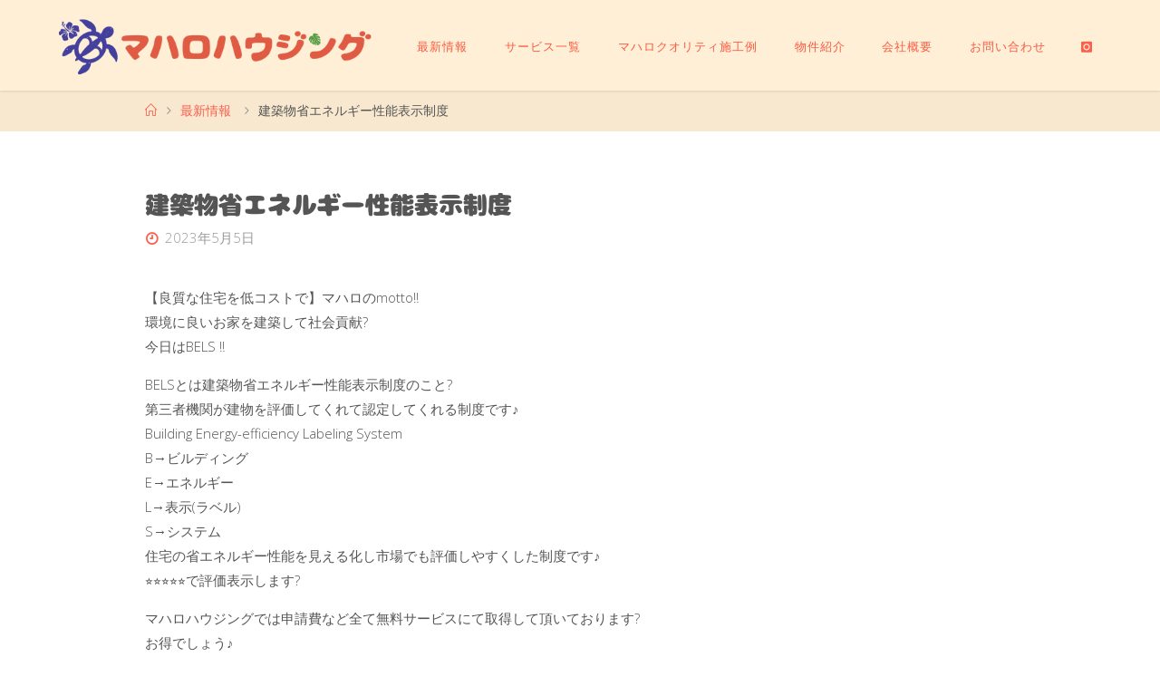

--- FILE ---
content_type: text/html; charset=UTF-8
request_url: https://mahalo-housing.com/info/20230505/2815/
body_size: 19192
content:
<!DOCTYPE html>
<html dir="ltr" lang="ja" prefix="og: https://ogp.me/ns#">
<head>
<meta name="viewport" content="width=device-width, user-scalable=yes, initial-scale=1.0">
<meta http-equiv="X-UA-Compatible" content="IE=edge" /><meta charset="UTF-8">
<link rel="profile" href="http://gmpg.org/xfn/11">
<link rel="pingback" href="https://mahalo-housing.com/sys/xmlrpc.php">
<title>建築物省エネルギー性能表示制度 - 株式会社マハロハウジング</title>

		<!-- All in One SEO 4.9.3 - aioseo.com -->
	<meta name="description" content="【良質な住宅を低コストで】マハロのmotto‼環境に良いお家を建築して社会貢献?今日はBELS ‼️ BELS" />
	<meta name="robots" content="max-image-preview:large" />
	<meta name="author" content="株式会社 マハロハウジング"/>
	<link rel="canonical" href="https://mahalo-housing.com/info/20230505/2815/" />
	<meta name="generator" content="All in One SEO (AIOSEO) 4.9.3" />

		<!-- Google tag (gtag.js) -->
<script async src="https://www.googletagmanager.com/gtag/js?id=G-P9CKYB8HX7"></script>
<script>
  window.dataLayer = window.dataLayer || [];
  function gtag(){dataLayer.push(arguments);}
  gtag('js', new Date());

  gtag('config', 'G-P9CKYB8HX7');
</script>
		<meta property="og:locale" content="ja_JP" />
		<meta property="og:site_name" content="株式会社マハロハウジング - 高性能をお求めやすく。マハロハウジングは高性能住宅を通して住まう方々の幸せを願います。" />
		<meta property="og:type" content="article" />
		<meta property="og:title" content="建築物省エネルギー性能表示制度 - 株式会社マハロハウジング" />
		<meta property="og:description" content="【良質な住宅を低コストで】マハロのmotto‼環境に良いお家を建築して社会貢献?今日はBELS ‼️ BELS" />
		<meta property="og:url" content="https://mahalo-housing.com/info/20230505/2815/" />
		<meta property="og:image" content="https://mahalo-housing.com/sys/wp-content/uploads/2023/05/IMG_89451.png" />
		<meta property="og:image:secure_url" content="https://mahalo-housing.com/sys/wp-content/uploads/2023/05/IMG_89451.png" />
		<meta property="og:image:width" content="2568" />
		<meta property="og:image:height" content="3424" />
		<meta property="article:published_time" content="2023-05-05T10:57:36+00:00" />
		<meta property="article:modified_time" content="2023-05-10T11:01:44+00:00" />
		<meta name="twitter:card" content="summary_large_image" />
		<meta name="twitter:title" content="建築物省エネルギー性能表示制度 - 株式会社マハロハウジング" />
		<meta name="twitter:description" content="【良質な住宅を低コストで】マハロのmotto‼環境に良いお家を建築して社会貢献?今日はBELS ‼️ BELS" />
		<meta name="twitter:image" content="https://mahalo-housing.com/sys/wp-content/uploads/2023/05/IMG_89451.png" />
		<script type="application/ld+json" class="aioseo-schema">
			{"@context":"https:\/\/schema.org","@graph":[{"@type":"BlogPosting","@id":"https:\/\/mahalo-housing.com\/info\/20230505\/2815\/#blogposting","name":"\u5efa\u7bc9\u7269\u7701\u30a8\u30cd\u30eb\u30ae\u30fc\u6027\u80fd\u8868\u793a\u5236\u5ea6 - \u682a\u5f0f\u4f1a\u793e\u30de\u30cf\u30ed\u30cf\u30a6\u30b8\u30f3\u30b0","headline":"\u5efa\u7bc9\u7269\u7701\u30a8\u30cd\u30eb\u30ae\u30fc\u6027\u80fd\u8868\u793a\u5236\u5ea6","author":{"@id":"https:\/\/mahalo-housing.com\/author\/mahalo-nanno\/#author"},"publisher":{"@id":"https:\/\/mahalo-housing.com\/#organization"},"image":{"@type":"ImageObject","url":"https:\/\/mahalo-housing.com\/sys\/wp-content\/uploads\/2023\/05\/IMG_89451.png","@id":"https:\/\/mahalo-housing.com\/info\/20230505\/2815\/#articleImage","width":2568,"height":3424},"datePublished":"2023-05-05T19:57:36+09:00","dateModified":"2023-05-10T20:01:44+09:00","inLanguage":"ja","mainEntityOfPage":{"@id":"https:\/\/mahalo-housing.com\/info\/20230505\/2815\/#webpage"},"isPartOf":{"@id":"https:\/\/mahalo-housing.com\/info\/20230505\/2815\/#webpage"},"articleSection":"\u6700\u65b0\u60c5\u5831"},{"@type":"BreadcrumbList","@id":"https:\/\/mahalo-housing.com\/info\/20230505\/2815\/#breadcrumblist","itemListElement":[{"@type":"ListItem","@id":"https:\/\/mahalo-housing.com#listItem","position":1,"name":"\u30db\u30fc\u30e0","item":"https:\/\/mahalo-housing.com","nextItem":{"@type":"ListItem","@id":"https:\/\/mahalo-housing.com\/category\/info\/#listItem","name":"\u6700\u65b0\u60c5\u5831"}},{"@type":"ListItem","@id":"https:\/\/mahalo-housing.com\/category\/info\/#listItem","position":2,"name":"\u6700\u65b0\u60c5\u5831","item":"https:\/\/mahalo-housing.com\/category\/info\/","nextItem":{"@type":"ListItem","@id":"https:\/\/mahalo-housing.com\/info\/20230505\/2815\/#listItem","name":"\u5efa\u7bc9\u7269\u7701\u30a8\u30cd\u30eb\u30ae\u30fc\u6027\u80fd\u8868\u793a\u5236\u5ea6"},"previousItem":{"@type":"ListItem","@id":"https:\/\/mahalo-housing.com#listItem","name":"\u30db\u30fc\u30e0"}},{"@type":"ListItem","@id":"https:\/\/mahalo-housing.com\/info\/20230505\/2815\/#listItem","position":3,"name":"\u5efa\u7bc9\u7269\u7701\u30a8\u30cd\u30eb\u30ae\u30fc\u6027\u80fd\u8868\u793a\u5236\u5ea6","previousItem":{"@type":"ListItem","@id":"https:\/\/mahalo-housing.com\/category\/info\/#listItem","name":"\u6700\u65b0\u60c5\u5831"}}]},{"@type":"Organization","@id":"https:\/\/mahalo-housing.com\/#organization","name":"\u682a\u5f0f\u4f1a\u793e\u30de\u30cf\u30ed\u30cf\u30a6\u30b8\u30f3\u30b0","description":"\u9ad8\u6027\u80fd\u3092\u304a\u6c42\u3081\u3084\u3059\u304f\u3002\u30de\u30cf\u30ed\u30cf\u30a6\u30b8\u30f3\u30b0\u306f\u9ad8\u6027\u80fd\u4f4f\u5b85\u3092\u901a\u3057\u3066\u4f4f\u307e\u3046\u65b9\u3005\u306e\u5e78\u305b\u3092\u9858\u3044\u307e\u3059\u3002","url":"https:\/\/mahalo-housing.com\/","telephone":"+81794903929","logo":{"@type":"ImageObject","url":"https:\/\/mahalo-housing.com\/sys\/wp-content\/uploads\/2021\/05\/main_logo3.png","@id":"https:\/\/mahalo-housing.com\/info\/20230505\/2815\/#organizationLogo","width":952,"height":167},"image":{"@id":"https:\/\/mahalo-housing.com\/info\/20230505\/2815\/#organizationLogo"}},{"@type":"Person","@id":"https:\/\/mahalo-housing.com\/author\/mahalo-nanno\/#author","url":"https:\/\/mahalo-housing.com\/author\/mahalo-nanno\/","name":"\u682a\u5f0f\u4f1a\u793e \u30de\u30cf\u30ed\u30cf\u30a6\u30b8\u30f3\u30b0","sameAs":["LINE\u304b\u3089\u3082","https:\/\/manager.line.biz\/account\/@735gnchh\/"]},{"@type":"WebPage","@id":"https:\/\/mahalo-housing.com\/info\/20230505\/2815\/#webpage","url":"https:\/\/mahalo-housing.com\/info\/20230505\/2815\/","name":"\u5efa\u7bc9\u7269\u7701\u30a8\u30cd\u30eb\u30ae\u30fc\u6027\u80fd\u8868\u793a\u5236\u5ea6 - \u682a\u5f0f\u4f1a\u793e\u30de\u30cf\u30ed\u30cf\u30a6\u30b8\u30f3\u30b0","description":"\u3010\u826f\u8cea\u306a\u4f4f\u5b85\u3092\u4f4e\u30b3\u30b9\u30c8\u3067\u3011\u30de\u30cf\u30ed\u306emotto\u203c\u74b0\u5883\u306b\u826f\u3044\u304a\u5bb6\u3092\u5efa\u7bc9\u3057\u3066\u793e\u4f1a\u8ca2\u732e?\u4eca\u65e5\u306fBELS \u203c\ufe0f BELS","inLanguage":"ja","isPartOf":{"@id":"https:\/\/mahalo-housing.com\/#website"},"breadcrumb":{"@id":"https:\/\/mahalo-housing.com\/info\/20230505\/2815\/#breadcrumblist"},"author":{"@id":"https:\/\/mahalo-housing.com\/author\/mahalo-nanno\/#author"},"creator":{"@id":"https:\/\/mahalo-housing.com\/author\/mahalo-nanno\/#author"},"datePublished":"2023-05-05T19:57:36+09:00","dateModified":"2023-05-10T20:01:44+09:00"},{"@type":"WebSite","@id":"https:\/\/mahalo-housing.com\/#website","url":"https:\/\/mahalo-housing.com\/","name":"\u682a\u5f0f\u4f1a\u793e\u30de\u30cf\u30ed\u30cf\u30a6\u30b8\u30f3\u30b0","description":"\u9ad8\u6027\u80fd\u3092\u304a\u6c42\u3081\u3084\u3059\u304f\u3002\u30de\u30cf\u30ed\u30cf\u30a6\u30b8\u30f3\u30b0\u306f\u9ad8\u6027\u80fd\u4f4f\u5b85\u3092\u901a\u3057\u3066\u4f4f\u307e\u3046\u65b9\u3005\u306e\u5e78\u305b\u3092\u9858\u3044\u307e\u3059\u3002","inLanguage":"ja","publisher":{"@id":"https:\/\/mahalo-housing.com\/#organization"}}]}
		</script>
		<!-- All in One SEO -->

<link rel='dns-prefetch' href='//www.google.com' />
<link rel='dns-prefetch' href='//fonts.googleapis.com' />
<link rel="alternate" type="application/rss+xml" title="株式会社マハロハウジング &raquo; フィード" href="https://mahalo-housing.com/feed/" />
<link rel="alternate" type="application/rss+xml" title="株式会社マハロハウジング &raquo; コメントフィード" href="https://mahalo-housing.com/comments/feed/" />
<link rel="alternate" title="oEmbed (JSON)" type="application/json+oembed" href="https://mahalo-housing.com/wp-json/oembed/1.0/embed?url=https%3A%2F%2Fmahalo-housing.com%2Finfo%2F20230505%2F2815%2F" />
<link rel="alternate" title="oEmbed (XML)" type="text/xml+oembed" href="https://mahalo-housing.com/wp-json/oembed/1.0/embed?url=https%3A%2F%2Fmahalo-housing.com%2Finfo%2F20230505%2F2815%2F&#038;format=xml" />
<style id='wp-img-auto-sizes-contain-inline-css' type='text/css'>
img:is([sizes=auto i],[sizes^="auto," i]){contain-intrinsic-size:3000px 1500px}
/*# sourceURL=wp-img-auto-sizes-contain-inline-css */
</style>
<style id='wp-emoji-styles-inline-css' type='text/css'>

	img.wp-smiley, img.emoji {
		display: inline !important;
		border: none !important;
		box-shadow: none !important;
		height: 1em !important;
		width: 1em !important;
		margin: 0 0.07em !important;
		vertical-align: -0.1em !important;
		background: none !important;
		padding: 0 !important;
	}
/*# sourceURL=wp-emoji-styles-inline-css */
</style>
<style id='wp-block-library-inline-css' type='text/css'>
:root{--wp-block-synced-color:#7a00df;--wp-block-synced-color--rgb:122,0,223;--wp-bound-block-color:var(--wp-block-synced-color);--wp-editor-canvas-background:#ddd;--wp-admin-theme-color:#007cba;--wp-admin-theme-color--rgb:0,124,186;--wp-admin-theme-color-darker-10:#006ba1;--wp-admin-theme-color-darker-10--rgb:0,107,160.5;--wp-admin-theme-color-darker-20:#005a87;--wp-admin-theme-color-darker-20--rgb:0,90,135;--wp-admin-border-width-focus:2px}@media (min-resolution:192dpi){:root{--wp-admin-border-width-focus:1.5px}}.wp-element-button{cursor:pointer}:root .has-very-light-gray-background-color{background-color:#eee}:root .has-very-dark-gray-background-color{background-color:#313131}:root .has-very-light-gray-color{color:#eee}:root .has-very-dark-gray-color{color:#313131}:root .has-vivid-green-cyan-to-vivid-cyan-blue-gradient-background{background:linear-gradient(135deg,#00d084,#0693e3)}:root .has-purple-crush-gradient-background{background:linear-gradient(135deg,#34e2e4,#4721fb 50%,#ab1dfe)}:root .has-hazy-dawn-gradient-background{background:linear-gradient(135deg,#faaca8,#dad0ec)}:root .has-subdued-olive-gradient-background{background:linear-gradient(135deg,#fafae1,#67a671)}:root .has-atomic-cream-gradient-background{background:linear-gradient(135deg,#fdd79a,#004a59)}:root .has-nightshade-gradient-background{background:linear-gradient(135deg,#330968,#31cdcf)}:root .has-midnight-gradient-background{background:linear-gradient(135deg,#020381,#2874fc)}:root{--wp--preset--font-size--normal:16px;--wp--preset--font-size--huge:42px}.has-regular-font-size{font-size:1em}.has-larger-font-size{font-size:2.625em}.has-normal-font-size{font-size:var(--wp--preset--font-size--normal)}.has-huge-font-size{font-size:var(--wp--preset--font-size--huge)}.has-text-align-center{text-align:center}.has-text-align-left{text-align:left}.has-text-align-right{text-align:right}.has-fit-text{white-space:nowrap!important}#end-resizable-editor-section{display:none}.aligncenter{clear:both}.items-justified-left{justify-content:flex-start}.items-justified-center{justify-content:center}.items-justified-right{justify-content:flex-end}.items-justified-space-between{justify-content:space-between}.screen-reader-text{border:0;clip-path:inset(50%);height:1px;margin:-1px;overflow:hidden;padding:0;position:absolute;width:1px;word-wrap:normal!important}.screen-reader-text:focus{background-color:#ddd;clip-path:none;color:#444;display:block;font-size:1em;height:auto;left:5px;line-height:normal;padding:15px 23px 14px;text-decoration:none;top:5px;width:auto;z-index:100000}html :where(.has-border-color){border-style:solid}html :where([style*=border-top-color]){border-top-style:solid}html :where([style*=border-right-color]){border-right-style:solid}html :where([style*=border-bottom-color]){border-bottom-style:solid}html :where([style*=border-left-color]){border-left-style:solid}html :where([style*=border-width]){border-style:solid}html :where([style*=border-top-width]){border-top-style:solid}html :where([style*=border-right-width]){border-right-style:solid}html :where([style*=border-bottom-width]){border-bottom-style:solid}html :where([style*=border-left-width]){border-left-style:solid}html :where(img[class*=wp-image-]){height:auto;max-width:100%}:where(figure){margin:0 0 1em}html :where(.is-position-sticky){--wp-admin--admin-bar--position-offset:var(--wp-admin--admin-bar--height,0px)}@media screen and (max-width:600px){html :where(.is-position-sticky){--wp-admin--admin-bar--position-offset:0px}}

/*# sourceURL=wp-block-library-inline-css */
</style><style id='wp-block-image-inline-css' type='text/css'>
.wp-block-image>a,.wp-block-image>figure>a{display:inline-block}.wp-block-image img{box-sizing:border-box;height:auto;max-width:100%;vertical-align:bottom}@media not (prefers-reduced-motion){.wp-block-image img.hide{visibility:hidden}.wp-block-image img.show{animation:show-content-image .4s}}.wp-block-image[style*=border-radius] img,.wp-block-image[style*=border-radius]>a{border-radius:inherit}.wp-block-image.has-custom-border img{box-sizing:border-box}.wp-block-image.aligncenter{text-align:center}.wp-block-image.alignfull>a,.wp-block-image.alignwide>a{width:100%}.wp-block-image.alignfull img,.wp-block-image.alignwide img{height:auto;width:100%}.wp-block-image .aligncenter,.wp-block-image .alignleft,.wp-block-image .alignright,.wp-block-image.aligncenter,.wp-block-image.alignleft,.wp-block-image.alignright{display:table}.wp-block-image .aligncenter>figcaption,.wp-block-image .alignleft>figcaption,.wp-block-image .alignright>figcaption,.wp-block-image.aligncenter>figcaption,.wp-block-image.alignleft>figcaption,.wp-block-image.alignright>figcaption{caption-side:bottom;display:table-caption}.wp-block-image .alignleft{float:left;margin:.5em 1em .5em 0}.wp-block-image .alignright{float:right;margin:.5em 0 .5em 1em}.wp-block-image .aligncenter{margin-left:auto;margin-right:auto}.wp-block-image :where(figcaption){margin-bottom:1em;margin-top:.5em}.wp-block-image.is-style-circle-mask img{border-radius:9999px}@supports ((-webkit-mask-image:none) or (mask-image:none)) or (-webkit-mask-image:none){.wp-block-image.is-style-circle-mask img{border-radius:0;-webkit-mask-image:url('data:image/svg+xml;utf8,<svg viewBox="0 0 100 100" xmlns="http://www.w3.org/2000/svg"><circle cx="50" cy="50" r="50"/></svg>');mask-image:url('data:image/svg+xml;utf8,<svg viewBox="0 0 100 100" xmlns="http://www.w3.org/2000/svg"><circle cx="50" cy="50" r="50"/></svg>');mask-mode:alpha;-webkit-mask-position:center;mask-position:center;-webkit-mask-repeat:no-repeat;mask-repeat:no-repeat;-webkit-mask-size:contain;mask-size:contain}}:root :where(.wp-block-image.is-style-rounded img,.wp-block-image .is-style-rounded img){border-radius:9999px}.wp-block-image figure{margin:0}.wp-lightbox-container{display:flex;flex-direction:column;position:relative}.wp-lightbox-container img{cursor:zoom-in}.wp-lightbox-container img:hover+button{opacity:1}.wp-lightbox-container button{align-items:center;backdrop-filter:blur(16px) saturate(180%);background-color:#5a5a5a40;border:none;border-radius:4px;cursor:zoom-in;display:flex;height:20px;justify-content:center;opacity:0;padding:0;position:absolute;right:16px;text-align:center;top:16px;width:20px;z-index:100}@media not (prefers-reduced-motion){.wp-lightbox-container button{transition:opacity .2s ease}}.wp-lightbox-container button:focus-visible{outline:3px auto #5a5a5a40;outline:3px auto -webkit-focus-ring-color;outline-offset:3px}.wp-lightbox-container button:hover{cursor:pointer;opacity:1}.wp-lightbox-container button:focus{opacity:1}.wp-lightbox-container button:focus,.wp-lightbox-container button:hover,.wp-lightbox-container button:not(:hover):not(:active):not(.has-background){background-color:#5a5a5a40;border:none}.wp-lightbox-overlay{box-sizing:border-box;cursor:zoom-out;height:100vh;left:0;overflow:hidden;position:fixed;top:0;visibility:hidden;width:100%;z-index:100000}.wp-lightbox-overlay .close-button{align-items:center;cursor:pointer;display:flex;justify-content:center;min-height:40px;min-width:40px;padding:0;position:absolute;right:calc(env(safe-area-inset-right) + 16px);top:calc(env(safe-area-inset-top) + 16px);z-index:5000000}.wp-lightbox-overlay .close-button:focus,.wp-lightbox-overlay .close-button:hover,.wp-lightbox-overlay .close-button:not(:hover):not(:active):not(.has-background){background:none;border:none}.wp-lightbox-overlay .lightbox-image-container{height:var(--wp--lightbox-container-height);left:50%;overflow:hidden;position:absolute;top:50%;transform:translate(-50%,-50%);transform-origin:top left;width:var(--wp--lightbox-container-width);z-index:9999999999}.wp-lightbox-overlay .wp-block-image{align-items:center;box-sizing:border-box;display:flex;height:100%;justify-content:center;margin:0;position:relative;transform-origin:0 0;width:100%;z-index:3000000}.wp-lightbox-overlay .wp-block-image img{height:var(--wp--lightbox-image-height);min-height:var(--wp--lightbox-image-height);min-width:var(--wp--lightbox-image-width);width:var(--wp--lightbox-image-width)}.wp-lightbox-overlay .wp-block-image figcaption{display:none}.wp-lightbox-overlay button{background:none;border:none}.wp-lightbox-overlay .scrim{background-color:#fff;height:100%;opacity:.9;position:absolute;width:100%;z-index:2000000}.wp-lightbox-overlay.active{visibility:visible}@media not (prefers-reduced-motion){.wp-lightbox-overlay.active{animation:turn-on-visibility .25s both}.wp-lightbox-overlay.active img{animation:turn-on-visibility .35s both}.wp-lightbox-overlay.show-closing-animation:not(.active){animation:turn-off-visibility .35s both}.wp-lightbox-overlay.show-closing-animation:not(.active) img{animation:turn-off-visibility .25s both}.wp-lightbox-overlay.zoom.active{animation:none;opacity:1;visibility:visible}.wp-lightbox-overlay.zoom.active .lightbox-image-container{animation:lightbox-zoom-in .4s}.wp-lightbox-overlay.zoom.active .lightbox-image-container img{animation:none}.wp-lightbox-overlay.zoom.active .scrim{animation:turn-on-visibility .4s forwards}.wp-lightbox-overlay.zoom.show-closing-animation:not(.active){animation:none}.wp-lightbox-overlay.zoom.show-closing-animation:not(.active) .lightbox-image-container{animation:lightbox-zoom-out .4s}.wp-lightbox-overlay.zoom.show-closing-animation:not(.active) .lightbox-image-container img{animation:none}.wp-lightbox-overlay.zoom.show-closing-animation:not(.active) .scrim{animation:turn-off-visibility .4s forwards}}@keyframes show-content-image{0%{visibility:hidden}99%{visibility:hidden}to{visibility:visible}}@keyframes turn-on-visibility{0%{opacity:0}to{opacity:1}}@keyframes turn-off-visibility{0%{opacity:1;visibility:visible}99%{opacity:0;visibility:visible}to{opacity:0;visibility:hidden}}@keyframes lightbox-zoom-in{0%{transform:translate(calc((-100vw + var(--wp--lightbox-scrollbar-width))/2 + var(--wp--lightbox-initial-left-position)),calc(-50vh + var(--wp--lightbox-initial-top-position))) scale(var(--wp--lightbox-scale))}to{transform:translate(-50%,-50%) scale(1)}}@keyframes lightbox-zoom-out{0%{transform:translate(-50%,-50%) scale(1);visibility:visible}99%{visibility:visible}to{transform:translate(calc((-100vw + var(--wp--lightbox-scrollbar-width))/2 + var(--wp--lightbox-initial-left-position)),calc(-50vh + var(--wp--lightbox-initial-top-position))) scale(var(--wp--lightbox-scale));visibility:hidden}}
/*# sourceURL=https://mahalo-housing.com/sys/wp-includes/blocks/image/style.min.css */
</style>
<style id='wp-block-paragraph-inline-css' type='text/css'>
.is-small-text{font-size:.875em}.is-regular-text{font-size:1em}.is-large-text{font-size:2.25em}.is-larger-text{font-size:3em}.has-drop-cap:not(:focus):first-letter{float:left;font-size:8.4em;font-style:normal;font-weight:100;line-height:.68;margin:.05em .1em 0 0;text-transform:uppercase}body.rtl .has-drop-cap:not(:focus):first-letter{float:none;margin-left:.1em}p.has-drop-cap.has-background{overflow:hidden}:root :where(p.has-background){padding:1.25em 2.375em}:where(p.has-text-color:not(.has-link-color)) a{color:inherit}p.has-text-align-left[style*="writing-mode:vertical-lr"],p.has-text-align-right[style*="writing-mode:vertical-rl"]{rotate:180deg}
/*# sourceURL=https://mahalo-housing.com/sys/wp-includes/blocks/paragraph/style.min.css */
</style>
<style id='global-styles-inline-css' type='text/css'>
:root{--wp--preset--aspect-ratio--square: 1;--wp--preset--aspect-ratio--4-3: 4/3;--wp--preset--aspect-ratio--3-4: 3/4;--wp--preset--aspect-ratio--3-2: 3/2;--wp--preset--aspect-ratio--2-3: 2/3;--wp--preset--aspect-ratio--16-9: 16/9;--wp--preset--aspect-ratio--9-16: 9/16;--wp--preset--color--black: #000000;--wp--preset--color--cyan-bluish-gray: #abb8c3;--wp--preset--color--white: #ffffff;--wp--preset--color--pale-pink: #f78da7;--wp--preset--color--vivid-red: #cf2e2e;--wp--preset--color--luminous-vivid-orange: #ff6900;--wp--preset--color--luminous-vivid-amber: #fcb900;--wp--preset--color--light-green-cyan: #7bdcb5;--wp--preset--color--vivid-green-cyan: #00d084;--wp--preset--color--pale-cyan-blue: #8ed1fc;--wp--preset--color--vivid-cyan-blue: #0693e3;--wp--preset--color--vivid-purple: #9b51e0;--wp--preset--color--accent-1: #fb604e;--wp--preset--color--accent-2: #fb604e;--wp--preset--color--headings: #333;--wp--preset--color--sitetext: #555;--wp--preset--color--sitebg: #ffffff;--wp--preset--gradient--vivid-cyan-blue-to-vivid-purple: linear-gradient(135deg,rgb(6,147,227) 0%,rgb(155,81,224) 100%);--wp--preset--gradient--light-green-cyan-to-vivid-green-cyan: linear-gradient(135deg,rgb(122,220,180) 0%,rgb(0,208,130) 100%);--wp--preset--gradient--luminous-vivid-amber-to-luminous-vivid-orange: linear-gradient(135deg,rgb(252,185,0) 0%,rgb(255,105,0) 100%);--wp--preset--gradient--luminous-vivid-orange-to-vivid-red: linear-gradient(135deg,rgb(255,105,0) 0%,rgb(207,46,46) 100%);--wp--preset--gradient--very-light-gray-to-cyan-bluish-gray: linear-gradient(135deg,rgb(238,238,238) 0%,rgb(169,184,195) 100%);--wp--preset--gradient--cool-to-warm-spectrum: linear-gradient(135deg,rgb(74,234,220) 0%,rgb(151,120,209) 20%,rgb(207,42,186) 40%,rgb(238,44,130) 60%,rgb(251,105,98) 80%,rgb(254,248,76) 100%);--wp--preset--gradient--blush-light-purple: linear-gradient(135deg,rgb(255,206,236) 0%,rgb(152,150,240) 100%);--wp--preset--gradient--blush-bordeaux: linear-gradient(135deg,rgb(254,205,165) 0%,rgb(254,45,45) 50%,rgb(107,0,62) 100%);--wp--preset--gradient--luminous-dusk: linear-gradient(135deg,rgb(255,203,112) 0%,rgb(199,81,192) 50%,rgb(65,88,208) 100%);--wp--preset--gradient--pale-ocean: linear-gradient(135deg,rgb(255,245,203) 0%,rgb(182,227,212) 50%,rgb(51,167,181) 100%);--wp--preset--gradient--electric-grass: linear-gradient(135deg,rgb(202,248,128) 0%,rgb(113,206,126) 100%);--wp--preset--gradient--midnight: linear-gradient(135deg,rgb(2,3,129) 0%,rgb(40,116,252) 100%);--wp--preset--font-size--small: 9px;--wp--preset--font-size--medium: 20px;--wp--preset--font-size--large: 24px;--wp--preset--font-size--x-large: 42px;--wp--preset--font-size--normal: 15px;--wp--preset--font-size--larger: 38px;--wp--preset--spacing--20: 0.44rem;--wp--preset--spacing--30: 0.67rem;--wp--preset--spacing--40: 1rem;--wp--preset--spacing--50: 1.5rem;--wp--preset--spacing--60: 2.25rem;--wp--preset--spacing--70: 3.38rem;--wp--preset--spacing--80: 5.06rem;--wp--preset--shadow--natural: 6px 6px 9px rgba(0, 0, 0, 0.2);--wp--preset--shadow--deep: 12px 12px 50px rgba(0, 0, 0, 0.4);--wp--preset--shadow--sharp: 6px 6px 0px rgba(0, 0, 0, 0.2);--wp--preset--shadow--outlined: 6px 6px 0px -3px rgb(255, 255, 255), 6px 6px rgb(0, 0, 0);--wp--preset--shadow--crisp: 6px 6px 0px rgb(0, 0, 0);}:where(.is-layout-flex){gap: 0.5em;}:where(.is-layout-grid){gap: 0.5em;}body .is-layout-flex{display: flex;}.is-layout-flex{flex-wrap: wrap;align-items: center;}.is-layout-flex > :is(*, div){margin: 0;}body .is-layout-grid{display: grid;}.is-layout-grid > :is(*, div){margin: 0;}:where(.wp-block-columns.is-layout-flex){gap: 2em;}:where(.wp-block-columns.is-layout-grid){gap: 2em;}:where(.wp-block-post-template.is-layout-flex){gap: 1.25em;}:where(.wp-block-post-template.is-layout-grid){gap: 1.25em;}.has-black-color{color: var(--wp--preset--color--black) !important;}.has-cyan-bluish-gray-color{color: var(--wp--preset--color--cyan-bluish-gray) !important;}.has-white-color{color: var(--wp--preset--color--white) !important;}.has-pale-pink-color{color: var(--wp--preset--color--pale-pink) !important;}.has-vivid-red-color{color: var(--wp--preset--color--vivid-red) !important;}.has-luminous-vivid-orange-color{color: var(--wp--preset--color--luminous-vivid-orange) !important;}.has-luminous-vivid-amber-color{color: var(--wp--preset--color--luminous-vivid-amber) !important;}.has-light-green-cyan-color{color: var(--wp--preset--color--light-green-cyan) !important;}.has-vivid-green-cyan-color{color: var(--wp--preset--color--vivid-green-cyan) !important;}.has-pale-cyan-blue-color{color: var(--wp--preset--color--pale-cyan-blue) !important;}.has-vivid-cyan-blue-color{color: var(--wp--preset--color--vivid-cyan-blue) !important;}.has-vivid-purple-color{color: var(--wp--preset--color--vivid-purple) !important;}.has-black-background-color{background-color: var(--wp--preset--color--black) !important;}.has-cyan-bluish-gray-background-color{background-color: var(--wp--preset--color--cyan-bluish-gray) !important;}.has-white-background-color{background-color: var(--wp--preset--color--white) !important;}.has-pale-pink-background-color{background-color: var(--wp--preset--color--pale-pink) !important;}.has-vivid-red-background-color{background-color: var(--wp--preset--color--vivid-red) !important;}.has-luminous-vivid-orange-background-color{background-color: var(--wp--preset--color--luminous-vivid-orange) !important;}.has-luminous-vivid-amber-background-color{background-color: var(--wp--preset--color--luminous-vivid-amber) !important;}.has-light-green-cyan-background-color{background-color: var(--wp--preset--color--light-green-cyan) !important;}.has-vivid-green-cyan-background-color{background-color: var(--wp--preset--color--vivid-green-cyan) !important;}.has-pale-cyan-blue-background-color{background-color: var(--wp--preset--color--pale-cyan-blue) !important;}.has-vivid-cyan-blue-background-color{background-color: var(--wp--preset--color--vivid-cyan-blue) !important;}.has-vivid-purple-background-color{background-color: var(--wp--preset--color--vivid-purple) !important;}.has-black-border-color{border-color: var(--wp--preset--color--black) !important;}.has-cyan-bluish-gray-border-color{border-color: var(--wp--preset--color--cyan-bluish-gray) !important;}.has-white-border-color{border-color: var(--wp--preset--color--white) !important;}.has-pale-pink-border-color{border-color: var(--wp--preset--color--pale-pink) !important;}.has-vivid-red-border-color{border-color: var(--wp--preset--color--vivid-red) !important;}.has-luminous-vivid-orange-border-color{border-color: var(--wp--preset--color--luminous-vivid-orange) !important;}.has-luminous-vivid-amber-border-color{border-color: var(--wp--preset--color--luminous-vivid-amber) !important;}.has-light-green-cyan-border-color{border-color: var(--wp--preset--color--light-green-cyan) !important;}.has-vivid-green-cyan-border-color{border-color: var(--wp--preset--color--vivid-green-cyan) !important;}.has-pale-cyan-blue-border-color{border-color: var(--wp--preset--color--pale-cyan-blue) !important;}.has-vivid-cyan-blue-border-color{border-color: var(--wp--preset--color--vivid-cyan-blue) !important;}.has-vivid-purple-border-color{border-color: var(--wp--preset--color--vivid-purple) !important;}.has-vivid-cyan-blue-to-vivid-purple-gradient-background{background: var(--wp--preset--gradient--vivid-cyan-blue-to-vivid-purple) !important;}.has-light-green-cyan-to-vivid-green-cyan-gradient-background{background: var(--wp--preset--gradient--light-green-cyan-to-vivid-green-cyan) !important;}.has-luminous-vivid-amber-to-luminous-vivid-orange-gradient-background{background: var(--wp--preset--gradient--luminous-vivid-amber-to-luminous-vivid-orange) !important;}.has-luminous-vivid-orange-to-vivid-red-gradient-background{background: var(--wp--preset--gradient--luminous-vivid-orange-to-vivid-red) !important;}.has-very-light-gray-to-cyan-bluish-gray-gradient-background{background: var(--wp--preset--gradient--very-light-gray-to-cyan-bluish-gray) !important;}.has-cool-to-warm-spectrum-gradient-background{background: var(--wp--preset--gradient--cool-to-warm-spectrum) !important;}.has-blush-light-purple-gradient-background{background: var(--wp--preset--gradient--blush-light-purple) !important;}.has-blush-bordeaux-gradient-background{background: var(--wp--preset--gradient--blush-bordeaux) !important;}.has-luminous-dusk-gradient-background{background: var(--wp--preset--gradient--luminous-dusk) !important;}.has-pale-ocean-gradient-background{background: var(--wp--preset--gradient--pale-ocean) !important;}.has-electric-grass-gradient-background{background: var(--wp--preset--gradient--electric-grass) !important;}.has-midnight-gradient-background{background: var(--wp--preset--gradient--midnight) !important;}.has-small-font-size{font-size: var(--wp--preset--font-size--small) !important;}.has-medium-font-size{font-size: var(--wp--preset--font-size--medium) !important;}.has-large-font-size{font-size: var(--wp--preset--font-size--large) !important;}.has-x-large-font-size{font-size: var(--wp--preset--font-size--x-large) !important;}
/*# sourceURL=global-styles-inline-css */
</style>

<style id='classic-theme-styles-inline-css' type='text/css'>
/*! This file is auto-generated */
.wp-block-button__link{color:#fff;background-color:#32373c;border-radius:9999px;box-shadow:none;text-decoration:none;padding:calc(.667em + 2px) calc(1.333em + 2px);font-size:1.125em}.wp-block-file__button{background:#32373c;color:#fff;text-decoration:none}
/*# sourceURL=/wp-includes/css/classic-themes.min.css */
</style>
<link rel='stylesheet' id='spider-css' href='https://mahalo-housing.com/sys/wp-content/plugins/snow-monkey-blocks/dist/packages/spider/dist/css/spider.css?ver=1766087076' type='text/css' media='all' />
<link rel='stylesheet' id='snow-monkey-blocks-css' href='https://mahalo-housing.com/sys/wp-content/plugins/snow-monkey-blocks/dist/css/blocks.css?ver=1766087075' type='text/css' media='all' />
<link rel='stylesheet' id='sass-basis-css' href='https://mahalo-housing.com/sys/wp-content/plugins/snow-monkey-blocks/dist/css/fallback.css?ver=1766087075' type='text/css' media='all' />
<link rel='stylesheet' id='snow-monkey-blocks/nopro-css' href='https://mahalo-housing.com/sys/wp-content/plugins/snow-monkey-blocks/dist/css/nopro.css?ver=1766087075' type='text/css' media='all' />
<link rel='stylesheet' id='snow-monkey-editor-css' href='https://mahalo-housing.com/sys/wp-content/plugins/snow-monkey-editor/dist/css/app.css?ver=1763711039' type='text/css' media='all' />
<link rel='stylesheet' id='snow-monkey-editor@front-css' href='https://mahalo-housing.com/sys/wp-content/plugins/snow-monkey-editor/dist/css/front.css?ver=1763711039' type='text/css' media='all' />
<link rel='stylesheet' id='snow-monkey-forms-css' href='https://mahalo-housing.com/sys/wp-content/plugins/snow-monkey-forms/dist/css/app.css?ver=1767426199' type='text/css' media='all' />
<link rel='stylesheet' id='snow-monkey-blocks-spider-slider-style-css' href='https://mahalo-housing.com/sys/wp-content/plugins/snow-monkey-blocks/dist/blocks/spider-slider/style-index.css?ver=1766087075' type='text/css' media='all' />
<link rel='stylesheet' id='contact-form-7-css' href='https://mahalo-housing.com/sys/wp-content/plugins/contact-form-7/includes/css/styles.css?ver=6.1.4' type='text/css' media='all' />
<link rel='stylesheet' id='snow-monkey-editor@view-css' href='https://mahalo-housing.com/sys/wp-content/plugins/snow-monkey-editor/dist/css/view.css?ver=1763711039' type='text/css' media='all' />
<link rel='stylesheet' id='fluida-themefonts-css' href='https://mahalo-housing.com/sys/wp-content/themes/fluida/resources/fonts/fontfaces.css?ver=1.8.5' type='text/css' media='all' />
<link rel='stylesheet' id='fluida-googlefonts-css' href='//fonts.googleapis.com/css?family=Open+Sans%7COpen+Sans+Condensed300%7COpen+Sans%3A100%2C200%2C300%2C400%2C500%2C600%2C700%2C800%2C900%7COpen+Sans+Condensed%3A300%2C300%7COpen+Sans%3A700%7COpen+Sans%3A300&#038;ver=1.8.5' type='text/css' media='all' />
<link rel='stylesheet' id='fluida-main-css' href='https://mahalo-housing.com/sys/wp-content/themes/fluida/style.css?ver=1.8.5' type='text/css' media='all' />
<style id='fluida-main-inline-css' type='text/css'>
 #site-header-main-inside, #container, #colophon-inside, #footer-inside, #breadcrumbs-container-inside, #wp-custom-header { margin: 0 auto; max-width: 1200px; } #site-header-main { left: 0; right: 0; } #primary { width: 320px; } #secondary { width: 320px; } #container.one-column { } #container.two-columns-right #secondary { float: right; } #container.two-columns-right .main, .two-columns-right #breadcrumbs { width: calc( 98% - 320px ); float: left; } #container.two-columns-left #primary { float: left; } #container.two-columns-left .main, .two-columns-left #breadcrumbs { width: calc( 98% - 320px ); float: right; } #container.three-columns-right #primary, #container.three-columns-left #primary, #container.three-columns-sided #primary { float: left; } #container.three-columns-right #secondary, #container.three-columns-left #secondary, #container.three-columns-sided #secondary { float: left; } #container.three-columns-right #primary, #container.three-columns-left #secondary { margin-left: 2%; margin-right: 2%; } #container.three-columns-right .main, .three-columns-right #breadcrumbs { width: calc( 96% - 640px ); float: left; } #container.three-columns-left .main, .three-columns-left #breadcrumbs { width: calc( 96% - 640px ); float: right; } #container.three-columns-sided #secondary { float: right; } #container.three-columns-sided .main, .three-columns-sided #breadcrumbs { width: calc( 96% - 640px ); float: right; margin: 0 calc( 2% + 320px ) 0 -1920px; } html { font-family: Open Sans; font-size: 15px; font-weight: 300; line-height: 1.8; } #site-title { font-family: Open Sans Condensed; font-size: 150%; font-weight: 300; } #access ul li a { font-family: Open Sans Condensed; font-size: 85%; font-weight: 300; } #access i.search-icon { font-size: 85%; } .widget-title { font-family: Open Sans; font-size: 100%; font-weight: 700; } .widget-container { font-family: Open Sans; font-size: 100%; font-weight: 300; } .entry-title, #reply-title, .woocommerce .main .page-title, .woocommerce .main .entry-title { font-family: Open Sans; font-size: 180%; font-weight: 300; } .content-masonry .entry-title { font-size: 135%; } h1 { font-size: 2.796em; } h2 { font-size: 2.472em; } h3 { font-size: 2.148em; } h4 { font-size: 1.824em; } h5 { font-size: 1.5em; } h6 { font-size: 1.176em; } h1, h2, h3, h4, h5, h6 { font-family: Open Sans Condensed; font-weight: 300; } .lp-staticslider .staticslider-caption-title, .seriousslider.seriousslider-theme .seriousslider-caption-title { font-family: Open Sans Condensed; } body { color: #555; background-color: #ffffff; } #site-header-main, #site-header-main-inside, #access ul li a, #access ul ul, #access::after { background-color: #ffefd6; } #access .menu-main-search .searchform { border-color: #f85b42; background-color: #f85b42; } .menu-search-animated .searchform input[type="search"], .menu-search-animated .searchform input[type="search"]:focus { color: #ffefd6; } #header a { color: #fb604e; } #access > div > ul > li, #access > div > ul > li > a { color: #f85b42; } #access ul.sub-menu li a, #access ul.children li a { color: #555; } #access ul.sub-menu li:hover > a, #access ul.children li:hover > a { background-color: rgba(85,85,85,0.1); } #access > div > ul > li:hover > a { color: #ffefd6; } #access ul > li.current_page_item > a, #access ul > li.current-menu-item > a, #access ul > li.current_page_ancestor > a, #access ul > li.current-menu-ancestor > a, #access .sub-menu, #access .children { border-top-color: #f85b42; } #access ul ul ul { border-left-color: rgba(85,85,85,0.5); } #access > div > ul > li:hover > a { background-color: #f85b42; } #access ul.children > li.current_page_item > a, #access ul.sub-menu > li.current-menu-item > a, #access ul.children > li.current_page_ancestor > a, #access ul.sub-menu > li.current-menu-ancestor > a { border-color: #555; } .searchform .searchsubmit, .searchform:hover input[type="search"], .searchform input[type="search"]:focus { color: #ffffff; background-color: transparent; } .searchform::after, .searchform input[type="search"]:focus, .searchform .searchsubmit:hover { background-color: #fb604e; } article.hentry, #primary, .searchform, .main > div:not(#content-masonry), .main > header, .main > nav#nav-below, .pagination span, .pagination a, #nav-old-below .nav-previous, #nav-old-below .nav-next { background-color: #ffffff; } #breadcrumbs-container { background-color: #f8e8cf;} #secondary { ; } #colophon, #footer { background-color: #f85b4c; color: #fef0cb; } span.entry-format { color: #fb604e; } .format-aside { border-top-color: #ffffff; } article.hentry .post-thumbnail-container { background-color: rgba(85,85,85,0.15); } .entry-content blockquote::before, .entry-content blockquote::after { color: rgba(85,85,85,0.1); } .entry-content h1, .entry-content h2, .entry-content h3, .entry-content h4, .lp-text-content h1, .lp-text-content h2, .lp-text-content h3, .lp-text-content h4 { color: #333; } a { color: #fb604e; } a:hover, .entry-meta span a:hover, .comments-link a:hover { color: #fb604e; } #footer a, .page-title strong { color: #fb604e; } #footer a:hover, #site-title a:hover span { color: #fb604e; } #access > div > ul > li.menu-search-animated:hover i { color: #ffefd6; } .continue-reading-link { color: #ffffff; background-color: #fb604e} .continue-reading-link:before { background-color: #fb604e} .continue-reading-link:hover { color: #ffffff; } header.pad-container { border-top-color: #fb604e; } article.sticky:after { background-color: rgba(251,96,78,1); } .socials a:before { color: #fb604e; } .socials a:hover:before { color: #fb604e; } .fluida-normalizedtags #content .tagcloud a { color: #ffffff; background-color: #fb604e; } .fluida-normalizedtags #content .tagcloud a:hover { background-color: #fb604e; } #toTop .icon-back2top:before { color: #fb604e; } #toTop:hover .icon-back2top:before { color: #fb604e; } .entry-meta .icon-metas:before { color: #fb604e; } .page-link a:hover { border-top-color: #fb604e; } #site-title span a span:nth-child(1) { background-color: #fb604e; color: #ffefd6; width: 1.4em; margin-right: .1em; text-align: center; line-height: 1.4; font-weight: 300; } #site-title span a:hover span:nth-child(1) { background-color: #fb604e; } .fluida-caption-one .main .wp-caption .wp-caption-text { border-bottom-color: #eeeeee; } .fluida-caption-two .main .wp-caption .wp-caption-text { background-color: #f5f5f5; } .fluida-image-one .entry-content img[class*="align"], .fluida-image-one .entry-summary img[class*="align"], .fluida-image-two .entry-content img[class*='align'], .fluida-image-two .entry-summary img[class*='align'] { border-color: #eeeeee; } .fluida-image-five .entry-content img[class*='align'], .fluida-image-five .entry-summary img[class*='align'] { border-color: #fb604e; } /* diffs */ span.edit-link a.post-edit-link, span.edit-link a.post-edit-link:hover, span.edit-link .icon-edit:before { color: #9a9a9a; } .searchform { border-color: #ebebeb; } .entry-meta span, .entry-utility span, .entry-meta time, .comment-meta a, #breadcrumbs-nav .icon-angle-right::before, .footermenu ul li span.sep { color: #9a9a9a; } #footer { border-top-color: #e44738; } #colophon .widget-container:after { background-color: #e44738; } #commentform { max-width:650px;} code, .reply a:after, #nav-below .nav-previous a:before, #nav-below .nav-next a:before, .reply a:after { background-color: #eeeeee; } pre, .entry-meta .author, nav.sidebarmenu, .page-link > span, article #author-info, .comment-author, .commentlist .comment-body, .commentlist .pingback, nav.sidebarmenu li a { border-color: #eeeeee; } select, input[type], textarea { color: #555; } button, input[type="button"], input[type="submit"], input[type="reset"] { background-color: #fb604e; color: #ffffff; } button:hover, input[type="button"]:hover, input[type="submit"]:hover, input[type="reset"]:hover { background-color: #fb604e; } select, input[type], textarea { border-color: #e9e9e9; } input[type]:hover, textarea:hover, select:hover, input[type]:focus, textarea:focus, select:focus { border-color: #cdcdcd; } hr { background-color: #e9e9e9; } #toTop { background-color: rgba(250,250,250,0.8) } /* gutenberg */ .wp-block-image.alignwide { margin-left: -15%; margin-right: -15%; } .wp-block-image.alignwide img { width: 130%; max-width: 130%; } .has-accent-1-color, .has-accent-1-color:hover { color: #fb604e; } .has-accent-2-color, .has-accent-2-color:hover { color: #fb604e; } .has-headings-color, .has-headings-color:hover { color: #333; } .has-sitetext-color, .has-sitetext-color:hover { color: #555; } .has-sitebg-color, .has-sitebg-color:hover { color: #ffffff; } .has-accent-1-background-color { background-color: #fb604e; } .has-accent-2-background-color { background-color: #fb604e; } .has-headings-background-color { background-color: #333; } .has-sitetext-background-color { background-color: #555; } .has-sitebg-background-color { background-color: #ffffff; } .has-small-font-size { font-size: 9px; } .has-regular-font-size { font-size: 15px; } .has-large-font-size { font-size: 24px; } .has-larger-font-size { font-size: 38px; } .has-huge-font-size { font-size: 38px; } /* woocommerce */ .woocommerce-page #respond input#submit.alt, .woocommerce a.button.alt, .woocommerce-page button.button.alt, .woocommerce input.button.alt, .woocommerce #respond input#submit, .woocommerce a.button, .woocommerce button.button, .woocommerce input.button { background-color: #fb604e; color: #ffffff; line-height: 1.8; } .woocommerce #respond input#submit:hover, .woocommerce a.button:hover, .woocommerce button.button:hover, .woocommerce input.button:hover { background-color: #ff8270; color: #ffffff;} .woocommerce-page #respond input#submit.alt, .woocommerce a.button.alt, .woocommerce-page button.button.alt, .woocommerce input.button.alt { background-color: #fb604e; color: #ffffff; line-height: 1.8; } .woocommerce-page #respond input#submit.alt:hover, .woocommerce a.button.alt:hover, .woocommerce-page button.button.alt:hover, .woocommerce input.button.alt:hover { background-color: #ff8270; color: #ffffff;} .woocommerce div.product .woocommerce-tabs ul.tabs li.active { border-bottom-color: #ffffff; } .woocommerce #respond input#submit.alt.disabled, .woocommerce #respond input#submit.alt.disabled:hover, .woocommerce #respond input#submit.alt:disabled, .woocommerce #respond input#submit.alt:disabled:hover, .woocommerce #respond input#submit.alt[disabled]:disabled, .woocommerce #respond input#submit.alt[disabled]:disabled:hover, .woocommerce a.button.alt.disabled, .woocommerce a.button.alt.disabled:hover, .woocommerce a.button.alt:disabled, .woocommerce a.button.alt:disabled:hover, .woocommerce a.button.alt[disabled]:disabled, .woocommerce a.button.alt[disabled]:disabled:hover, .woocommerce button.button.alt.disabled, .woocommerce button.button.alt.disabled:hover, .woocommerce button.button.alt:disabled, .woocommerce button.button.alt:disabled:hover, .woocommerce button.button.alt[disabled]:disabled, .woocommerce button.button.alt[disabled]:disabled:hover, .woocommerce input.button.alt.disabled, .woocommerce input.button.alt.disabled:hover, .woocommerce input.button.alt:disabled, .woocommerce input.button.alt:disabled:hover, .woocommerce input.button.alt[disabled]:disabled, .woocommerce input.button.alt[disabled]:disabled:hover { background-color: #fb604e; } .woocommerce ul.products li.product .price, .woocommerce div.product p.price, .woocommerce div.product span.price { color: #232323 } #add_payment_method #payment, .woocommerce-cart #payment, .woocommerce-checkout #payment { background: #f5f5f5; } /* mobile menu */ nav#mobile-menu { background-color: #ffefd6; color: #f85b42;} #mobile-menu .menu-main-search input[type="search"] { color: #f85b42; } .main .entry-content, .main .entry-summary { text-align: inherit; } .main p, .main ul, .main ol, .main dd, .main pre, .main hr { margin-bottom: 1em; } .main p { text-indent: 0em; } .main a.post-featured-image { background-position: center center; } #content { margin-top: 20px; } #content { padding-left: 0px; padding-right: 0px; } #header-widget-area { width: 33%; right: 10px; } .fluida-stripped-table .main thead th, .fluida-bordered-table .main thead th, .fluida-stripped-table .main td, .fluida-stripped-table .main th, .fluida-bordered-table .main th, .fluida-bordered-table .main td { border-color: #e9e9e9; } .fluida-clean-table .main th, .fluida-stripped-table .main tr:nth-child(even) td, .fluida-stripped-table .main tr:nth-child(even) th { background-color: #f6f6f6; } .fluida-cropped-featured .main .post-thumbnail-container { height: 400px; } .fluida-responsive-featured .main .post-thumbnail-container { max-height: 400px; height: auto; } #secondary { border: 0; box-shadow: none; } #primary + #secondary { padding-left: 1em; } article.hentry .article-inner, #breadcrumbs-nav, body.woocommerce.woocommerce-page #breadcrumbs-nav, #content-masonry article.hentry .article-inner, .pad-container { padding-left: 10%; padding-right: 10%; } .fluida-magazine-two.archive #breadcrumbs-nav, .fluida-magazine-two.archive .pad-container, .fluida-magazine-two.search #breadcrumbs-nav, .fluida-magazine-two.search .pad-container, .fluida-magazine-two.page-template-template-page-with-intro #breadcrumbs-nav, .fluida-magazine-two.page-template-template-page-with-intro .pad-container { padding-left: 5%; padding-right: 5%; } .fluida-magazine-three.archive #breadcrumbs-nav, .fluida-magazine-three.archive .pad-container, .fluida-magazine-three.search #breadcrumbs-nav, .fluida-magazine-three.search .pad-container, .fluida-magazine-three.page-template-template-page-with-intro #breadcrumbs-nav, .fluida-magazine-three.page-template-template-page-with-intro .pad-container { padding-left: 3.3333333333333%; padding-right: 3.3333333333333%; } #site-header-main { height:100px; } #sheader, .identity, #nav-toggle { height:100px; line-height:100px; } #access div > ul > li > a { line-height:98px; } #access .menu-main-search > a, #branding { height:100px; } .fluida-responsive-headerimage #masthead #header-image-main-inside { max-height: 250px; } .fluida-cropped-headerimage #masthead div.header-image { height: 250px; } #site-text { display: none; } #masthead #site-header-main { position: fixed; top: 0; box-shadow: 0 0 3px rgba(0,0,0,0.2); } #header-image-main { margin-top: 100px; } .fluida-landing-page .lp-blocks-inside, .fluida-landing-page .lp-boxes-inside, .fluida-landing-page .lp-text-inside, .fluida-landing-page .lp-posts-inside, .fluida-landing-page .lp-section-header { max-width: 1200px; } .seriousslider-theme .seriousslider-caption-buttons a:nth-child(2n+1), a.staticslider-button:nth-child(2n+1) { color: #555; border-color: #ffffff; background-color: #ffffff; } .seriousslider-theme .seriousslider-caption-buttons a:nth-child(2n+1):hover, a.staticslider-button:nth-child(2n+1):hover { color: #ffffff; } .seriousslider-theme .seriousslider-caption-buttons a:nth-child(2n), a.staticslider-button:nth-child(2n) { border-color: #ffffff; color: #ffffff; } .seriousslider-theme .seriousslider-caption-buttons a:nth-child(2n):hover, .staticslider-button:nth-child(2n):hover { color: #555; background-color: #ffffff; } .lp-blocks { ; } .lp-block > i::before { color: #fb604e; } .lp-block:hover i::before { color: #fb604e; } .lp-block i:after { background-color: #fb604e; } .lp-block:hover i:after { background-color: #fb604e; } .lp-block-text, .lp-boxes-static .lp-box-text, .lp-section-desc { color: #919191; } .lp-text { background-color: #FFF; } .lp-boxes-1 .lp-box .lp-box-image { height: 200px; } .lp-boxes-1.lp-boxes-animated .lp-box:hover .lp-box-text { max-height: 100px; } .lp-boxes-2 .lp-box .lp-box-image { height: 400px; } .lp-boxes-2.lp-boxes-animated .lp-box:hover .lp-box-text { max-height: 300px; } .lp-box-readmore { color: #fb604e; } .lp-boxes { ; } .lp-boxes .lp-box-overlay { background-color: rgba(251,96,78, 0.9); } .lpbox-rnd1 { background-color: #c8c8c8; } .lpbox-rnd2 { background-color: #c3c3c3; } .lpbox-rnd3 { background-color: #bebebe; } .lpbox-rnd4 { background-color: #b9b9b9; } .lpbox-rnd5 { background-color: #b4b4b4; } .lpbox-rnd6 { background-color: #afafaf; } .lpbox-rnd7 { background-color: #aaaaaa; } .lpbox-rnd8 { background-color: #a5a5a5; } 
/*# sourceURL=fluida-main-inline-css */
</style>
<link rel='stylesheet' id='fancybox-css' href='https://mahalo-housing.com/sys/wp-content/plugins/easy-fancybox/fancybox/1.5.4/jquery.fancybox.min.css?ver=6.9' type='text/css' media='screen' />
<!--n2css--><!--n2js--><script type="text/javascript" src="https://mahalo-housing.com/sys/wp-content/plugins/snow-monkey-blocks/dist/js/fontawesome-all.js?ver=1766087076" id="fontawesome6-js" defer="defer" data-wp-strategy="defer"></script>
<script type="text/javascript" src="https://mahalo-housing.com/sys/wp-content/plugins/snow-monkey-blocks/dist/packages/spider/dist/js/spider.js?ver=1766087076" id="spider-js" defer="defer" data-wp-strategy="defer"></script>
<script type="text/javascript" src="https://mahalo-housing.com/sys/wp-content/plugins/snow-monkey-editor/dist/js/app.js?ver=1763711039" id="snow-monkey-editor-js" defer="defer" data-wp-strategy="defer"></script>
<script type="text/javascript" src="https://mahalo-housing.com/sys/wp-includes/js/jquery/jquery.min.js?ver=3.7.1" id="jquery-core-js"></script>
<script type="text/javascript" src="https://mahalo-housing.com/sys/wp-includes/js/jquery/jquery-migrate.min.js?ver=3.4.1" id="jquery-migrate-js"></script>
<link rel="https://api.w.org/" href="https://mahalo-housing.com/wp-json/" /><link rel="alternate" title="JSON" type="application/json" href="https://mahalo-housing.com/wp-json/wp/v2/posts/2815" /><link rel="EditURI" type="application/rsd+xml" title="RSD" href="https://mahalo-housing.com/sys/xmlrpc.php?rsd" />
<meta name="generator" content="WordPress 6.9" />
<link rel='shortlink' href='https://mahalo-housing.com/?p=2815' />
<style type="text/css">.recentcomments a{display:inline !important;padding:0 !important;margin:0 !important;}</style><link rel="icon" href="https://mahalo-housing.com/sys/wp-content/uploads/2021/02/cropped-favicon-32x32.png" sizes="32x32" />
<link rel="icon" href="https://mahalo-housing.com/sys/wp-content/uploads/2021/02/cropped-favicon-192x192.png" sizes="192x192" />
<link rel="apple-touch-icon" href="https://mahalo-housing.com/sys/wp-content/uploads/2021/02/cropped-favicon-180x180.png" />
<meta name="msapplication-TileImage" content="https://mahalo-housing.com/sys/wp-content/uploads/2021/02/cropped-favicon-270x270.png" />
		<style type="text/css" id="wp-custom-css">
			@font-face {
	font-family: "mahalo";
	font-weight: 400;
	src: url("https://mahalo-housing.com/sys/font/bbbbb.woff2") format("woff2"),
		 url("https://mahalo-housing.com/sys/font/bbbbb.woff") format("woff");
}

.main h1, .main h2, .main h3, .main h4, .main h5, .main h6 {
    margin: 0;
}

h1.has-background, h2.has-background, h3.has-background, h4.has-background, h5.has-background, h6.has-background {
    padding: 10px;
	margin-bottom: 10px;
	text-align: center;
	border-radius: 10px;
}

.main .entry-title, .main #comments-title {
    font-family: "mahalo";
}

h2 strong {
    color: #fff;
		font-family: "mahalo";
	  text-align:center;
}

.main .lp-text-title {
			font-family: "mahalo";
    margin-top: 0;
    text-align: center;
}

ul.wp-block-list,
ol.wp-block-list{
	margin-left: 20px;
}

#footer a {
color: #fef0cb;
}
#footer a:hover {
color: #fff;
}

/* Google ReCaptcha アイコン非表示*/
.grecaptcha-badge { visibility: hidden; }
		</style>
		<script type="text/javascript" charset="utf-8" src="https://kenga.tech/heatmaps-mhnkwbeckqmrzits.js"></script>
</head>
	
<body class="wp-singular post-template-default single single-post postid-2815 single-format-standard wp-custom-logo wp-embed-responsive wp-theme-fluida fluida-image-one fluida-caption-two fluida-totop-normal fluida-stripped-table fluida-fixed-menu fluida-responsive-headerimage fluida-responsive-featured fluida-magazine-three fluida-magazine-layout fluida-comment-placeholder fluida-elementshadow fluida-normalizedtags fluida-article-animation-fade fluida-menu-animation" itemscope itemtype="http://schema.org/WebPage">
			<a class="skip-link screen-reader-text" href="#main" title="コンテンツへスキップ"> コンテンツへスキップ </a>
			<div id="site-wrapper">

	<header id="masthead" class="cryout"  itemscope itemtype="http://schema.org/WPHeader" role="banner">

		<div id="site-header-main">
			<div id="site-header-main-inside">

								<nav id="mobile-menu">
					<div><ul id="mobile-nav" class=""><li id="menu-item-282" class="menu-item menu-item-type-taxonomy menu-item-object-category current-post-ancestor current-menu-parent current-post-parent menu-item-282"><a href="https://mahalo-housing.com/category/info/"><span>最新情報</span></a></li>
<li id="menu-item-1016" class="menu-item menu-item-type-post_type menu-item-object-page menu-item-1016"><a href="https://mahalo-housing.com/contents/"><span>サービス一覧</span></a></li>
<li id="menu-item-1842" class="menu-item menu-item-type-post_type menu-item-object-page menu-item-1842"><a href="https://mahalo-housing.com/construction/"><span>マハロクオリティ施工例</span></a></li>
<li id="menu-item-4225" class="menu-item menu-item-type-post_type menu-item-object-page menu-item-4225"><a href="https://mahalo-housing.com/introduce/"><span>物件紹介</span></a></li>
<li id="menu-item-61" class="menu-item menu-item-type-post_type menu-item-object-page menu-item-61"><a href="https://mahalo-housing.com/company/"><span>会社概要</span></a></li>
<li id="menu-item-67" class="menu-item menu-item-type-post_type menu-item-object-page menu-item-67"><a href="https://mahalo-housing.com/contact/"><span>お問い合わせ</span></a></li>
</ul></div>					<button id="nav-cancel"><i class="blicon-cross3"></i></button>
				</nav> <!-- #mobile-menu -->
				
				<div id="branding">
					<div class="identity"><a href="https://mahalo-housing.com/" id="logo" class="custom-logo-link" title="株式会社マハロハウジング" rel="home"><img   src="https://mahalo-housing.com/sys/wp-content/uploads/2022/05/main_logo3.png" class="custom-logo" alt="株式会社マハロハウジング" decoding="async" fetchpriority="high" srcset="https://mahalo-housing.com/sys/wp-content/uploads/2022/05/main_logo3.png 952w, https://mahalo-housing.com/sys/wp-content/uploads/2022/05/main_logo3-768x177.png 768w, https://mahalo-housing.com/sys/wp-content/uploads/2022/05/main_logo3-384x89.png 384w" sizes="(max-width: 952px) 100vw, 952px" /></a></div><div id="site-text"><div itemprop="headline" id="site-title"><span> <a href="https://mahalo-housing.com/" title="高性能をお求めやすく。マハロハウジングは高性能住宅を通して住まう方々の幸せを願います。" rel="home">株式会社マハロハウジング</a> </span></div><span id="site-description"  itemprop="description" >高性能をお求めやすく。マハロハウジングは高性能住宅を通して住まう方々の幸せを願います。</span></div>				</div><!-- #branding -->

				<nav id="sheader" class="socials"><a target="_blank" href="https://www.instagram.com/mahalo_housing.ltd/"  class="menu-item menu-item-type-custom menu-item-object-custom menu-item-214"><span>Instagram</span></a></nav>
								<a id="nav-toggle" href="#"><span>&nbsp;</span></a>
				<nav id="access" role="navigation"  aria-label="Primary Menu"  itemscope itemtype="http://schema.org/SiteNavigationElement">
						<div><ul id="prime_nav" class=""><li class="menu-item menu-item-type-taxonomy menu-item-object-category current-post-ancestor current-menu-parent current-post-parent menu-item-282"><a href="https://mahalo-housing.com/category/info/"><span>最新情報</span></a></li>
<li class="menu-item menu-item-type-post_type menu-item-object-page menu-item-1016"><a href="https://mahalo-housing.com/contents/"><span>サービス一覧</span></a></li>
<li class="menu-item menu-item-type-post_type menu-item-object-page menu-item-1842"><a href="https://mahalo-housing.com/construction/"><span>マハロクオリティ施工例</span></a></li>
<li class="menu-item menu-item-type-post_type menu-item-object-page menu-item-4225"><a href="https://mahalo-housing.com/introduce/"><span>物件紹介</span></a></li>
<li class="menu-item menu-item-type-post_type menu-item-object-page menu-item-61"><a href="https://mahalo-housing.com/company/"><span>会社概要</span></a></li>
<li class="menu-item menu-item-type-post_type menu-item-object-page menu-item-67"><a href="https://mahalo-housing.com/contact/"><span>お問い合わせ</span></a></li>
</ul></div>				</nav><!-- #access -->
				
			</div><!-- #site-header-main-inside -->
		</div><!-- #site-header-main -->

		<div id="header-image-main">
			<div id="header-image-main-inside">
							</div><!-- #header-image-main-inside -->
		</div><!-- #header-image-main -->

	</header><!-- #masthead -->

	<div id="breadcrumbs-container" class="cryout one-column"><div id="breadcrumbs-container-inside"><div id="breadcrumbs"> <nav id="breadcrumbs-nav"  itemprop="breadcrumb"><a href="https://mahalo-housing.com" title="ホーム"><i class="blicon-home2"></i><span class="screen-reader-text">ホーム</span></a><i class="icon-angle-right"></i> <a href="https://mahalo-housing.com/category/info/">最新情報</a> <i class="icon-angle-right"></i> <span class="current">建築物省エネルギー性能表示制度</span></nav></div></div></div><!-- breadcrumbs -->
	
	<div id="content" class="cryout">
		
<div id="container" class="one-column">
	<main id="main" role="main" class="main">
		
		
			<article id="post-2815" class="post-2815 post type-post status-publish format-standard hentry category-info" itemscope itemtype="http://schema.org/Article" itemprop="mainEntity">
				<div class="schema-image">
							<div class="post-thumbnail-container"   itemprop="image" itemscope itemtype="http://schema.org/ImageObject">

			<a href="https://mahalo-housing.com/info/20230505/2815/" title="建築物省エネルギー性能表示制度" tabindex="-1"
				 style="background-image: url(https://mahalo-housing.com/sys/wp-content/uploads/2023/05/IMG_89451-384x400.png)"  class="post-featured-image" >

			</a>
			<a class="responsive-featured-image" href="https://mahalo-housing.com/info/20230505/2815/" title="建築物省エネルギー性能表示制度" tabindex="-1">
				<picture>
	 				<source media="(max-width: 1152px)" sizes="(max-width: 800px) 100vw,(max-width: 1152px) 50vw, 1200px" srcset="https://mahalo-housing.com/sys/wp-content/uploads/2023/05/IMG_89451-512x400.png 512w">
	 				<source media="(max-width: 800px)" sizes="(max-width: 800px) 100vw,(max-width: 1152px) 50vw, 1200px" srcset="https://mahalo-housing.com/sys/wp-content/uploads/2023/05/IMG_89451-800x400.png 800w">
										<img alt="建築物省エネルギー性能表示制度"  itemprop="url" src="https://mahalo-housing.com/sys/wp-content/uploads/2023/05/IMG_89451-384x400.png" />
				</picture>
			</a>
			<meta itemprop="width" content="384">
			<meta itemprop="height" content="400">

		</div>
					</div>

				<div class="article-inner">
					<header>
												<h1 class="entry-title"  itemprop="headline">建築物省エネルギー性能表示制度</h1>
						<div class="entry-meta">
							
		<span class="onDate date">
			<i class="icon-time icon-metas" title="日付"></i>
			<time class="published" datetime="2023-05-05T19:57:36+09:00"  itemprop="datePublished">2023年5月5日</time>
			<time class="updated" datetime="2023-05-10T20:01:44+09:00"  itemprop="dateModified">2023年5月10日</time>
		</span>
								</div><!-- .entry-meta -->

					</header>

					
					<div class="entry-content"  itemprop="articleBody">
						
<p>【良質な住宅を低コストで】マハロのmotto‼<br>環境に良いお家を建築して社会貢献?<br>今日はBELS ‼️</p>



<p>BELSとは建築物省エネルギー性能表示制度のこと?<br>第三者機関が建物を評価してくれて認定してくれる制度です♪<br>Building Energy-efficiency Labeling System<br>B→ビルディング<br>E→エネルギー<br>L→表示(ラベル)<br>S→システム<br>住宅の省エネルギー性能を見える化し市場でも評価しやすくした制度です♪<br>⭐️⭐️⭐️⭐️⭐️で評価表示します?</p>



<p>マハロハウジングでは申請費など全て無料サービスにて取得して頂いております?<br>お得でしょう♪</p>



<figure class="wp-block-image size-large"><img decoding="async" width="1500" height="2000" src="https://mahalo-housing.com/sys/wp-content/uploads/2023/05/IMG_89451-1500x2000.png" alt="" class="wp-image-2817" srcset="https://mahalo-housing.com/sys/wp-content/uploads/2023/05/IMG_89451-1500x2000.png 1500w, https://mahalo-housing.com/sys/wp-content/uploads/2023/05/IMG_89451-900x1200.png 900w, https://mahalo-housing.com/sys/wp-content/uploads/2023/05/IMG_89451-768x1024.png 768w, https://mahalo-housing.com/sys/wp-content/uploads/2023/05/IMG_89451-1152x1536.png 1152w, https://mahalo-housing.com/sys/wp-content/uploads/2023/05/IMG_89451-1536x2048.png 1536w, https://mahalo-housing.com/sys/wp-content/uploads/2023/05/IMG_89451-300x400.png 300w" sizes="(max-width: 1500px) 100vw, 1500px" /></figure>



<figure class="wp-block-image size-full"><img decoding="async" width="1080" height="1080" src="https://mahalo-housing.com/sys/wp-content/uploads/2023/05/EFCL80981.jpg" alt="" class="wp-image-2818" srcset="https://mahalo-housing.com/sys/wp-content/uploads/2023/05/EFCL80981.jpg 1080w, https://mahalo-housing.com/sys/wp-content/uploads/2023/05/EFCL80981-600x600.jpg 600w, https://mahalo-housing.com/sys/wp-content/uploads/2023/05/EFCL80981-768x768.jpg 768w, https://mahalo-housing.com/sys/wp-content/uploads/2023/05/EFCL80981-384x384.jpg 384w, https://mahalo-housing.com/sys/wp-content/uploads/2023/05/EFCL80981-400x400.jpg 400w" sizes="(max-width: 1080px) 100vw, 1080px" /></figure>



<p>?☘︎☘︎☘︎☘︎☘︎☘︎☘︎☘︎☘︎☘︎☘︎☘︎☘︎☘︎☘︎☘︎☘︎☘︎☘︎☘︎☘︎☘︎☘︎☘︎☘︎☘︎☘︎☘︎☘︎☘︎☘︎?<br>仕事と育児そして家事に追われる<br>シンママさん&amp;ワーママさん<br>毎日を楽しんで生活する空間を<br>一緒に考えて建築しませんか？<br>「時短」と「癒し」が詰まった空間で<br>充実したライフスタイルの構築を<br>お手伝いさせて頂きます<br>良かったなと思われた方<br>いいね や フォロー をよろしくお願いします。<br><a href="https://www.instagram.com/mahalo_housing.ltd/">@mahalo_housing.ltd</a><br>?☕︎☕︎☕︎☕︎☕︎☕︎☕︎☕︎☕︎☕︎☕︎☕︎☕︎☕︎☕︎☕︎☕︎☕︎☕︎☕︎☕︎☕︎☕︎☕︎☕︎☕︎☕︎☕︎☕︎☕︎☕︎?</p>



<p><a href="https://www.instagram.com/explore/tags/%E7%99%92%E3%81%97%E3%81%AE%E7%A9%BA%E9%96%93%E3%81%A5%E3%81%8F%E3%82%8A/">#癒しの空間づくり</a><a href="https://www.instagram.com/explore/tags/%E3%82%B7%E3%83%B3%E3%82%B0%E3%83%AB%E3%83%9E%E3%82%B6%E3%83%BC%E5%BF%9C%E6%8F%B4/">#シングルマザー応援</a><a href="https://www.instagram.com/explore/tags/%E6%99%82%E7%9F%AD%E8%A1%93/">#時短術</a><a href="https://www.instagram.com/explore/tags/%E3%83%AF%E3%83%BC%E3%83%9E%E3%83%9E%E3%81%A8%E7%B9%8B%E3%81%8C%E3%81%8B%E3%81%8B%E3%82%8A%E3%81%9F%E3%81%84/">#ワーママと繋がかかりたい</a><a href="https://www.instagram.com/explore/tags/%E8%82%B2%E5%85%90%E4%B8%AD%E3%83%9E%E3%83%9E/">#育児中ママ</a><a href="https://www.instagram.com/explore/tags/%E4%BD%8F%E5%AE%85%E5%BB%BA%E7%AF%89/">#住宅建築</a><a href="https://www.instagram.com/explore/tags/%E3%82%B7%E3%83%B3%E3%82%B0%E3%83%AB%E3%83%9E%E3%82%B6%E3%83%BC%E3%81%A8%E7%B9%8B%E3%81%8C%E3%82%8A%E3%81%9F%E3%81%84/">#シングルマザーと繋がりたい</a><a href="https://www.instagram.com/explore/tags/%E3%83%AF%E3%83%BC%E3%83%9E%E3%83%9E%E3%81%82%E3%82%8B%E3%81%82%E3%82%8B/">#ワーママあるある</a><a href="https://www.instagram.com/explore/tags/%E3%83%AF%E3%83%BC%E3%83%9E%E3%83%9E%E3%81%AE%E6%82%A9%E3%81%BF/">#ワーママの悩み</a><a href="https://www.instagram.com/explore/tags/%E6%99%82%E7%9F%AD%E5%8B%A4%E5%8B%99/">#時短勤務</a><a href="https://www.instagram.com/explore/tags/%E8%82%B2%E5%85%90%E3%83%A9%E3%82%A4%E3%83%95/">#育児ライフ</a><a href="https://www.instagram.com/explore/tags/%E7%99%92%E3%81%97%E6%99%82%E9%96%93/">#癒し時間</a><a href="https://www.instagram.com/explore/tags/%E3%83%AF%E3%83%BC%E3%83%9E%E3%83%9E%E3%81%AE%E6%97%A5%E5%B8%B8/">#ワーママの日常</a><a href="https://www.instagram.com/explore/tags/%E7%99%92%E3%81%97%E7%A9%BA%E9%96%93/">#癒し空間</a><a href="https://www.instagram.com/explore/tags/%E4%BD%8F%E5%AE%85%E3%83%87%E3%82%B6%E3%82%A4/">#住宅デザイ</a><a href="https://www.instagram.com/explore/tags/zeh/">#ZEH</a><a href="https://www.instagram.com/explore/tags/smarthems/">#smartHEMS</a><a href="https://www.instagram.com/explore/tags/%E3%82%A2%E3%82%A4%E3%82%BB%E3%82%B0/">#アイセグ</a><a href="https://www.instagram.com/explore/tags/bels/">#BELS</a><a href="https://www.instagram.com/explore/tags/aquafoam/">#aquafoam</a></p>
											</div><!-- .entry-content -->

					
					<footer class="entry-meta">
											</footer><!-- .entry-meta -->

					<nav id="nav-below" class="navigation" role="navigation">
						<div class="nav-previous"><a href="https://mahalo-housing.com/info/20230421/2800/" rel="prev"><i class="icon-angle-left"></i> <span>?マハロハウジングの仲介物件No.3???</span></a></div>
						<div class="nav-next"><a href="https://mahalo-housing.com/info/20230508/2820/" rel="next"><span>マハロのリノベーション♪♪♪</span> <i class="icon-angle-right"></i></a></div>
					</nav><!-- #nav-below -->

					
					<section id="comments">
	
	
	</section><!-- #comments -->
					
	<span class="schema-publisher" itemprop="publisher" itemscope itemtype="https://schema.org/Organization">
         <span itemprop="logo" itemscope itemtype="https://schema.org/ImageObject">
           <meta itemprop="url" content="https://mahalo-housing.com/sys/wp-content/uploads/2022/05/main_logo3.png">
         </span>
         <meta itemprop="name" content="株式会社マハロハウジング">
    </span>
<link itemprop="mainEntityOfPage" href="https://mahalo-housing.com/%e5%bb%ba%e7%af%89%e7%89%a9%e7%9c%81%e3%82%a8%e3%83%8d%e3%83%ab%e3%82%ae%e3%83%bc%e6%80%a7%e8%83%bd%e8%a1%a8%e7%a4%ba%e5%88%b6%e5%ba%a6/" />				</div><!-- .article-inner -->
			</article><!-- #post-## -->

		
			</main><!-- #main -->

	</div><!-- #container -->

		
		<aside id="colophon" role="complementary"  itemscope itemtype="http://schema.org/WPSideBar">
			<div id="colophon-inside" class="footer-three ">
				
			</div>
		</aside><!-- #colophon -->

	</div><!-- #main -->

	<footer id="footer" class="cryout" role="contentinfo"  itemscope itemtype="http://schema.org/WPFooter">
				<div id="footer-inside">
			<nav class="footermenu"><ul id="menu-%e3%83%95%e3%83%83%e3%82%bf%e3%83%bc%e3%83%a1%e3%83%8b%e3%83%a5%e3%83%bc" class="menu"><li id="menu-item-3989" class="2025pp menu-item menu-item-type-post_type menu-item-object-page menu-item-privacy-policy menu-item-3989"><a rel="privacy-policy" href="https://mahalo-housing.com/privacy/">プライバシーポリシー</a><span class="sep">|</span></li>
</ul></nav><a id="toTop"><span class="screen-reader-text">トップに戻る</span><i class="icon-back2top"></i> </a><div id="site-copyright">© Mahalo Housing ltd. All Rights Reserved.</div>		</div> <!-- #footer-inside -->
	</footer>

	</div><!-- site-wrapper -->
	<script type="speculationrules">
{"prefetch":[{"source":"document","where":{"and":[{"href_matches":"/*"},{"not":{"href_matches":["/sys/wp-*.php","/sys/wp-admin/*","/sys/wp-content/uploads/*","/sys/wp-content/*","/sys/wp-content/plugins/*","/sys/wp-content/themes/fluida/*","/*\\?(.+)"]}},{"not":{"selector_matches":"a[rel~=\"nofollow\"]"}},{"not":{"selector_matches":".no-prefetch, .no-prefetch a"}}]},"eagerness":"conservative"}]}
</script>
<script type="text/javascript" src="https://mahalo-housing.com/sys/wp-includes/js/dist/hooks.min.js?ver=dd5603f07f9220ed27f1" id="wp-hooks-js"></script>
<script type="text/javascript" src="https://mahalo-housing.com/sys/wp-includes/js/dist/i18n.min.js?ver=c26c3dc7bed366793375" id="wp-i18n-js"></script>
<script type="text/javascript" id="wp-i18n-js-after">
/* <![CDATA[ */
wp.i18n.setLocaleData( { 'text direction\u0004ltr': [ 'ltr' ] } );
//# sourceURL=wp-i18n-js-after
/* ]]> */
</script>
<script type="text/javascript" src="https://mahalo-housing.com/sys/wp-content/plugins/contact-form-7/includes/swv/js/index.js?ver=6.1.4" id="swv-js"></script>
<script type="text/javascript" id="contact-form-7-js-translations">
/* <![CDATA[ */
( function( domain, translations ) {
	var localeData = translations.locale_data[ domain ] || translations.locale_data.messages;
	localeData[""].domain = domain;
	wp.i18n.setLocaleData( localeData, domain );
} )( "contact-form-7", {"translation-revision-date":"2025-11-30 08:12:23+0000","generator":"GlotPress\/4.0.3","domain":"messages","locale_data":{"messages":{"":{"domain":"messages","plural-forms":"nplurals=1; plural=0;","lang":"ja_JP"},"This contact form is placed in the wrong place.":["\u3053\u306e\u30b3\u30f3\u30bf\u30af\u30c8\u30d5\u30a9\u30fc\u30e0\u306f\u9593\u9055\u3063\u305f\u4f4d\u7f6e\u306b\u7f6e\u304b\u308c\u3066\u3044\u307e\u3059\u3002"],"Error:":["\u30a8\u30e9\u30fc:"]}},"comment":{"reference":"includes\/js\/index.js"}} );
//# sourceURL=contact-form-7-js-translations
/* ]]> */
</script>
<script type="text/javascript" id="contact-form-7-js-before">
/* <![CDATA[ */
var wpcf7 = {
    "api": {
        "root": "https:\/\/mahalo-housing.com\/wp-json\/",
        "namespace": "contact-form-7\/v1"
    }
};
//# sourceURL=contact-form-7-js-before
/* ]]> */
</script>
<script type="text/javascript" src="https://mahalo-housing.com/sys/wp-content/plugins/contact-form-7/includes/js/index.js?ver=6.1.4" id="contact-form-7-js"></script>
<script type="text/javascript" id="snow-monkey-forms-js-before">
/* <![CDATA[ */
var snowmonkeyforms = {"view_json_url":"https:\/\/mahalo-housing.com\/wp-json\/snow-monkey-form\/v1\/view?ver=1768715948","nonce":"d31b43ab83"}
//# sourceURL=snow-monkey-forms-js-before
/* ]]> */
</script>
<script type="text/javascript" src="https://mahalo-housing.com/sys/wp-content/plugins/snow-monkey-forms/dist/js/app.js?ver=1767426199" id="snow-monkey-forms-js"></script>
<script type="text/javascript" src="https://www.google.com/recaptcha/api.js?render=6LdiYc0qAAAAAHDeJJweo3oEUIYZ3tBjs1W2uA94&amp;ver=3.0" id="google-recaptcha-js"></script>
<script type="text/javascript" src="https://mahalo-housing.com/sys/wp-content/plugins/snow-monkey-forms/dist/js/recaptcha.js?ver=1767426199" id="snow-monkey-forms@recaptcha-js"></script>
<script type="text/javascript" id="snow-monkey-forms@recaptcha-js-after">
/* <![CDATA[ */
var snowmonkeyforms_recaptcha = {"siteKey":"6LdiYc0qAAAAAHDeJJweo3oEUIYZ3tBjs1W2uA94"}
//# sourceURL=snow-monkey-forms%40recaptcha-js-after
/* ]]> */
</script>
<script type="text/javascript" src="https://mahalo-housing.com/sys/wp-content/plugins/easy-fancybox/vendor/purify.min.js?ver=6.9" id="fancybox-purify-js"></script>
<script type="text/javascript" id="jquery-fancybox-js-extra">
/* <![CDATA[ */
var efb_i18n = {"close":"Close","next":"Next","prev":"Previous","startSlideshow":"Start slideshow","toggleSize":"Toggle size"};
//# sourceURL=jquery-fancybox-js-extra
/* ]]> */
</script>
<script type="text/javascript" src="https://mahalo-housing.com/sys/wp-content/plugins/easy-fancybox/fancybox/1.5.4/jquery.fancybox.min.js?ver=6.9" id="jquery-fancybox-js"></script>
<script type="text/javascript" id="jquery-fancybox-js-after">
/* <![CDATA[ */
var fb_timeout, fb_opts={'autoScale':true,'showCloseButton':true,'width':0,'height':0,'margin':20,'pixelRatio':'false','padding':0,'centerOnScroll':false,'enableEscapeButton':true,'speedIn':0,'speedOut':0,'overlayShow':true,'hideOnOverlayClick':true,'overlayColor':'#000','overlayOpacity':0.6,'minViewportWidth':320,'minVpHeight':320,'disableCoreLightbox':'true','enableBlockControls':'true','fancybox_openBlockControls':'true' };
if(typeof easy_fancybox_handler==='undefined'){
var easy_fancybox_handler=function(){
jQuery([".nolightbox","a.wp-block-file__button","a.pin-it-button","a[href*='pinterest.com\/pin\/create']","a[href*='facebook.com\/share']","a[href*='twitter.com\/share']"].join(',')).addClass('nofancybox');
jQuery('a.fancybox-close').on('click',function(e){e.preventDefault();jQuery.fancybox.close()});
/* IMG */
var fb_IMG_select=jQuery('a[href*=".jpg" i]:not(.nofancybox,li.nofancybox>a,figure.nofancybox>a),area[href*=".jpg" i]:not(.nofancybox),a[href*=".jpeg" i]:not(.nofancybox,li.nofancybox>a,figure.nofancybox>a),area[href*=".jpeg" i]:not(.nofancybox),a[href*=".png" i]:not(.nofancybox,li.nofancybox>a,figure.nofancybox>a),area[href*=".png" i]:not(.nofancybox),a[href*=".webp" i]:not(.nofancybox,li.nofancybox>a,figure.nofancybox>a),area[href*=".webp" i]:not(.nofancybox)');
fb_IMG_select.addClass('fancybox image');
var fb_IMG_sections=jQuery('.gallery,.wp-block-gallery,.tiled-gallery,.wp-block-jetpack-tiled-gallery,.ngg-galleryoverview,.ngg-imagebrowser,.nextgen_pro_blog_gallery,.nextgen_pro_film,.nextgen_pro_horizontal_filmstrip,.ngg-pro-masonry-wrapper,.ngg-pro-mosaic-container,.nextgen_pro_sidescroll,.nextgen_pro_slideshow,.nextgen_pro_thumbnail_grid,.tiled-gallery');
fb_IMG_sections.each(function(){jQuery(this).find(fb_IMG_select).attr('rel','gallery-'+fb_IMG_sections.index(this));});
jQuery('a.fancybox,area.fancybox,.fancybox>a').each(function(){jQuery(this).fancybox(jQuery.extend(true,{},fb_opts,{'transition':'elastic','transitionIn':'elastic','easingIn':'linear','transitionOut':'elastic','easingOut':'linear','opacity':false,'hideOnContentClick':false,'titleShow':true,'titlePosition':'over','titleFromAlt':true,'showNavArrows':true,'enableKeyboardNav':true,'cyclic':false,'mouseWheel':'false','changeSpeed':0,'changeFade':0}))});
};};
jQuery(easy_fancybox_handler);jQuery(document).on('post-load',easy_fancybox_handler);

//# sourceURL=jquery-fancybox-js-after
/* ]]> */
</script>
<script type="text/javascript" src="https://mahalo-housing.com/sys/wp-content/plugins/easy-fancybox/vendor/jquery.easing.min.js?ver=1.4.1" id="jquery-easing-js"></script>
<script type="text/javascript" id="fluida-frontend-js-extra">
/* <![CDATA[ */
var cryout_theme_settings = {"masonry":"1","rtl":"","magazine":"3","fitvids":"1","autoscroll":"1","articleanimation":"fade","lpboxratios":[0.7,0.75],"is_mobile":"","menustyle":"1"};
//# sourceURL=fluida-frontend-js-extra
/* ]]> */
</script>
<script type="text/javascript" defer src="https://mahalo-housing.com/sys/wp-content/themes/fluida/resources/js/frontend.js?ver=1.8.5" id="fluida-frontend-js"></script>
<script type="text/javascript" src="https://mahalo-housing.com/sys/wp-includes/js/imagesloaded.min.js?ver=5.0.0" id="imagesloaded-js"></script>
<script type="text/javascript" defer src="https://mahalo-housing.com/sys/wp-includes/js/masonry.min.js?ver=4.2.2" id="masonry-js"></script>
<script type="text/javascript" defer src="https://mahalo-housing.com/sys/wp-includes/js/jquery/jquery.masonry.min.js?ver=3.1.2b" id="jquery-masonry-js"></script>
<script id="wp-emoji-settings" type="application/json">
{"baseUrl":"https://s.w.org/images/core/emoji/17.0.2/72x72/","ext":".png","svgUrl":"https://s.w.org/images/core/emoji/17.0.2/svg/","svgExt":".svg","source":{"concatemoji":"https://mahalo-housing.com/sys/wp-includes/js/wp-emoji-release.min.js?ver=6.9"}}
</script>
<script type="module">
/* <![CDATA[ */
/*! This file is auto-generated */
const a=JSON.parse(document.getElementById("wp-emoji-settings").textContent),o=(window._wpemojiSettings=a,"wpEmojiSettingsSupports"),s=["flag","emoji"];function i(e){try{var t={supportTests:e,timestamp:(new Date).valueOf()};sessionStorage.setItem(o,JSON.stringify(t))}catch(e){}}function c(e,t,n){e.clearRect(0,0,e.canvas.width,e.canvas.height),e.fillText(t,0,0);t=new Uint32Array(e.getImageData(0,0,e.canvas.width,e.canvas.height).data);e.clearRect(0,0,e.canvas.width,e.canvas.height),e.fillText(n,0,0);const a=new Uint32Array(e.getImageData(0,0,e.canvas.width,e.canvas.height).data);return t.every((e,t)=>e===a[t])}function p(e,t){e.clearRect(0,0,e.canvas.width,e.canvas.height),e.fillText(t,0,0);var n=e.getImageData(16,16,1,1);for(let e=0;e<n.data.length;e++)if(0!==n.data[e])return!1;return!0}function u(e,t,n,a){switch(t){case"flag":return n(e,"\ud83c\udff3\ufe0f\u200d\u26a7\ufe0f","\ud83c\udff3\ufe0f\u200b\u26a7\ufe0f")?!1:!n(e,"\ud83c\udde8\ud83c\uddf6","\ud83c\udde8\u200b\ud83c\uddf6")&&!n(e,"\ud83c\udff4\udb40\udc67\udb40\udc62\udb40\udc65\udb40\udc6e\udb40\udc67\udb40\udc7f","\ud83c\udff4\u200b\udb40\udc67\u200b\udb40\udc62\u200b\udb40\udc65\u200b\udb40\udc6e\u200b\udb40\udc67\u200b\udb40\udc7f");case"emoji":return!a(e,"\ud83e\u1fac8")}return!1}function f(e,t,n,a){let r;const o=(r="undefined"!=typeof WorkerGlobalScope&&self instanceof WorkerGlobalScope?new OffscreenCanvas(300,150):document.createElement("canvas")).getContext("2d",{willReadFrequently:!0}),s=(o.textBaseline="top",o.font="600 32px Arial",{});return e.forEach(e=>{s[e]=t(o,e,n,a)}),s}function r(e){var t=document.createElement("script");t.src=e,t.defer=!0,document.head.appendChild(t)}a.supports={everything:!0,everythingExceptFlag:!0},new Promise(t=>{let n=function(){try{var e=JSON.parse(sessionStorage.getItem(o));if("object"==typeof e&&"number"==typeof e.timestamp&&(new Date).valueOf()<e.timestamp+604800&&"object"==typeof e.supportTests)return e.supportTests}catch(e){}return null}();if(!n){if("undefined"!=typeof Worker&&"undefined"!=typeof OffscreenCanvas&&"undefined"!=typeof URL&&URL.createObjectURL&&"undefined"!=typeof Blob)try{var e="postMessage("+f.toString()+"("+[JSON.stringify(s),u.toString(),c.toString(),p.toString()].join(",")+"));",a=new Blob([e],{type:"text/javascript"});const r=new Worker(URL.createObjectURL(a),{name:"wpTestEmojiSupports"});return void(r.onmessage=e=>{i(n=e.data),r.terminate(),t(n)})}catch(e){}i(n=f(s,u,c,p))}t(n)}).then(e=>{for(const n in e)a.supports[n]=e[n],a.supports.everything=a.supports.everything&&a.supports[n],"flag"!==n&&(a.supports.everythingExceptFlag=a.supports.everythingExceptFlag&&a.supports[n]);var t;a.supports.everythingExceptFlag=a.supports.everythingExceptFlag&&!a.supports.flag,a.supports.everything||((t=a.source||{}).concatemoji?r(t.concatemoji):t.wpemoji&&t.twemoji&&(r(t.twemoji),r(t.wpemoji)))});
//# sourceURL=https://mahalo-housing.com/sys/wp-includes/js/wp-emoji-loader.min.js
/* ]]> */
</script>
</body>
</html>


--- FILE ---
content_type: text/html; charset=utf-8
request_url: https://www.google.com/recaptcha/api2/anchor?ar=1&k=6LdiYc0qAAAAAHDeJJweo3oEUIYZ3tBjs1W2uA94&co=aHR0cHM6Ly9tYWhhbG8taG91c2luZy5jb206NDQz&hl=en&v=PoyoqOPhxBO7pBk68S4YbpHZ&size=invisible&anchor-ms=20000&execute-ms=30000&cb=qyn35gdmr5bv
body_size: 48642
content:
<!DOCTYPE HTML><html dir="ltr" lang="en"><head><meta http-equiv="Content-Type" content="text/html; charset=UTF-8">
<meta http-equiv="X-UA-Compatible" content="IE=edge">
<title>reCAPTCHA</title>
<style type="text/css">
/* cyrillic-ext */
@font-face {
  font-family: 'Roboto';
  font-style: normal;
  font-weight: 400;
  font-stretch: 100%;
  src: url(//fonts.gstatic.com/s/roboto/v48/KFO7CnqEu92Fr1ME7kSn66aGLdTylUAMa3GUBHMdazTgWw.woff2) format('woff2');
  unicode-range: U+0460-052F, U+1C80-1C8A, U+20B4, U+2DE0-2DFF, U+A640-A69F, U+FE2E-FE2F;
}
/* cyrillic */
@font-face {
  font-family: 'Roboto';
  font-style: normal;
  font-weight: 400;
  font-stretch: 100%;
  src: url(//fonts.gstatic.com/s/roboto/v48/KFO7CnqEu92Fr1ME7kSn66aGLdTylUAMa3iUBHMdazTgWw.woff2) format('woff2');
  unicode-range: U+0301, U+0400-045F, U+0490-0491, U+04B0-04B1, U+2116;
}
/* greek-ext */
@font-face {
  font-family: 'Roboto';
  font-style: normal;
  font-weight: 400;
  font-stretch: 100%;
  src: url(//fonts.gstatic.com/s/roboto/v48/KFO7CnqEu92Fr1ME7kSn66aGLdTylUAMa3CUBHMdazTgWw.woff2) format('woff2');
  unicode-range: U+1F00-1FFF;
}
/* greek */
@font-face {
  font-family: 'Roboto';
  font-style: normal;
  font-weight: 400;
  font-stretch: 100%;
  src: url(//fonts.gstatic.com/s/roboto/v48/KFO7CnqEu92Fr1ME7kSn66aGLdTylUAMa3-UBHMdazTgWw.woff2) format('woff2');
  unicode-range: U+0370-0377, U+037A-037F, U+0384-038A, U+038C, U+038E-03A1, U+03A3-03FF;
}
/* math */
@font-face {
  font-family: 'Roboto';
  font-style: normal;
  font-weight: 400;
  font-stretch: 100%;
  src: url(//fonts.gstatic.com/s/roboto/v48/KFO7CnqEu92Fr1ME7kSn66aGLdTylUAMawCUBHMdazTgWw.woff2) format('woff2');
  unicode-range: U+0302-0303, U+0305, U+0307-0308, U+0310, U+0312, U+0315, U+031A, U+0326-0327, U+032C, U+032F-0330, U+0332-0333, U+0338, U+033A, U+0346, U+034D, U+0391-03A1, U+03A3-03A9, U+03B1-03C9, U+03D1, U+03D5-03D6, U+03F0-03F1, U+03F4-03F5, U+2016-2017, U+2034-2038, U+203C, U+2040, U+2043, U+2047, U+2050, U+2057, U+205F, U+2070-2071, U+2074-208E, U+2090-209C, U+20D0-20DC, U+20E1, U+20E5-20EF, U+2100-2112, U+2114-2115, U+2117-2121, U+2123-214F, U+2190, U+2192, U+2194-21AE, U+21B0-21E5, U+21F1-21F2, U+21F4-2211, U+2213-2214, U+2216-22FF, U+2308-230B, U+2310, U+2319, U+231C-2321, U+2336-237A, U+237C, U+2395, U+239B-23B7, U+23D0, U+23DC-23E1, U+2474-2475, U+25AF, U+25B3, U+25B7, U+25BD, U+25C1, U+25CA, U+25CC, U+25FB, U+266D-266F, U+27C0-27FF, U+2900-2AFF, U+2B0E-2B11, U+2B30-2B4C, U+2BFE, U+3030, U+FF5B, U+FF5D, U+1D400-1D7FF, U+1EE00-1EEFF;
}
/* symbols */
@font-face {
  font-family: 'Roboto';
  font-style: normal;
  font-weight: 400;
  font-stretch: 100%;
  src: url(//fonts.gstatic.com/s/roboto/v48/KFO7CnqEu92Fr1ME7kSn66aGLdTylUAMaxKUBHMdazTgWw.woff2) format('woff2');
  unicode-range: U+0001-000C, U+000E-001F, U+007F-009F, U+20DD-20E0, U+20E2-20E4, U+2150-218F, U+2190, U+2192, U+2194-2199, U+21AF, U+21E6-21F0, U+21F3, U+2218-2219, U+2299, U+22C4-22C6, U+2300-243F, U+2440-244A, U+2460-24FF, U+25A0-27BF, U+2800-28FF, U+2921-2922, U+2981, U+29BF, U+29EB, U+2B00-2BFF, U+4DC0-4DFF, U+FFF9-FFFB, U+10140-1018E, U+10190-1019C, U+101A0, U+101D0-101FD, U+102E0-102FB, U+10E60-10E7E, U+1D2C0-1D2D3, U+1D2E0-1D37F, U+1F000-1F0FF, U+1F100-1F1AD, U+1F1E6-1F1FF, U+1F30D-1F30F, U+1F315, U+1F31C, U+1F31E, U+1F320-1F32C, U+1F336, U+1F378, U+1F37D, U+1F382, U+1F393-1F39F, U+1F3A7-1F3A8, U+1F3AC-1F3AF, U+1F3C2, U+1F3C4-1F3C6, U+1F3CA-1F3CE, U+1F3D4-1F3E0, U+1F3ED, U+1F3F1-1F3F3, U+1F3F5-1F3F7, U+1F408, U+1F415, U+1F41F, U+1F426, U+1F43F, U+1F441-1F442, U+1F444, U+1F446-1F449, U+1F44C-1F44E, U+1F453, U+1F46A, U+1F47D, U+1F4A3, U+1F4B0, U+1F4B3, U+1F4B9, U+1F4BB, U+1F4BF, U+1F4C8-1F4CB, U+1F4D6, U+1F4DA, U+1F4DF, U+1F4E3-1F4E6, U+1F4EA-1F4ED, U+1F4F7, U+1F4F9-1F4FB, U+1F4FD-1F4FE, U+1F503, U+1F507-1F50B, U+1F50D, U+1F512-1F513, U+1F53E-1F54A, U+1F54F-1F5FA, U+1F610, U+1F650-1F67F, U+1F687, U+1F68D, U+1F691, U+1F694, U+1F698, U+1F6AD, U+1F6B2, U+1F6B9-1F6BA, U+1F6BC, U+1F6C6-1F6CF, U+1F6D3-1F6D7, U+1F6E0-1F6EA, U+1F6F0-1F6F3, U+1F6F7-1F6FC, U+1F700-1F7FF, U+1F800-1F80B, U+1F810-1F847, U+1F850-1F859, U+1F860-1F887, U+1F890-1F8AD, U+1F8B0-1F8BB, U+1F8C0-1F8C1, U+1F900-1F90B, U+1F93B, U+1F946, U+1F984, U+1F996, U+1F9E9, U+1FA00-1FA6F, U+1FA70-1FA7C, U+1FA80-1FA89, U+1FA8F-1FAC6, U+1FACE-1FADC, U+1FADF-1FAE9, U+1FAF0-1FAF8, U+1FB00-1FBFF;
}
/* vietnamese */
@font-face {
  font-family: 'Roboto';
  font-style: normal;
  font-weight: 400;
  font-stretch: 100%;
  src: url(//fonts.gstatic.com/s/roboto/v48/KFO7CnqEu92Fr1ME7kSn66aGLdTylUAMa3OUBHMdazTgWw.woff2) format('woff2');
  unicode-range: U+0102-0103, U+0110-0111, U+0128-0129, U+0168-0169, U+01A0-01A1, U+01AF-01B0, U+0300-0301, U+0303-0304, U+0308-0309, U+0323, U+0329, U+1EA0-1EF9, U+20AB;
}
/* latin-ext */
@font-face {
  font-family: 'Roboto';
  font-style: normal;
  font-weight: 400;
  font-stretch: 100%;
  src: url(//fonts.gstatic.com/s/roboto/v48/KFO7CnqEu92Fr1ME7kSn66aGLdTylUAMa3KUBHMdazTgWw.woff2) format('woff2');
  unicode-range: U+0100-02BA, U+02BD-02C5, U+02C7-02CC, U+02CE-02D7, U+02DD-02FF, U+0304, U+0308, U+0329, U+1D00-1DBF, U+1E00-1E9F, U+1EF2-1EFF, U+2020, U+20A0-20AB, U+20AD-20C0, U+2113, U+2C60-2C7F, U+A720-A7FF;
}
/* latin */
@font-face {
  font-family: 'Roboto';
  font-style: normal;
  font-weight: 400;
  font-stretch: 100%;
  src: url(//fonts.gstatic.com/s/roboto/v48/KFO7CnqEu92Fr1ME7kSn66aGLdTylUAMa3yUBHMdazQ.woff2) format('woff2');
  unicode-range: U+0000-00FF, U+0131, U+0152-0153, U+02BB-02BC, U+02C6, U+02DA, U+02DC, U+0304, U+0308, U+0329, U+2000-206F, U+20AC, U+2122, U+2191, U+2193, U+2212, U+2215, U+FEFF, U+FFFD;
}
/* cyrillic-ext */
@font-face {
  font-family: 'Roboto';
  font-style: normal;
  font-weight: 500;
  font-stretch: 100%;
  src: url(//fonts.gstatic.com/s/roboto/v48/KFO7CnqEu92Fr1ME7kSn66aGLdTylUAMa3GUBHMdazTgWw.woff2) format('woff2');
  unicode-range: U+0460-052F, U+1C80-1C8A, U+20B4, U+2DE0-2DFF, U+A640-A69F, U+FE2E-FE2F;
}
/* cyrillic */
@font-face {
  font-family: 'Roboto';
  font-style: normal;
  font-weight: 500;
  font-stretch: 100%;
  src: url(//fonts.gstatic.com/s/roboto/v48/KFO7CnqEu92Fr1ME7kSn66aGLdTylUAMa3iUBHMdazTgWw.woff2) format('woff2');
  unicode-range: U+0301, U+0400-045F, U+0490-0491, U+04B0-04B1, U+2116;
}
/* greek-ext */
@font-face {
  font-family: 'Roboto';
  font-style: normal;
  font-weight: 500;
  font-stretch: 100%;
  src: url(//fonts.gstatic.com/s/roboto/v48/KFO7CnqEu92Fr1ME7kSn66aGLdTylUAMa3CUBHMdazTgWw.woff2) format('woff2');
  unicode-range: U+1F00-1FFF;
}
/* greek */
@font-face {
  font-family: 'Roboto';
  font-style: normal;
  font-weight: 500;
  font-stretch: 100%;
  src: url(//fonts.gstatic.com/s/roboto/v48/KFO7CnqEu92Fr1ME7kSn66aGLdTylUAMa3-UBHMdazTgWw.woff2) format('woff2');
  unicode-range: U+0370-0377, U+037A-037F, U+0384-038A, U+038C, U+038E-03A1, U+03A3-03FF;
}
/* math */
@font-face {
  font-family: 'Roboto';
  font-style: normal;
  font-weight: 500;
  font-stretch: 100%;
  src: url(//fonts.gstatic.com/s/roboto/v48/KFO7CnqEu92Fr1ME7kSn66aGLdTylUAMawCUBHMdazTgWw.woff2) format('woff2');
  unicode-range: U+0302-0303, U+0305, U+0307-0308, U+0310, U+0312, U+0315, U+031A, U+0326-0327, U+032C, U+032F-0330, U+0332-0333, U+0338, U+033A, U+0346, U+034D, U+0391-03A1, U+03A3-03A9, U+03B1-03C9, U+03D1, U+03D5-03D6, U+03F0-03F1, U+03F4-03F5, U+2016-2017, U+2034-2038, U+203C, U+2040, U+2043, U+2047, U+2050, U+2057, U+205F, U+2070-2071, U+2074-208E, U+2090-209C, U+20D0-20DC, U+20E1, U+20E5-20EF, U+2100-2112, U+2114-2115, U+2117-2121, U+2123-214F, U+2190, U+2192, U+2194-21AE, U+21B0-21E5, U+21F1-21F2, U+21F4-2211, U+2213-2214, U+2216-22FF, U+2308-230B, U+2310, U+2319, U+231C-2321, U+2336-237A, U+237C, U+2395, U+239B-23B7, U+23D0, U+23DC-23E1, U+2474-2475, U+25AF, U+25B3, U+25B7, U+25BD, U+25C1, U+25CA, U+25CC, U+25FB, U+266D-266F, U+27C0-27FF, U+2900-2AFF, U+2B0E-2B11, U+2B30-2B4C, U+2BFE, U+3030, U+FF5B, U+FF5D, U+1D400-1D7FF, U+1EE00-1EEFF;
}
/* symbols */
@font-face {
  font-family: 'Roboto';
  font-style: normal;
  font-weight: 500;
  font-stretch: 100%;
  src: url(//fonts.gstatic.com/s/roboto/v48/KFO7CnqEu92Fr1ME7kSn66aGLdTylUAMaxKUBHMdazTgWw.woff2) format('woff2');
  unicode-range: U+0001-000C, U+000E-001F, U+007F-009F, U+20DD-20E0, U+20E2-20E4, U+2150-218F, U+2190, U+2192, U+2194-2199, U+21AF, U+21E6-21F0, U+21F3, U+2218-2219, U+2299, U+22C4-22C6, U+2300-243F, U+2440-244A, U+2460-24FF, U+25A0-27BF, U+2800-28FF, U+2921-2922, U+2981, U+29BF, U+29EB, U+2B00-2BFF, U+4DC0-4DFF, U+FFF9-FFFB, U+10140-1018E, U+10190-1019C, U+101A0, U+101D0-101FD, U+102E0-102FB, U+10E60-10E7E, U+1D2C0-1D2D3, U+1D2E0-1D37F, U+1F000-1F0FF, U+1F100-1F1AD, U+1F1E6-1F1FF, U+1F30D-1F30F, U+1F315, U+1F31C, U+1F31E, U+1F320-1F32C, U+1F336, U+1F378, U+1F37D, U+1F382, U+1F393-1F39F, U+1F3A7-1F3A8, U+1F3AC-1F3AF, U+1F3C2, U+1F3C4-1F3C6, U+1F3CA-1F3CE, U+1F3D4-1F3E0, U+1F3ED, U+1F3F1-1F3F3, U+1F3F5-1F3F7, U+1F408, U+1F415, U+1F41F, U+1F426, U+1F43F, U+1F441-1F442, U+1F444, U+1F446-1F449, U+1F44C-1F44E, U+1F453, U+1F46A, U+1F47D, U+1F4A3, U+1F4B0, U+1F4B3, U+1F4B9, U+1F4BB, U+1F4BF, U+1F4C8-1F4CB, U+1F4D6, U+1F4DA, U+1F4DF, U+1F4E3-1F4E6, U+1F4EA-1F4ED, U+1F4F7, U+1F4F9-1F4FB, U+1F4FD-1F4FE, U+1F503, U+1F507-1F50B, U+1F50D, U+1F512-1F513, U+1F53E-1F54A, U+1F54F-1F5FA, U+1F610, U+1F650-1F67F, U+1F687, U+1F68D, U+1F691, U+1F694, U+1F698, U+1F6AD, U+1F6B2, U+1F6B9-1F6BA, U+1F6BC, U+1F6C6-1F6CF, U+1F6D3-1F6D7, U+1F6E0-1F6EA, U+1F6F0-1F6F3, U+1F6F7-1F6FC, U+1F700-1F7FF, U+1F800-1F80B, U+1F810-1F847, U+1F850-1F859, U+1F860-1F887, U+1F890-1F8AD, U+1F8B0-1F8BB, U+1F8C0-1F8C1, U+1F900-1F90B, U+1F93B, U+1F946, U+1F984, U+1F996, U+1F9E9, U+1FA00-1FA6F, U+1FA70-1FA7C, U+1FA80-1FA89, U+1FA8F-1FAC6, U+1FACE-1FADC, U+1FADF-1FAE9, U+1FAF0-1FAF8, U+1FB00-1FBFF;
}
/* vietnamese */
@font-face {
  font-family: 'Roboto';
  font-style: normal;
  font-weight: 500;
  font-stretch: 100%;
  src: url(//fonts.gstatic.com/s/roboto/v48/KFO7CnqEu92Fr1ME7kSn66aGLdTylUAMa3OUBHMdazTgWw.woff2) format('woff2');
  unicode-range: U+0102-0103, U+0110-0111, U+0128-0129, U+0168-0169, U+01A0-01A1, U+01AF-01B0, U+0300-0301, U+0303-0304, U+0308-0309, U+0323, U+0329, U+1EA0-1EF9, U+20AB;
}
/* latin-ext */
@font-face {
  font-family: 'Roboto';
  font-style: normal;
  font-weight: 500;
  font-stretch: 100%;
  src: url(//fonts.gstatic.com/s/roboto/v48/KFO7CnqEu92Fr1ME7kSn66aGLdTylUAMa3KUBHMdazTgWw.woff2) format('woff2');
  unicode-range: U+0100-02BA, U+02BD-02C5, U+02C7-02CC, U+02CE-02D7, U+02DD-02FF, U+0304, U+0308, U+0329, U+1D00-1DBF, U+1E00-1E9F, U+1EF2-1EFF, U+2020, U+20A0-20AB, U+20AD-20C0, U+2113, U+2C60-2C7F, U+A720-A7FF;
}
/* latin */
@font-face {
  font-family: 'Roboto';
  font-style: normal;
  font-weight: 500;
  font-stretch: 100%;
  src: url(//fonts.gstatic.com/s/roboto/v48/KFO7CnqEu92Fr1ME7kSn66aGLdTylUAMa3yUBHMdazQ.woff2) format('woff2');
  unicode-range: U+0000-00FF, U+0131, U+0152-0153, U+02BB-02BC, U+02C6, U+02DA, U+02DC, U+0304, U+0308, U+0329, U+2000-206F, U+20AC, U+2122, U+2191, U+2193, U+2212, U+2215, U+FEFF, U+FFFD;
}
/* cyrillic-ext */
@font-face {
  font-family: 'Roboto';
  font-style: normal;
  font-weight: 900;
  font-stretch: 100%;
  src: url(//fonts.gstatic.com/s/roboto/v48/KFO7CnqEu92Fr1ME7kSn66aGLdTylUAMa3GUBHMdazTgWw.woff2) format('woff2');
  unicode-range: U+0460-052F, U+1C80-1C8A, U+20B4, U+2DE0-2DFF, U+A640-A69F, U+FE2E-FE2F;
}
/* cyrillic */
@font-face {
  font-family: 'Roboto';
  font-style: normal;
  font-weight: 900;
  font-stretch: 100%;
  src: url(//fonts.gstatic.com/s/roboto/v48/KFO7CnqEu92Fr1ME7kSn66aGLdTylUAMa3iUBHMdazTgWw.woff2) format('woff2');
  unicode-range: U+0301, U+0400-045F, U+0490-0491, U+04B0-04B1, U+2116;
}
/* greek-ext */
@font-face {
  font-family: 'Roboto';
  font-style: normal;
  font-weight: 900;
  font-stretch: 100%;
  src: url(//fonts.gstatic.com/s/roboto/v48/KFO7CnqEu92Fr1ME7kSn66aGLdTylUAMa3CUBHMdazTgWw.woff2) format('woff2');
  unicode-range: U+1F00-1FFF;
}
/* greek */
@font-face {
  font-family: 'Roboto';
  font-style: normal;
  font-weight: 900;
  font-stretch: 100%;
  src: url(//fonts.gstatic.com/s/roboto/v48/KFO7CnqEu92Fr1ME7kSn66aGLdTylUAMa3-UBHMdazTgWw.woff2) format('woff2');
  unicode-range: U+0370-0377, U+037A-037F, U+0384-038A, U+038C, U+038E-03A1, U+03A3-03FF;
}
/* math */
@font-face {
  font-family: 'Roboto';
  font-style: normal;
  font-weight: 900;
  font-stretch: 100%;
  src: url(//fonts.gstatic.com/s/roboto/v48/KFO7CnqEu92Fr1ME7kSn66aGLdTylUAMawCUBHMdazTgWw.woff2) format('woff2');
  unicode-range: U+0302-0303, U+0305, U+0307-0308, U+0310, U+0312, U+0315, U+031A, U+0326-0327, U+032C, U+032F-0330, U+0332-0333, U+0338, U+033A, U+0346, U+034D, U+0391-03A1, U+03A3-03A9, U+03B1-03C9, U+03D1, U+03D5-03D6, U+03F0-03F1, U+03F4-03F5, U+2016-2017, U+2034-2038, U+203C, U+2040, U+2043, U+2047, U+2050, U+2057, U+205F, U+2070-2071, U+2074-208E, U+2090-209C, U+20D0-20DC, U+20E1, U+20E5-20EF, U+2100-2112, U+2114-2115, U+2117-2121, U+2123-214F, U+2190, U+2192, U+2194-21AE, U+21B0-21E5, U+21F1-21F2, U+21F4-2211, U+2213-2214, U+2216-22FF, U+2308-230B, U+2310, U+2319, U+231C-2321, U+2336-237A, U+237C, U+2395, U+239B-23B7, U+23D0, U+23DC-23E1, U+2474-2475, U+25AF, U+25B3, U+25B7, U+25BD, U+25C1, U+25CA, U+25CC, U+25FB, U+266D-266F, U+27C0-27FF, U+2900-2AFF, U+2B0E-2B11, U+2B30-2B4C, U+2BFE, U+3030, U+FF5B, U+FF5D, U+1D400-1D7FF, U+1EE00-1EEFF;
}
/* symbols */
@font-face {
  font-family: 'Roboto';
  font-style: normal;
  font-weight: 900;
  font-stretch: 100%;
  src: url(//fonts.gstatic.com/s/roboto/v48/KFO7CnqEu92Fr1ME7kSn66aGLdTylUAMaxKUBHMdazTgWw.woff2) format('woff2');
  unicode-range: U+0001-000C, U+000E-001F, U+007F-009F, U+20DD-20E0, U+20E2-20E4, U+2150-218F, U+2190, U+2192, U+2194-2199, U+21AF, U+21E6-21F0, U+21F3, U+2218-2219, U+2299, U+22C4-22C6, U+2300-243F, U+2440-244A, U+2460-24FF, U+25A0-27BF, U+2800-28FF, U+2921-2922, U+2981, U+29BF, U+29EB, U+2B00-2BFF, U+4DC0-4DFF, U+FFF9-FFFB, U+10140-1018E, U+10190-1019C, U+101A0, U+101D0-101FD, U+102E0-102FB, U+10E60-10E7E, U+1D2C0-1D2D3, U+1D2E0-1D37F, U+1F000-1F0FF, U+1F100-1F1AD, U+1F1E6-1F1FF, U+1F30D-1F30F, U+1F315, U+1F31C, U+1F31E, U+1F320-1F32C, U+1F336, U+1F378, U+1F37D, U+1F382, U+1F393-1F39F, U+1F3A7-1F3A8, U+1F3AC-1F3AF, U+1F3C2, U+1F3C4-1F3C6, U+1F3CA-1F3CE, U+1F3D4-1F3E0, U+1F3ED, U+1F3F1-1F3F3, U+1F3F5-1F3F7, U+1F408, U+1F415, U+1F41F, U+1F426, U+1F43F, U+1F441-1F442, U+1F444, U+1F446-1F449, U+1F44C-1F44E, U+1F453, U+1F46A, U+1F47D, U+1F4A3, U+1F4B0, U+1F4B3, U+1F4B9, U+1F4BB, U+1F4BF, U+1F4C8-1F4CB, U+1F4D6, U+1F4DA, U+1F4DF, U+1F4E3-1F4E6, U+1F4EA-1F4ED, U+1F4F7, U+1F4F9-1F4FB, U+1F4FD-1F4FE, U+1F503, U+1F507-1F50B, U+1F50D, U+1F512-1F513, U+1F53E-1F54A, U+1F54F-1F5FA, U+1F610, U+1F650-1F67F, U+1F687, U+1F68D, U+1F691, U+1F694, U+1F698, U+1F6AD, U+1F6B2, U+1F6B9-1F6BA, U+1F6BC, U+1F6C6-1F6CF, U+1F6D3-1F6D7, U+1F6E0-1F6EA, U+1F6F0-1F6F3, U+1F6F7-1F6FC, U+1F700-1F7FF, U+1F800-1F80B, U+1F810-1F847, U+1F850-1F859, U+1F860-1F887, U+1F890-1F8AD, U+1F8B0-1F8BB, U+1F8C0-1F8C1, U+1F900-1F90B, U+1F93B, U+1F946, U+1F984, U+1F996, U+1F9E9, U+1FA00-1FA6F, U+1FA70-1FA7C, U+1FA80-1FA89, U+1FA8F-1FAC6, U+1FACE-1FADC, U+1FADF-1FAE9, U+1FAF0-1FAF8, U+1FB00-1FBFF;
}
/* vietnamese */
@font-face {
  font-family: 'Roboto';
  font-style: normal;
  font-weight: 900;
  font-stretch: 100%;
  src: url(//fonts.gstatic.com/s/roboto/v48/KFO7CnqEu92Fr1ME7kSn66aGLdTylUAMa3OUBHMdazTgWw.woff2) format('woff2');
  unicode-range: U+0102-0103, U+0110-0111, U+0128-0129, U+0168-0169, U+01A0-01A1, U+01AF-01B0, U+0300-0301, U+0303-0304, U+0308-0309, U+0323, U+0329, U+1EA0-1EF9, U+20AB;
}
/* latin-ext */
@font-face {
  font-family: 'Roboto';
  font-style: normal;
  font-weight: 900;
  font-stretch: 100%;
  src: url(//fonts.gstatic.com/s/roboto/v48/KFO7CnqEu92Fr1ME7kSn66aGLdTylUAMa3KUBHMdazTgWw.woff2) format('woff2');
  unicode-range: U+0100-02BA, U+02BD-02C5, U+02C7-02CC, U+02CE-02D7, U+02DD-02FF, U+0304, U+0308, U+0329, U+1D00-1DBF, U+1E00-1E9F, U+1EF2-1EFF, U+2020, U+20A0-20AB, U+20AD-20C0, U+2113, U+2C60-2C7F, U+A720-A7FF;
}
/* latin */
@font-face {
  font-family: 'Roboto';
  font-style: normal;
  font-weight: 900;
  font-stretch: 100%;
  src: url(//fonts.gstatic.com/s/roboto/v48/KFO7CnqEu92Fr1ME7kSn66aGLdTylUAMa3yUBHMdazQ.woff2) format('woff2');
  unicode-range: U+0000-00FF, U+0131, U+0152-0153, U+02BB-02BC, U+02C6, U+02DA, U+02DC, U+0304, U+0308, U+0329, U+2000-206F, U+20AC, U+2122, U+2191, U+2193, U+2212, U+2215, U+FEFF, U+FFFD;
}

</style>
<link rel="stylesheet" type="text/css" href="https://www.gstatic.com/recaptcha/releases/PoyoqOPhxBO7pBk68S4YbpHZ/styles__ltr.css">
<script nonce="pRnaMGKon3UYVvHIXd5Z7Q" type="text/javascript">window['__recaptcha_api'] = 'https://www.google.com/recaptcha/api2/';</script>
<script type="text/javascript" src="https://www.gstatic.com/recaptcha/releases/PoyoqOPhxBO7pBk68S4YbpHZ/recaptcha__en.js" nonce="pRnaMGKon3UYVvHIXd5Z7Q">
      
    </script></head>
<body><div id="rc-anchor-alert" class="rc-anchor-alert"></div>
<input type="hidden" id="recaptcha-token" value="[base64]">
<script type="text/javascript" nonce="pRnaMGKon3UYVvHIXd5Z7Q">
      recaptcha.anchor.Main.init("[\x22ainput\x22,[\x22bgdata\x22,\x22\x22,\[base64]/[base64]/[base64]/bmV3IHJbeF0oY1swXSk6RT09Mj9uZXcgclt4XShjWzBdLGNbMV0pOkU9PTM/bmV3IHJbeF0oY1swXSxjWzFdLGNbMl0pOkU9PTQ/[base64]/[base64]/[base64]/[base64]/[base64]/[base64]/[base64]/[base64]\x22,\[base64]\\u003d\x22,\x22wrXCt8KLfsOzccOUw5zCv8KlHsOFHsK+w7Yewo4Uwp7CiMKmw44hwp5sw7TDhcKTD8KrWcKRfDbDlMKdw4oVFFXCk8OOAH3DrCjDtWLClnIRfwzCgxTDjVRDOkZMY8OcZMOPw5xoN1rCjxtMOsKWbjZpwqUHw6bDksKMMsKwwo7ChsKfw7NZw5xaNcK6E3/DvcO8ZcOnw5TDvT3ClcO1woYGGsO/MB7CksOhA0xgHcOjw6TCmQzDpMOaBE4HwonDumbCuMOswrzDq8ONRRbDh8Kewq7CvHvCgEwcw6rDjsKDwroyw54UwqzCrsKewoLDrVfDoMKTwpnDn1R7wqhpw4UBw5nDusKjesKBw58iGMOMX8KJaA/CjMKfwqoTw7fCtBfCmDoZcgzCnjgbwoLDgDUrdyfCuz7Cp8ODTMKRwo8aWhzDh8KnEEI5w6DCrMOew4TCtMK3bsOwwpF9JlvCucOvRGMyw4rChF7ChcKMw6LDvWzDtX/Cg8KhRl1yO8Kfw4YeBnDDs8K6wr4FGmDCvsK9UsKQDj0YDsK/USwnGsKGe8KYN3U2c8Kew5HDmMKBGsKXexALw53DnSQFw5HCiTLDk8Ktw54oAWLCsMKzT8KyPsOUZMKgPzRBw7Ecw5XCuxrDrMOcHk/CqsKwwoDDo8KKNcKuA3QgGsKXw5LDpggaaVADwrvDpsO6NcO0CEV1D8OIwpjDksKtw4Fcw5zDksK7NyPDkUZmcyEJZMOAw5dJwpzDrmLDusKWB8OVfsO3SF5FwphJfDJ2UHdVwoMlw5jDqsK+K8KPwrLDkE/Cr8O2NMOew51Zw5ENw74obExAZhvDsDt8YsKkwr5SdjzDqMOXYk9gw6NhQcOxOMO0Zwg0w7MxEsOmw5bClsKmTQ/[base64]/e8Omw4Rjw4TDihjDn3zCgTMSK1zDnkjDl2QHw7YERU7CucOPw6/DvMOPwqtzDMOeO8O0L8O5d8KjwoU0w54tAcO2w64bwo/DiUYMLsOjZsO4F8KIDAPCoMK+DQHCu8KYwrrCsVTCnVkwU8OXwq7ChSwQWBx/wqvCpcOMwo4Gw6ECwr3Clj4ow5/DgMO2wrYCIE3DlsKgGV1tHXbDtcKBw4U0w71pGcKBf3jCjHI4U8Krw7DDu1d1BkMUw6bCnjlmwoUdwobCgWbDkGF7N8KLfkbCjMKawrJoSwnDgxTCkBhLwrnDl8K6WMOpw6tRw5/CrsOzMWUoNMOjw4vCkMKLR8OvZwDDh0UDZ8Kqw5DCkG1Cw7oswpdEYHvDu8OubELDiXZEW8Orw5kOckLCnmzDhcO9w4rDkDvCrcKEw7xkwprDmwYyDlksO2lww4Ynw4fCrCbCuTzDqHZkw7lKOW8XCCDDt8OfGsORw5gvIQhkV0TDvcKObBBfeGQEWcO9SMKjPCpfdy/ChcO2TMKaHx1NVDxgaDI2wpjDvQpSDsKcwoXCqQzCri0ew7oBw7IbKn80w5DCtGrCjXzDtcKLw6htw5k9bcOfw5IFwpvChsO0JAvDucKgesKRAcKJw5jDu8OFw6bCqQLDhWwmDh/Cqg9YGUjDvcOkw5N2wqPDo8KJwqbDtxYWwp04DXXDvB8twoPDlT/CjxpkwrTDngHDrjHCssKLw5QtO8OwHsK3w7DDnMKxXWg0w6zCqsOrKBIUeMOlQDvDlRYSw5nDnEp5T8OjwrtsJALDkD5fw6XDoMO9wqEfwpxhwobDhsOTwpNgIk3CkzJDwoBSw4fDt8KPJsKBw5DDrsKAPwxdw6kOIcKNHj/DvHJtWWnCl8K8fE/Dn8Onw7zDqBN1wqTCvcOjwr0Ewo/CtMOaw5jCu8KpM8OpWVpEF8Oqwrw3VVHCtcODwpLCrEfCu8KJw5bCrsKKW2wIaw/CvhfCm8KCFi3DqDvDlSLDpsOUw6UGwrZ2wqPCvMK+wpvCnMKNc37DkMKkw5RZJVk1w5gEZcKlasK4NsKgw5Fywq3CiMKewqFLC8O5wqHDkSh8wqXDlcORAcKWw7A1c8KJWMK4AcKkVcO7w5HCq23DpsK6EcODVhrCkiPDnlEnwqUgw53CtFDCjWjCrcK/[base64]/w7pcWnUUclsaRQkYw4nDs8OxwpfDikYHdiwlwqLCtipOU8OIamhJbsOBClcafSjCqsOBwqIjIl7DkETDo1/Cg8OWdsONw605a8Otw5DDlFnCmBXDqivDicKCLG4awqVLwqvClXrDjxUrw5VrKgIeV8K/BsORw77CosOLc3/DkMKeQMOxwrEgcMKkw6sHw6jDlTQjS8KLaSd4ZcOKwo97w6/CiA/[base64]/[base64]/ClXcjwoB0cMO7w71qw6xhccO3QsOWwq8LfVA5IcORw7VuY8K/w6LCgMOyD8K3G8OpwpHCmDYkey4tw51VbFXDiT3ComNJwqHCoUNUS8Osw5/DkMO8wqFdw53Cm2FaFMKTc8KTwrlsw5zCp8OdwobCk8KIw7jCqcKfS2nCiCxXfMK/NX9nSMOcAcOtwpbDlMO0MDrCnCrCgAnCuhhhwrNlw6kyIsOOwrrDjWEaHkNCw60bPi1vwo/CgWdDw4Ypwp9dw6JxDsOiYi8BwqvCuRrCi8OUwonDtsOCwrd3fBnCuBgXw5fCl8ONwrAEwoI7wqjDslPDh1LDncODWsKlw6kiYB9wI8OnfMKZTyBtIVFzUcO3PsOsecO4w50FKAZ7wobCqMOubMOXHsO6wp/[base64]/Dj8K1wr1gw7/Cuh3DpMOmwrsDI8KXwoItw7x4FnNIwq9TZMOwECTDrsK+C8OcccOrOsO0E8KteC7Ds8K/HMOYw55mDU4Sw4jCq2vDv37DmsOGFmbDkD4xwq1XGMKWwpIpw5VlfMK1H8OeDx43bA0kw6Bow5zCkjDDj0Vdw4vCn8OScSMbUsOjwpbCpHcBwp01UMO3wo7CmMKzw4jCkx/[base64]/DrcOcwpHDm8Kew7jCiTXDq8KcGmXCucONw6XDscK2wodEAXUxw4JlO8Kzwr1nw6cwGsKEBGjDpcO7w7rCmsOLw4/DvAh+w6QiHsK5w4PDpTXDusKrKsO4w4NPw6UMw5xRwqJQXxTDsGsGw6EPfMOQwoRcIsKzbsOnYTJZw7DDpwvCgXnCg1bDm0jCkXPCmHxxSSrCokjDt2lnYMOzwogvwoZ2woodw5VNw4VBTMKlMjTDihMiN8OEwr51dTEZw7F/YsO1w5xnw5PDqMOTwqkCUMOQwotfSMKawr3Dr8KTwrfCqzRywrvChTc5WsKcKsKrTMKZw4tewqp7w61/VHXCjsO6LyrCocKGIE1Yw6zDkBhdfCfCuMOLwrkLw6sWS1dJXsOiwo3DvHDDrcOpbsKqeMKWGsO6bEDDuMOuw7LDhBUhw7PDp8KMwqbDuwpxwpvCp8KMwp5Gw69Pw4PDvRo/LVrDjsOpQcOVw7V/w5jDgAPCpHwQw6JAw5/CqTzCnBxHFMOEK0PDl8KcIyzDp0IWZcKfwrXDrcKcXcKOGFZ6w65/[base64]/DlD8zw5oCw5rDrzbDrsK9w6vCgGBGw7xSw6xQesKBwqvDkhjCrU4ePCBmwq/CkGfDlw3CpFBxwoHDk3XDrkEgwqoRwrLDskPCtcO3Q8OQwp7DqcKwwrEJECwqw6h1EcOuwr/Cjk7DpMOXw5M+wpPCuMKYw7XCuSl8wofDpSJnGcKKLyB5w6DDj8ONwrvCiGpBXcK/B8OLw7N3aMOvCGVawrMqTcOBw7pxwocXw77CqFxgw4LDn8Khw4nCr8OHAHoFKsOBBSvDsE3Cni1OwrzDucKLwqLDoiLDqMKoI0fDosKnwqPCqMOWcQXChn3Ct0oXwo/[base64]/Dp0vCijLDr1DDn8O/woQ3wqDChMO0wr91RStXCMKhE2wzwqzDtipJXUZnGcOCA8OTwp7DvyI7wpTDtAtBwrrDmcOSwqdIwqvCrWLChnDCrcKwEcKEN8OKw4klwqBtwrTCiMO/RWhubjbCusKMw5gCw5jCrBoRw7R0PsKUwpzDmMKXOMKZwqbDjsOlw6s5w5VoFHB+wqk5MxLCr3DCh8OiUn3CvUnCqTMbPsOVwoDDj301wo/DjsOjEQp3wqTDncKbJ8OWKwHCjF7ClABWw5Rgfm/DnMOwwpU9IXXDqwbCo8O3DxzCsMK2DEF6KcKXLBBAwp3DicOUBU9Qw4R9ZDsOwqMSLRXDkMKjwo4KHcOvw4PClsOWIFbCicOEw4PDqBLDrsOXw50mw7cyJHPCtsKPGcKbbizDtMKPCU/CrsO6wpZdVxoqw4h9DW9Zb8O4w6VVwpTCqsOcw5lqVxvCq3wZwqh0w7MOw6ktw6UOw5PChMOvw7Y0VcK0KQvDhMKxwoBuwozDjnTCnMOTw7g4GFlEw4PDh8KTw7lJFhJgw6vCk1vCscOyacKIw5/DsFZ7woU9w6dCwpXDr8KZw4VmegzDpxTDqUXCscOTScOYwq8Uw7zDjcO5DynCiFPCo0PCnVrCvMOOesOPZcK+MXvCu8K8w5bDnMOceMKSw5fDg8K/[base64]/[base64]/[base64]/DrDxuP2xMZD9EWndGw4x/[base64]/w5/CiWnDrm3ClQLCnsK+w7hnwqvCgsKhwq/[base64]/DvUwtVMODJMKCRWvCnVrDr0TDunNtOnLCnWpqw6PDmVvCj2keRsKxw4HDv8OfwqDCkxJ9GsOlHC1EwrB+w67DsgHCj8Ozw5MPw5HDocOTVMOHSMK8RsKyZcOuwqwuJMObUFljJ8Kmw4HDvcOOw7/DusODw67ClMKBMX9KGkXCoMO3HU5IbxIjeApdw5PDsMKYHgnCl8OGM23DhXhKwolDw6bCpcKhw6FhI8OnwqEtUQPCi8O1w4hdLTfDqlZSw4TCm8OVw5PCmW/[base64]/Cn8OlOMOow5R5wpRoGcOvwqBtwp8XbXg1wr9zw6XDr8OPw6ZLwqbCvsOtwoBfw4fCuV/Dp8O5wqnDhjk5YcKUw7jDpVJow554esOZw6cRIMKEDi1rw5IyYcO7Pggfw6BTw55zw7BuYyEDIxvDp8OVYCnCoygBw5HDoMK4w7bDvmDDt2DCh8K8w5t+w43DmEl1A8O7w4I/w5nCljDDgyfDk8Kow4TDlw/DkMOBwrbDpCvDp8OswqjCnMKkwovDrEEGUMOaw5gmw6jCusOOdG/CtMKJeFrDqA3Dsxw0wrjDghTDsXzDk8KwFQfCosKfw59MUsKIEEgXEBLCtHcRwr8ZKADDjU7DiMO7w6Ftwr57w7kjNMOfwrR6PsKnw60raDZEw4rDiMONNMOGMQYhwoNOQsKPwrxaEBhsw7XDrcOQw7gdZEnCisKCGcO1w5/[base64]/[base64]/DrzQ+Rip6wr7DoH/[base64]/DjXfDrm1WJ8OoSsOWwq5dw4XCmijDusOUCMOFw6cCYRU5w4spwrk+bMKqw5g6OgE/w7jCnVMUdsODUELCthl2wpA1VS3Dp8O/acOPwr/[base64]/E1HCh3HDqUIKworCimMJTMK8FQdYABFXwpnCusOzeE9YWTfCiMKqwpVPw7bChMOlWcO5XsKsw6zCqidacX/DhjkewoYewoHDiMOKZGl0wozCrBRKw7bCqcK9F8OvScOYUjpowq3DizTCmQTCmTs0AcOow49XYnMawpFNZhHCoBE2c8KBwrfCqgBUw5bDmhfCg8OFw6bDqGbCoMKiEMK3wqjCpQ/DsMKJwrfCtG3DoidCwp9mw4YiPk7CjcOCw6PDvcO1YcOSBTbCgcOXYGQNw5sOcwjDnxrDgAo4OsOfQ0bDh2fCu8KIwrPCmMK8dm0Nwq3DscKswqAUw6A2w6zCuhLDpcKqw6BdwpZrw5Vkw4VVNsKpSkLDvMOEw7HDoMOeH8Oew47Dnz9RQcOIeyzDkTtgccK/CsOfw6Jicnp6wokXwrjDisOEU3/DssKHNcOyHcKbw5HCgyxSVsK1wq1OIX3CshrCrTDDt8KTwoN/LFvCksKxwpnDixpAXMOdwq3DkcKDZkzDpMOIwrwVPXU/w4tIw67Dm8OyG8OLw5/DhMKiwoAew74BwqorwpDDicKza8O/bFjCtcKjSUQLH1vCkgNJQgnCq8KgSMOaw6Yjw7tww7RdwpXCrsOXwo5Cw7PCusKGwox/[base64]/wr1benHCtMKPw4xzwqnCosK0W1cQw7dbdhh+woBcJsKcwoppesKJwpjCq15YwoTDrsOjw4ceeAhQKsOHVRV+wpJqKsKmw7zCkcKtwp8/woTDiTBuwrh2wrFTYwgkNsOoFGPDsjHCusOrw78Lw7dBw7hzWFxbNsK6IgPCh8O2LcOuemFxY2jCjSACw6DDlFViW8Kuw7BYw6NLw48Dw5BPPRo/G8OZdsOPw75Swpxjw6rDh8K1PMKDwql7dyYKTsOcwpN9MlEhUDNkw4/DpcOsAsKrDcOGFjnClwnCk8O7LsKpH3h5w5LDlsO+WsO/woVsOMK/IUjCkMOnw4DDj03Cpiljw43CosO8w5U+Sn1qPcKQGArCmjLDh1MfwpDCkMOMwonDo1vDojZCewISbMOSwr58EsKcw6V9wpQOLMK7woLClcOBw4QswpLCmQxwVQ3ChcOEwp9ZT8KuwqfDnMKrw6/[base64]/LnPDhGErwq4ML1R+woLCn1EFwrdGGMKIdAXDkFHCtMO7w4TDu8KwXcKIwpM9wp/CvcK0wrZgd8OPwr/CmsKyKsK+Zi7Dj8OGGQnDhklkbcKewpjCnMOnUsKBdsKFw4rCg0LDpy3DqAfChR/CnMOFECsOw5BOw6XDicKUHlzDrFfCqCMJw4fCusKPMsKBwr5Ew7x7wq/[base64]/w5rCj1DDv8O7wq9RWMOjCmrCk8KJXTQIVxBzwpx6wphhbkzDucObQ03DssKzC1snwphmJsOPw6jCrgnCiX3CuwDDgcK/w5bCiMOLT8KyTk7CtVgTw5lBSMOtw7wtw4onC8OOIT/DqcKdTMK6w6XDusKMdm0+KMKQwoTDgWdywqbChWPCosO3MMOySA3CgDnDnSzDqsOIMmXDtCwywoBbL0hUA8O4w59qDcKIw5TCkkvCs1jDncKow4bDuBFpw6/[base64]/Djm3CjsKCf8OCwofDug/CqSwuQsOoHT5xZ8Omw6VDw74Aw5HCtcO0P3Vgw4LCjQHDnsKRSGliw5fCuBPCt8O9woHCqG/Cjz5gUXHDrHcXV8KXw7zChjnCsMK/LhvCuxxrCxVdWMKMa0/Cg8OhwrdGwoh7w6Z/[base64]/DvMOEw7RZGFhow51kw4JkwrLDkB7DqsKnw5Zlwo0/[base64]/Cinttw4RFQ8KwSsORTlPCp1lfw7BgDG3DrFvCh8Ofw5TCvX5bZT3DmxFjcMOMwr5EEjZlWXp/[base64]/wonDmwHDncKpeD8CWBbCgcOuesOfwplmcMKOwqjDoi7Cn8KkXMKeIBfCkTlbwp7DpyrClx9zdMKMwqzCrgzClsOxD8K8WEobd8OIw64JLgzCi3nCt2heZ8OwLcOuw4rDuCLDu8KcWzXDnXXCiVMyJMKjwojCj1vCjx7CiwnDiE/CiD3Cl0UyXB7Cr8KkK8OPwq/CoMOjVwAVwofDrsOlwpdsZxodI8KowqtkMsKgw4Ntw7TCtcO5H2Qdw6HCniBEw4jDtkB3wqEiwrd+Z1XChcOXw7rChsKrSx/CiQbCj8OIGcKvwoZ5XTLDlFnDphUxD8KrwrRsYMKRaBPClnbCrQFPw7YRJzHDrcOywqsOwojCllvCkEcsagd7acOdeSdZwrUha8KFw5JAw5kKdFEmwp8Xw5TDjMKbA8Olw6DDpRvDmH1/[base64]/DsMOSw5jCvT3Du8OXw6bChsOnwp06F8OgEcKqccOTT8Kuw6gdRMOVeStRw4fDmDUYw5hIw5fDkxnCiMOhU8ORFBPCrsKbw7zDoQdBwroXbBphw6YeXsKYFsO2w51kDxx7wo9kOx/ChWNIcMKITU1teMKnw4nDtjduY8K/dsKYQsO7GGfDqVfChsO3wozCn8OpwpLDvMO+acObwowcQsKBw548w73Cp2ESwpZGw6rDjQrDjj0zFcOoMcOEXQ1ywpYYRMOdEsKjWT91LlLDkh/[base64]/CnsOww4tgDChtPMKODCBsw4Rpwo0nRUrDp8O9GsOxwqFww6pCw6M4w5l5wpEpw6jCnVjCk2MrDcOAGkQ9acOQI8OnDgjCrw0OK01UNRkGLMK+wolzw6AKwoTCg8KhIsKlesOPw4fChMKaI2HDpsK6w4/DuSslwoZVw4HCtMKfPMK2BsKAAApuwqdtCMK6NntEwqnDqxnDj35JwqhlChLDv8K1GHVDLBPCgMOIwrQDG8KGw4nCoMO3w6nDkgErSWTCjsKAwozDhlANwqbDjMOKwoQDwovDs8KDwrjCgcOiVzdqwp/Cn1/DoQ4FwqXCgcK8wqkyIsKfwpNSIsKwwpABM8KOwrTCgMKETcOQFsKGw4jCmmfDgcKfw7soesOKEcK/ZMKcw5rCo8OLJMOabArDqyUiw6J/[base64]/Cm14TwrbDlMOGMSAcJVlSWSDDqMO7wqnDthYmwrRjL08uBFBnw6p/bFwoYxIgImrCoDZrw7bDryDCh8K0wo3CrHpjI0s8w5HDp3jCpcOWw4VCw6Zbw57DkMKIwq0iVgzCn8KIwo0/wrpiwqTCssOEw5/DinVpbj9ywq1BPlgEcDXDjcKxwrNLa2hpfU4RwobCk1TDmjzDmz7Dui7DjMKvZhoww5LCoCV6w7zCrcOqJxnDp8OXVMKfwoxNRMKSw6ZpKgLDiF7DqHjDlmoDwqk7w5MiRcKjw4kbwoxDBhtCw6fChm3Dgkcfw5xpYCfCiMK6KAIFwqsgf8OLV8Ouwq/DnMK/[base64]/wrbClV8CwopAwr3CkcOFwp7Dv0LDpsOoHMKnwp/Cv3F9JkwlSSLCocKQwq03w6tbwqkDEsKNfMKpwpfDlVHClAQ/[base64]/[base64]/DgDJ0wrhUGcOLwq3Cv8OjIsOqw7vCqMKyw4heKHbDhsKQwoXClsOoOl3Dg1x9wrvCui0sw57DlnHCo0JafkJ7QcOeOEJIcWTDmE3CnsOTwq/CjcOHK0/Dj0/CvUwdUCnCh8ORw7dHw6JAwr5qwqVCbxrCgSLDkcOaacOUJsKwSRMYwoHCvF1Sw5jCsHTCjMKeRMK9QV/DksO+wr7Dj8OSw7UPw4/DkMO6wr/CtkFEwrdvFXbDpsK/w7HCnMKwWAgANQEdwqQmbsKGwrttIMKDworDt8KlwqTDu8Ksw55pw7/DuMOmw6JwwrVGwr3Cjg8WZ8KuY01KwqDDvMKVwqt7woBzw4LDjwYfXcKlHsO2I2IDUGhKJi4nfzfDsgDCplXCicKywpUXwo/DvsO5VkMdUxkAwp9vBsK5wo7DucO6wqRVUMKEw7A1WcOLwplec8O8IFrDnsKqfRzCqsOeHHoJN8Otw7tsUidnPHzCk8OydkAVcT/[base64]/YcO4YVpow4rCoCEhwpxqNl3Dm8K2wrTDl8Kdw7nCvcONKcOWw4XClMK4EcO0wqDDs8OdwpnDjUlLMcOCwqHCpsOow5QYDDYpccOUwofDtj92wq5Rw6XDtWx1woLCgHnCpsKgwqTDl8KewrzDisOeR8KdM8KZXcO7w7sXwrVCw6xow5HCt8OCw5UEdcKpZUvDpSTDgh/[base64]/Q8KtNsKowpzDj8KjAhfDlmUHw41swr84wpJDw59NP8Kcw6fCjGBxI8ODD0rDi8KiEiXDnxhuVXTDkBTChnbDnsKow595wohMbQ/[base64]/[base64]/DsDXDkCHCtMOab2TDmsOow7xxR3/DiGjCg0zCiR3DnANBwobDqMKxYHA1woEtw5HDqMOlwq0VNcO5X8Knw4w3wrtYZcOnw6rCvsO4woNmcMOoHA/CvirCkMKBcXPDjxB/EsOFwpojw6rCgMKHFgbCigR0FMKmKcKkDSsgw5AMB8O0E8KRUsOLwoNUwqFXaMKMw49DClVpwoVfF8KowqFuw5kwwr3CgUo1CMKRw5gow7Q9w5nDsMOpwqzCkMOUbcK5UkYPw4N5PsOawojDtxvDksKswp/CoMKKFQDDnD7CksKoQsOcAG0aeF4Vwo3DjcOPw41cwq1Bw7dRw5hVLFhsBEIpwojCiGRvJ8OtwobChsK2aCTDtMOxTEgqwoFILMOIw4PDiMOww7sJG0g5wrVeecKfDDPDs8K/[base64]/DMOaWGTCmS3CmcOkTsOfwqnDmlswHcOoCMKKwqMXwrvDl3bDpTs2w67DtcKCccOkBsOPw51qw5l6KsOZAAonw5I6Bi/DhsKvwqNVHsOwwpvDlnFAIMOJw67DosKVw6bClApBWcKQCMKAwqg8O0Uow5wcwrHCkMKpwqo7bALCgUPDosKww5F5wpJ/wrzCigZ+AsOvTDVxw6PDrVjDv8Otw4d6wrjCgMOOOF5TTsKZwoTDtMKdOMOYw6V5w4d0w5JHEsKww6fCh8Oaw4nDmMOEwrcyEMOFP3/ClAhywr98w45KBcKoBg1XOgzCmMK5SChVM31QwqMaw4bCgB3CkkpCw7Y9d8OzdcO2wpdfTcO0KEshw5rClsKdfsOYwovDhGMHFcKyw6LDmcOpeDjCpcOWdMOgwrvDsMKQNcKHT8O+w4DCi3UGw4IGwq/DnWBEY8OBSTQ1w4PCtCjCr8O0eMOWSMOuw6vChMO9ZsKCwonDpMOzwqFje2kLwqfCmMKfwrZVfMO2SsKkwot7UcKzwpl6w4PCu8O0ZcKXwqnDnsKlK2/Dt1vDu8KAw67CnsKYbBFcJMOJRMOLwogqwqwcGl4eMAViwpfCklXCvcO7TgHDkgnCp00uUiHDtDFGNcK3SsOgM3nCn1TDuMKAwoV1wq4NBTrCt8Kww4kWBXrCpCzDm3RjMcOJw7DDsy9sw6PCrMOPPFwXw4XCl8ObUXXCgDcXw518McKRVMK/w4PDgEHDk8KIwr3CucKVwrxzfMOgwo7CrBsUw5fDlcOVWgbCh1IbTyPCnnDDt8Obw692CxDDsELDjsKSwpRGwojDt2zDrT9ewp3Cng7DhsOuPW97RW/DjWTDqcOgwobDsMKRbW/Dtm/DpsOEFsK9w5/CkkNXw5cOZcKONBMvecOow5p9wo3Dj0EENMKqPBFKw6vDi8Kmwp/DrcK7w4TCkMK+wqwAKsKQwrUjwpTCiMKBFWssw47CmcKEwp/CrcOhXcKjw7FPG1B2wpsmwrQPfWR+w4l5McKRwohREVnDvlxZS33DnMKcw5TDhcKxw4pdDRzCt0/CsmDDuMOZE3LCrQjCksO+w6VpwqnDkMOUfcKYwrYMDgZmwqvDoMKHZkdWIcOBIMO4JFPDiMORwpF+TMOjGDIUw4LCoMO0bcOOw5/Cl2HDv0s3XwMlZnXDl8KPwo/CulIeesK8JsORw7TCscOOLMOxw5M4DcOSwpEZwoZRwrvCgMKpEcKZwrXDr8KoDMOVw5HCmsOtw7PDqxDDrgtjwq5oM8Kgw4bCu8KPZ8KWw7/DicOEdzQOw6nDncODKcKWYMOXwoMNR8OvN8KQw4pIcMKYWyluwr/CkMOjJAhvXMKPwqDCpx16TxrCvMO5IcKcTHcEeELDr8KpWjV6TVMqN8K9RAPDicOuVMKTHMKMwrjCoMOucDjDqGxGw7/[base64]/[base64]/[base64]/[base64]/CtkTDmQ4mw70fwp7ClMK6w73Cl8Kbw7rDhCZJbMK0XUoKYmrDuHssw4DCpA3CplfChMOnw7Vnw4cAAcK9esOEHsKUw7d7HSnDncKwwo93acO7VTzCv8KwwqjDkMOMTxzCkiIZRsKJw4zCtX/ChVPCqjXCkMKDHcKkw7tYOsO2WiU2EsO1w5TDmcKGwrBodGXDisO/wq7Cu07DgQ3CkGA0IsO2UMOZwo/CoMOHwqHDr2nDmMOBRMKCJEfDocOewqFJQX7DvEDDscKfRiN0w7h/w4x7w69+w4PClcOvI8OCw43Dp8OpfiwRwoMsw7FfT8OqBXw+wrILw6DChcOOIyN6CMKQwqrCk8OXw7PCizopW8OmLcKaAhg/cTzCnwwZw7HDsMOUwrrCjMOCw63DmsKvwotvwpHDtzcJwqIkMi5HW8O/w73DlD7DmAXCoCp9w4zDkMOQS2zCpCFpV2HCrwvCl2QCwptMw7vDgMKXw6HDrErDlsKqw7zCtMK0w7tPM8OwIcOVFRtSZmBAbcK1w5JkwpJiw5kXw7oHwrJ/[base64]/DhRgfw7PDkRPDgU5zwp3DlsKCMQvDg0vCt8OBKXHDm2rCvcOyKcKLS8Kvw7PDqcKfwopow4fCgsO7SQ7CsRbCkmHCkW1nw77Dm0A4c3MRJMO2Z8K0w53Dv8KFG8Kfwo4YJMO/wp7DlsKGw5XDtsKhwoLCtB3CqEnDq3NOY1TDnw3DhyvCrsOEcsKebVUJE13CosOOC2nDoMODw6/[base64]/CnlLDiC3CildVworCjELCtynCkMKAw7wcwpYwAGBYJ8Ohw5LDiwsiwqbCjgwZwo3Ck00jw5sow5Nfw78HwqDCisOFOMKgwrlGeyF5w63DnGfCusK/VnJGwovCtDY6HsKPeCgwAgx6D8OQwprDiMORf8KgwrHDmBvDrS7CiwQPwozCkAzDmCnDjMOwZXwOw7bDvRbCjH/ChsOzbmgSWcK2w7xkLhXDkMK2w53ChcKTLMOSwp4yPzI+SQ/[base64]/DsicUw7N1wqM7KE/CsBDDhnzDu1PDjlzDgRzCocOwwpMww6Nfw5vCv0Zjwrt/wpXClWbCg8Kzw7/Dn8OJQsOzwqF/IgR1wrnCq8OywoIxw6zCtsOMFBTDrlPDpmbCosKmS8OTw4w2w65ewo4uw6E7w65IwqXCosO2LsOYwoPCk8OnbMKSacK0OsKkIMORw7XCo2E/w7E2wpEAwoDDn0vDp1/CsRLDmS3DujjChXAkLUxLwrjCkhbCmsKPEDQ6AA3Dr8KsGSXCtiLDvADDpsKMw7DDmcK5FknDsgwMwok0wqZ3woBgw71HYsKPFV9bAFbCr8KZw6dkw4B2CMOOwqF6w7bDsUbChsKtbsKaw7jCnMK0TsK/[base64]/DgARsXMKJw53DrMOxZHQtRcOdwq5yw4/[base64]/Cg8OEa8KlX8KtXWPCuWDDgMOdTTsjK0ZYw5tuO2vCicK8f8KHw7DDl1DClcOYwoDDqcKdw4/DhWTCgcO3S1rDgcOew7nDgMKUwqnDr8O1BVTCpWDDq8KXw43DjsO3acKqw7LDjVs8cxU4csOIfRB3A8OuRMO/JBQowq/Cl8OdMcKUW0VjwprDgmpTwqE+FcOvwoLCrUxyw6UOCMOyw7DDo8Kewo/ChMKNDsKuazRyEAHDnMO9w4AuwrFyE3h2wr7Ct03DosKbwozCncOywqTDmsO4wrEpA8KaUw/CrxXDkcOYwoVmFMKiIlfCnCjDhsO0w4nDmsKafT7CiMKOSA7CoHMBVcOPwqzDqMOVw5oWP0ZUdn3DssKCw6IzZMOWMWjDgsOhRlPCqcORw59oW8KHHsKqfsKBOMKywpNBworCml4FwqBawqTDtD5/wo/[base64]/DpXfDocORwpc/NsK0VsKNwpt8XcKoF8Ojw4fCkXvCgcO/w4QFe8K6bT0YHMOHw5/DocOJwoXClXJWw4RZwo3Ch0cBKgIlw4rCn37DtVAQWR8FNjRLw7jDkRBLDxB2XsKNw44Zw4/CtcO5UsOmwoxmO8K8EMKNLUZxw67DhBbDtMK5wqjCo3fDog/DjzEUbQIsaytoZsK2wqRKwqdeIxQkw5bChDFsw53CnkJCwq4Hc2PDlkMtw6LDk8KEw4BCEX/CuWTDrsOeCsKpwqzDhEUxJcKLwq7DosK0cGklwpPCncO1TMOJwrPDjCTDjXALV8KhwqDCiMOvYsOHwq5pw5xWK17CqcKnEQ8/IjTCiwfDo8KRw7XDmsO4w7zCrsKzc8K1woDCpSrDvV7CmF8ywqLCssKlbMO/UsKjQkVewo4vwo55bhnDhkpFwp3CjnTCn2JZw4XCngTDngV4wrvCuyYiwrYNwq3DqS7CuGFsw6zCmWZeC3F0ZHnDiCcHKcOEUB/[base64]/[base64]/DiMK1w40Vw77DosOmw65dwqXCnsKGNCdYwqzCqQvCsGtZf8OMXsKCwprCgMKFwpHCvsOkDUjDrcOVWlrDqRJNY2BOwqh2wos/w7DCs8KkwrPCucKQwosaHznDs0Upw7TCpsKhcTprw4d7w4Bcw77DiMKPw6vDscODZR9hwokcwqtqdgrCpMKBw6gKwqZ9wqpgaxrDt8KJLy4DEzHCuMKACcOlwq/DvsO2c8K2w695NsK/wpJMwr3CrcKWWW1YwpNzw5FiwqYiw6XDp8KYX8KTwqZHVg/[base64]/[base64]/DmMOawpHCnjtFUMKJGTcVwqQzw5/Dm8OdWsKuVsKIw794wqLDnsKTw6LDuH45LMO1wqoYwrDDqlksw5jDlCPDq8KOwq80wrfDtT/Ds2ttw6NNQsKPw5LCk2vDuMKSwrTDkcOzw7AdB8Oiwqw4UcKVcsKnRMKowobDtWhKw5VLQGM2CkAXSS/DkcKZAQDDsMOWX8O2w5TCrTfDuMKTcjwJBsOaQRdTb8OoNznDug8FL8KZw6nCsMKvInTDuTnDk8OZwoTCocKiccK1wpbCvirClMKew45/wrI7CiPDoDM6wpJ/w5FmClhWwpjCqMK3McOqTUzDlmFpwoDDi8Ojw5DDp0lGw4XCisKwA8K9LxJFS0TDp31XPsKmwp3CpxMqEBcjUAfCpRfDhlokw7cUbgfDoQjDqVYGIcOEw4TCjjHDlcOAWURfw6RmIUR3w7rDicOCwrA5woEhw5VHwq7Dnz4/UFbCtWUgR8KTNMKhwpXDpCLCux7DtSc9csKKwrkzKjfCicOHwpDCvADCr8O8w7HCiFlpCArDiDzDp8O0wrZowovDslRrw7bCuVAJw7/CmGggN8ODTsKcIcKWwrBLw5zDlsOqH2LDoQbDigzCsUfDlmHDhXrCkVXCrcKnPMOTIMOePMObWhzCvyJYwpbCvjMoNGkPKx/Dt2XDtRnCt8KaF1lSwrEvwrxzw7zCv8KGclIFw6nCiMK7wr3DucKwwr3DjsOZRl/Ch2IxCMKTwp7DiUcWwoBia2XCiyRqw6XCicKHZRXCrcKaZ8OfwofDgRYROMOnwr/[base64]/Cql4pDMKtw7Q5wp/CpxUrwqHDpDPDqsOcwovDusOkw5DCvsKVwrEbH8K8CwPDtcOEE8K2JsKEwrwNwpPDlloDwrbDiVBxw4PDr3x9ej7DlGLChcK0wo/DtcOdw4pGGg9Rw6zCrMKlV8Kow5lcwr/ChsOcw7/[base64]/[base64]/w4cBwpjDoEoXw53DssK/w5ttdMOPesOJwrYWwofCrg/DtcOLw4LDo8O+wrwHfsK5w64hd8KHwrPDnsKEw4IfTcKHwq9twoHDsTLCuMK9wrZVF8KMfGBowr/CrsK/RsKbaEF2eMORwopNeMK/ZsK7w7YKMR83YsOiPMKMwpFnJcKpV8Ovw7hJw5XDgQ/Dm8OEw4nChG3Dk8OzKWHCrMK/HsKEFsOmw5nChSgvGsKVwpfCg8KaMMOswr1Uw6zClxUHw5UYc8KZwrvCk8O2YcOgR2rDg24SdSVeTzvCnD/CicK9QVcTwqLDtEt/wqTDt8K1w7XCvsKsI07CvQjDoiHDsShkasOeJz59wq/CnsOkMcODF0FSUcOnw5caw4DDicOtU8KgM2bCnAjCvcK2ZsO1H8K7w7oTwrrCshYnSMK9w7IWwptKwqdewo1ew4RMwo3DgcKQSX7DnlJ/QBjCjlfChSEEWAImwq8jw47DvMOgwqtodsK4K1VQIMOJCsKaBMKiw4BMwqxTW8O/L19jwrXCrcOAwrnDnhNVV0nCkR1fCsKAdGPCiR3DoHXCi8K8ZsOfwovCgsOObcK/S0DClMOmw6t6w7M4asOowqfDgzvCssO4bQ5VwoUMwojCi1jDkjjCvC0jwrtPJT/CrcOtwpzDjMK7U8O4wrjCvXzCih1+Z0DCgjEyTW4vwp7Dm8O0NMKnw5Agw5zCmnXChMOBHVjCm8OXwozCkGAMw5ZPwoPCl2rDgsOlwq4bwoQGWRvDgg/[base64]/CmWd6eX/DnkwRasOBw4bDrMO4w682W8K8AcOcbcKew5/[base64]/DGFsw5cwW8K7EE7Cjw9Lwr8Ed8K5bcKOwqYaw4fDj8OxYcOoAcO5AWQOw4/ClcKIQ19XfcKowqw2woXDnC3DqmTDksKdwow1dRcRbCo5wo4Ew70mw7BPw6NcLkMXP2zCnzg9wopTwo5Tw6TCicO3w5LDom7Ci8KED3jDqDDDmcODwoBYw5QKBQHDm8KwCiwmREY/UTjDq050w6/[base64]/woRKWsO7wo42LsKnMcOKwpg6w6rCtlUpIsK4YcKvaU7DmsOKBsOlw7DChlMaNE8ZIHx1XQUcwrXDvR9TUMO/w5XDn8OAw6fDrMO2RcK/wqTDjcOvwoPDllNkLcOcRVI\\u003d\x22],null,[\x22conf\x22,null,\x226LdiYc0qAAAAAHDeJJweo3oEUIYZ3tBjs1W2uA94\x22,0,null,null,null,1,[21,125,63,73,95,87,41,43,42,83,102,105,109,121],[1017145,478],0,null,null,null,null,0,null,0,null,700,1,null,0,\[base64]/76lBhnEnQkZnOKMAhk\\u003d\x22,0,1,null,null,1,null,0,0,null,null,null,0],\x22https://mahalo-housing.com:443\x22,null,[3,1,1],null,null,null,1,3600,[\x22https://www.google.com/intl/en/policies/privacy/\x22,\x22https://www.google.com/intl/en/policies/terms/\x22],\x22LXmV1j8S1IYyV4Wns/XavoomwuvWm73Jp0FuQHpbIjk\\u003d\x22,1,0,null,1,1768719552309,0,0,[130,148,221,151],null,[46,161,114,101],\x22RC-KC_G_Y0iGdWtxg\x22,null,null,null,null,null,\x220dAFcWeA5TREgzCyJugZZ9wAdBjbZX_EMdm2TosBm7QXjlURgfkqYDLpIIhWQeYahM5EhBHVWAFRIBhYKZRwamdFrR5KlLgU692A\x22,1768802352288]");
    </script></body></html>

--- FILE ---
content_type: text/css
request_url: https://mahalo-housing.com/sys/wp-content/themes/fluida/style.css?ver=1.8.5
body_size: 22312
content:
/*
Theme Name: Fluida
Theme URI: http://www.cryoutcreations.eu/wordpress-themes/fluida
Description: Fluida is a modern, crystal clear and squeaky clean theme. It shines bright with a fluid and responsive layout and carries under its hood a light and powerful framework. All the theme's graphics are created using HTML5, CSS3 and icon fonts so it's extremely fast to load. It's also SEO ready, using microformats and Google readable Schema.org microdata. Fluida also provides over 100 customizer theme settings that enable you to take full control of your site. You can change everything starting with layout (content and up to 2 sidebars), site and sidebar widths, colors, (Google) fonts and font sizes for all the important elements of your blog, featured images, post information metas, post excerpts, comments and much more. Fluida also features social menus with over 100 social network icons available in 4 locations, 3 menus, 6 widget areas, 8 page templates, all post formats, is translation ready, RTL and compatible with older browsers. If you want to take things further via a child theme you'll find clean code, either hookable or pluggable functions with clear descriptions and over 25 action hooks ready for action. Fluida - because solid is so overrated! Now with full Gutenberg support. * DEMO: http://demos.cryoutcreations.eu/wp/fluida/ *
Author: Cryout Creations
Author URI: http://www.cryoutcreations.eu
Version: 1.8.5
Tested up to: 5.5
Requires PHP: 5.3
License: GNU General Public License v3.0
License URI: http://www.gnu.org/licenses/gpl-3.0.html
Tags: one-column, two-columns, three-columns, right-sidebar, left-sidebar, grid-layout, custom-background, custom-colors, custom-header, flexible-header, custom-menu, featured-image-header, featured-images, front-page-post-form, full-width-template, footer-widgets, microformats, post-formats, rtl-language-support, sticky-post, theme-options, threaded-comments, translation-ready, blog, photography, portfolio
Text Domain: fluida

Fluida WordPress Theme - Copyright 2015, Cryout Creations - http://www.cryoutcreations.eu
This theme, like WordPress, is licensed under the GPL.
*/

/*
--------------------------------------------------------------
	== IMPORTANT ==
--------------------------------------------------------------

Any changes made to this or any other of the theme's files will be lost at the next update.

To safely make customizations to the theme:
- for CSS-only use the theme's "Custom CSS" field or a CSS plugin;
- for advanced CSS, layout changes and other customizations use a child theme;

--------------------------------------------------------------
	== TABLE OF CONTENTS ==
--------------------------------------------------------------

	# Reset CSS
	# Theme specific defaults
	# Accessibility
	# Gutenberg
	# Layout
	# Header
		## Main menu
		## Mobile menu
	# Footer
		## Footer menu
		## Footer widget area
	# Content
		## Page titles
		## Post metas
		## Author info
		## Articles
		## Article animation
		## Images
		## Page navigation
	# Landing Page
		## LP Slider
		## LP Blocks
		## LP Blocks 2
		## LP Boxes
			### Animated Boxes
			### Animated Boxes 2
			### Static Boxes
			### Static Boxes 2
		## LP Text areas
		## LP Portfolio
		## LP Testimonials
		## LP Posts
		## LP Onscroll Animations
	# Post formats
	# Comments
		## Comment form
	# Widget areas
		## Main widget areas
		## Before content and after content
		## Left sidebar menu
		## Calendar widget
		## Tag cloud (normalized)
		## Empty Page
	# Widgets
		## Cryout Tabs
		## Cryout Posts
		## Cryout Related Posts
		## Cryout About
		## Cryout Contact
		## Cryout Socials
		## Cryout Portfolio
	# Searchform
	# Socials
	# Miscellaneous
		## Back to top
		## Custom image border
		## Custom captions
		## Breadcrumbs
		## Pagination
		## Continue reading
		## Blockquotes
	# Templates
	# Portfolio
	# Conditionals
	# Fixes
		## Woocommerce
		## Team Members
	# Responsiveness
		## LP Responsiveness
	# Print styles


/*--------------------------------------------------------------
	# RESET CSS
--------------------------------------------------------------*/

/* http://meyerweb.com/eric/tools/css/reset/ v2.0 | 20110126 License: none (public domain) */
html, body, div, span, object, iframe,
h1, h2, h3, h4, h5, h6, p, blockquote, pre,
a, abbr, acronym, address, big, cite, code,
del, dfn, em, img, ins, kbd, q, s, samp,
small, strike, strong, sub, sup, tt, var,
b, u, i, dl, dt, dd, ol, ul, li,
fieldset, form, label, legend,
table, caption, tbody, tfoot, thead, tr, th, td,
article, aside, canvas, details, embed,
figure, figcaption, footer, header,
menu, nav, output, ruby, section, summary,
time, mark, audio, video {
	margin: 0;
	padding: 0;
	border: 0;
	font: inherit;
	/*vertical-align: baseline;*/
}

html {
	box-sizing: border-box;
}

*,
*::before,
*::after {
	-webkit-box-sizing: inherit;
	        box-sizing: inherit;
}

audio,
canvas,
progress,
video {
	display: inline-block;
	vertical-align: baseline;
}

audio:not([controls]) {
	display: none;
	height: 0;
}

[hidden],
template {
	display: none;
}

article,
aside,
details,
figcaption,
figure,
footer,
header,
main,
menu,
nav,
section,
summary {
	display: block;
}

body {
	-webkit-font-smoothing: antialiased;
	-moz-font-smoothing: grayscale;
	-moz-osx-font-smoothing: grayscale;
	text-rendering: optimizeLegibility;
}

blockquote {
	quotes: none;
}

blockquote::before,
blockquote::after {
	content: '';
	content: none;
}

blockquote cite {
	font-weight: 400;
	font-style: normal;
	text-transform: uppercase;
	letter-spacing: 2px;
	font-size: 0.7em;
}

table {
	max-width: 100%;
	margin: 0 0 1.5em;
	border-collapse: collapse;
	border-spacing: 0;
}

/*--------------------------------------------------------------
	# THEME SPECIFIC DEFAULTS
--------------------------------------------------------------*/
html {
	line-height: 1.8;
}

body {
	font-size: 1em;
}

h1,
h2,
h3,
h4,
h5,
h6 {
	clear: both;
	font-weight: normal;
}


pre {
	padding: 1em;
	max-width: 100%;
	overflow: auto;
	font-family: "Courier 10 Pitch", Courier, monospace;
	border: 1px solid transparent;
}

kbd,
tt,
var,
code {
	padding: 0 5px;
	overflow: auto;
	vertical-align: middle;
	text-indent: 0;
	font-family: Monaco, Consolas, "Andale Mono", "DejaVu Sans Mono", monospace;
}

q,
blockquote {
	font-size: 1.1em;
	font-family: Georgia, "Bitstream Charter", serif;
}

address {
	padding-left: 1em;
}

del {
	text-decoration: line-through;
}

img {
	height: auto; /* Make sure images are scaled correctly. */
	max-width: 100%; /* Adhere to container width. */
	border: 0;
}

a img {
	border: none;
	vertical-align: middle;
}

hr {
	height: 1px;
	border: 0;
	clear: both;
}

/* Text elements */

.main li > ul,
.main li > ol {
	margin-bottom: 0;
	margin-left: 2em;
}

ul {
	list-style-type: disc;
}

ul ul {
	list-style-type: square;
}

ul ul ul {
	list-style-type: circle;
}

ol {
	list-style-type: decimal;
}

ol ol {
	list-style-type: upper-alpha;
}

ol ol ol {
	list-style-type: lower-roman;
}

ol ol ol ol {
	list-style-type: lower-alpha;
}

dl {
	margin: 0 0 2em 0;
}

dt {
	font-weight: bold;
}

strong {
	font-weight: bold;
}

dfn,
cite,
em,
i {
	font-style: italic;
}

big {
	font-size: 125%;
}

mark,
ins {
	text-decoration: none;
}

abbr,
acronym {
	border-bottom: 1px dotted;
	cursor: help;
}

sup,
sub {
	position: relative;
	vertical-align: baseline;
	font-size: .8em;
	line-height: 0;
}

sup {
	top: -0.5em;
}

sub {
	bottom: -0.25em;
}

textarea,
select,
input[type="text"],
input[type="password"],
input[type="email"],
input[type="color"],
input[type="date"],
input[type="datetime"],
input[type="datetime-local"],
input[type="month"],
input[type="number"],
input[type="range"],
input[type="search"],
input[type="tel"],
input[type="time"],
input[type="url"],
input[type="week"] {
	max-width: 100%;
	padding: .7em 1em;
	border: 1px solid transparent;
	background: transparent;
	font-size: inherit;
	font-family: inherit;
	-webkit-transition: border-top-color .3s .1s, border-bottom-color .3s .3s, border-left-color .3s 0s, border-right-color .3s .2s;
	transition: border-top-color .3s .1s, border-bottom-color .3s .3s, border-left-color .3s 0s, border-right-color .3s .2s;
}

input[type="file"] {
	font-size: initial;
}

button,
input[type="button"],
input[type="submit"],
input[type="reset"] {
	padding: .7em 1.5em;
	border: 0;
	font-size: .9em;
	font-family: inherit;
	-webkit-transition: background-color .3s ease-in-out;
	transition: background-color .3s ease-in-out;
}

button[disabled],
html input[disabled] {
	cursor: default;
}

input[type="checkbox"],
input[type="radio"] {
	-webkit-box-sizing: border-box;
	box-sizing: border-box;
	padding: 0;
}

input[type="number"]::-webkit-inner-spin-button,
input[type="number"]::-webkit-outer-spin-button {
	height: auto;
}

input[type="search"]::-webkit-search-cancel-button,
input[type="search"]::-webkit-search-decoration {
	-webkit-appearance: none;
}

input[type="search"] {
    -webkit-appearance: textfield;
}

select option {
	padding: .25em .5em;
}

select optgroup,
select option {
    color: initial;
}

embed,
iframe,
object {
	max-width: 100%;
}

.fluid-width-video-wrapper {
  max-height: 100vh;
}

a:link,
a:visited {
	text-decoration: none;
}

/*--------------------------------------------------------------
	# ACCESSIBILITY
--------------------------------------------------------------*/

textarea:focus,
select:focus,
input:focus {
	outline: thin dotted;
}

#access .menu-item :focus,
.continue-reading-link:focus::before,
textarea:focus,
select:focus,
input[type="text"]:focus,
input[type="password"]:focus,
input[type="email"]:focus,
input[type="color"]:focus,
input[type="date"]:focus,
input[type="datetime"]:focus,
input[type="datetime-local"]:focus,
input[type="month"]:focus,
input[type="number"]:focus,
input[type="range"]:focus,
input[type="search"]:focus,
input[type="tel"]:focus,
input[type="time"]:focus,
input[type="url"]:focus,
input[type="week"]:focus,
.button:focus,
button:focus,
input[type="button"]:focus,
input[type="reset"]:focus,
input[type="submit"] {
	outline-offset: -4px;
}

a:hover,
a:active,
.menu-item a:hover,
.menu-item a:active,
input:hover:focus,
textarea:hover:focus,
button:hover:focus {
	outline: 0;
}

.post-thumbnail-container > a,
.post-thumbnail-container > a:focus {
	outline: 0;
}

/* Text meant only for screen readers. */
.screen-reader-text {
  border: 0;
  clip: rect(1px, 1px, 1px, 1px);
  clip-path: inset(50%);
  height: 1px;
  margin: -1px;
  overflow: hidden;
  padding: 0;
  position: absolute !important;
  width: 1px;
  word-wrap: normal !important;
  /* Many screen reader and browser combinations announce broken words as they would appear visually. */
}

.screen-reader-text:focus {
  background-color: #f1f1f1;
  box-shadow: 0 0 5px 5px rgba(0, 0, 0, 0.2);
  clip: auto !important;
  clip-path: none;
  color: #222;
  display: block;
  font-size: 14px;
  font-size: 0.875rem;
  font-weight: bold;
  height: auto;
  left: 6px;
  line-height: normal;
  padding: 15px 23px 14px;
  text-decoration: none;
  top: 6px;
  width: auto;
  z-index: 100000;
  /* Above WP toolbar. */
}

/* Do not show the outline on the skip link target. */
#content[tabindex="-1"]:focus {
  outline: 0;
}

/*--------------------------------------------------------------
	# GUTENBERG
--------------------------------------------------------------*/

.entry-content .wp-block-archives,
.entry-content .wp-block-categories,
.entry-content .wp-block-latest-posts {
    padding: 0;
    list-style: none;
}

.wp-block-quote.is-large, .wp-block-quote.is-style-large {
	padding: 1.5em;
}

.aligncenter[class^='wp-block']:not([class^='wp-block-cover']) {
	display: table;
}

.wp-block-columns ul,
.wp-block-columns ol {
	list-style-position: inside;
}

.wp-block-separator {
	max-width: 25%;
}
.wp-block-separator.is-style-wide {
	max-width: 100%;
}
.wp-block-separator.is-style-dots::before {
	color: inherit;
}

.wp-block-button .wp-block-button__link {
	border: 3px solid;
	padding: 0.5em 1.5em;
	font-size: .9em;
	font-weight: bold;
	text-transform: uppercase;
	/* background: transparent; */
}

.wp-block-pullquote {
	padding: 1.5em 0;
}

.wp-block-button {
	transition: .2s opacity;
}

.wp-block-button:hover {
	opacity: 0.85;
}

.wp-block-gallery.is-cropped .blocks-gallery-image a,
.wp-block-gallery.is-cropped .blocks-gallery-item a {
	transition: .2s ease-out opacity;
}

.wp-block-gallery.is-cropped .blocks-gallery-image a:hover,
.wp-block-gallery.is-cropped .blocks-gallery-item a:hover {
	opacity: 0.8;
}

/*--------------------------------------------------------------
	# LAYOUT
--------------------------------------------------------------*/

#site-wrapper {
	overflow: hidden;
}

#container {
	float: none;
	width: 100%;
	margin: 0;
	overflow: hidden;
}

.main {
	margin-bottom: 0;
	min-height: 400px;
	clear: both;
	overflow: hidden;
}

#content-masonry {
	margin-right: -1%;
	margin-left: -1%;
}

.sidey {
	display: block;
	float: left;
	padding: 2em;
}

#footer {
	width: 100%;
	clear: both;
}

/*--------------------------------------------------------------
	# HEADER
--------------------------------------------------------------*/

#masthead {
	position: relative;
}

#branding {
	float: left;
	-webkit-transition: .5s height ease-in-out;
	transition: .5s height ease-in-out;
}

#branding .identity {
	float: left;
}

a.custom-logo-link {
	display: inline;
}

img.custom-logo {
	max-height: 80%;
	vertical-align: middle;
}

#site-text {
	position: relative;
	top: 50%;
	display: inline-block;
	float: left;
	-webkit-transform: translateY(-50%);
	-ms-transform: translateY(-50%);
	transform: translateY(-50%);
}

#site-title {
	float: left;
	line-height: 1.5;
}

#branding .identity + #site-text {
	margin-left: 1em;
	clear: none;
}

#site-title a {
	display: block;
	text-transform: uppercase;
	text-decoration: none;
}

#site-title a span {
	display: inline-block;
	padding-right: 1px;
}

#site-title span a span:nth-child(0) {

}

#site-description {
	display: none;
	clear: left;
	float: left;
	font-size: .9em;
	line-height: 1.3;
	opacity: .75;
}

#site-header-main {
	position: relative;
	z-index: 101;
	display: inline-block;
	width: 100%;
	vertical-align: top;
	-webkit-transition: all .2s linear;
	transition: all .2s linear;
}

#site-header-main-inside {
	display: table;
	width: 100%;
	padding: 0 2%;
}

#masthead:after {
	display: table;
	clear: both;
	content: "";
}

.fluida-menu-animation #site-header-main.header-fixed,
.fluida-menu-animation #site-header-main.header-fixed .menu-search-animated,
.fluida-menu-animation .header-fixed #sheader,
.fluida-menu-animation .header-fixed .identity,
.fluida-menu-animation .header-fixed #access div > ul > li > a,
.fluida-menu-animation.mobile-ios .header-fixed #nav-toggle {
	height: 80px;
	line-height: 80px;
}

.fluida-menu-animation .header-fixed #branding {
	height: 80px;
}

@media (max-width: 800px) {
	#masthead #site-header-main.header-fixed {
		top: -80px;
		transition: .3s ease-out all;
	}
	body.mobile-fixed {
		margin-top: 80px;
	}
	.mobile-fixed #masthead #site-header-main.header-fixed {
		position: fixed;
		top: 0;
	}
	.mobile-fixed #sheader, .mobile-fixed .identity, .mobile-fixed #nav-toggle {
		line-height: 80px;
		height: 80px;
	}
}

#site-header-main,
#site-header-main .menu-search-animated,
#site-header-main #sheader,
#site-header-main #branding,
#site-header-main .identity,
#site-header-main #site-title > span > a {
	-webkit-transition: .25s line-height ease-in-out, .25s height ease-in-out;
	transition: .25s line-height ease-in-out, .25s height ease-in-out;
}

@media (max-width: 800px) {
	#site-header-main.header-fixed,
	#site-header-main.header-fixed .menu-search-animated,
	#site-header-main.header-fixed .menu-search-animated a,
	#site-header-main.header-fixed #sheader,
	#site-header-main.header-fixed #branding,
	#site-header-main.header-fixed .identity,
	#site-header-main.header-fixed #access li,
	#site-header-main.header-fixed #access ul li a {
		-webkit-transition: .05s line-height ease-in-out, .05s height ease-in-out;
		transition: .05s line-height ease-in-out, .05s height ease-in-out;
	}
}

#header-image-main,
#header-image-main-inside {
	position: relative;
	overflow: hidden;
}

.fluida-responsive-headerimage #masthead div.header-image {
	display: none;
}

.fluida-cropped-headerimage #masthead img.header-image {
	display: none;
}

#masthead .header-image {
	display: block;
	width: inherit;
	max-width: 100%;
	margin: 0 auto;
	background-size: cover;
	background-position: 50% 50%;
}

.wp-custom-header {
	position: relative;
    line-height: 0;
}

.wp-custom-header-video-button.wp-custom-header-video-button {
	position: absolute;
	left: 0;
	right: 0;
	bottom: 0;
	margin: auto;
	background: rgba(255,255,255,.1);
	opacity: 0;
	cursor: pointer;
	-webkit-transition: .3s all ease-out;
	transition: .3s all ease-out;
}

.wp-custom-header:hover .wp-custom-header-video-button.wp-custom-header-video-button {
	opacity: .7;
}

.wp-custom-header video {
	object-fit: cover;
	max-width: 100%;
}

/* Header widget area */
#header-widget-area {
	display: block;
	position: absolute;
	overflow: hidden;
	height: 100%;
	top: 10px;
}

/*--------------------------------------------------------------
	## MAIN MENU
--------------------------------------------------------------*/

#access {
	display: inline;
	float: right;
}

.fluida-menu-left #access {
	float: left;
	margin-left: 1.5em;
}

.fluida-menu-center #access {
	display: table;
	float: none;
	margin: 0 auto;
}

#access:after {
	position: absolute;
	z-index: -1;
	left: 0;
	top: 0;
	width: 100%;
	height: 100%;
	content: "";
}

#access ul {}
#access ul > li > a {
	border-top: 2px solid transparent;
}

#access ul ul li a {
	border-top: 0;
}

#access ul.sub-menu > li.current_page_item > a,
#access ul.sub-menu > li.current-menu-item > a,
#access ul.sub-menu > li.current_page_ancestor > a,
#access ul.sub-menu > li.current-menu-ancestor > a,
#access ul.children > li.current_page_item > a,
#access ul.children > li.current-menu-item > a,
#access ul.children > li.current_page_ancestor > a,
#access ul.children > li.current-menu-ancestor > a {
	border-top: 0;
	border-left: 1px solid transparent;
}

#access a {
	display: block;
	padding: 0 1.6em;
	text-decoration: none;
	line-height: 3.5;
}

#access a > span {
	display: block;
	text-transform: uppercase;
}

#access > div ul li a:not([href]) { /* Default cursor for menu items with no link */
	cursor: default;
}

#access a:hover {}

#access > div > ul > li > a {
	position: relative;
	z-index: 800;
}

#access > div > ul > li:hover > a {
	z-index: 1000;
}

#access > div > ul > li:hover + li > a {
	z-index: 1000;
}

#access ul.children {
	z-index: 900;
}


#access > div > ul li > a:not(:only-child) > span:after {
	position: absolute;
	z-index: 251;
	right: .6em;
	content: '\e80a';
	font-family: "Elusive";
}

#access > div > ul li:hover > a:not(:only-child) > span:after {
	top: .5em;
	opacity: 0;
	filter: alpha(opacity=0);
}

#access > div > ul ul > li a:not(:only-child) > span:after {
	-webkit-transform: rotate(270deg);
	-ms-transform: rotate(270deg);
	transform: rotate(270deg);
}

#access > div > ul ul > li:hover > a:not(:only-child) > span:after {
	top: auto;
	right: -0.5em;
	opacity: 0;
	filter: alpha(opacity=0);
}

#access > div > ul li > a:not(:only-child) > span {
	/*padding-right: 1.5em;*/
}

#access ul li {
	display: block;
	float: left;
	position: relative;
	white-space: nowrap;
}

#access > div > ul > li:hover {}

#access .sub-menu,
#access .children {}

#access ul ul {
	position: absolute;
	z-index: -1;
	clear: both;
	margin-left: 0;
	margin-top: -85px;
	opacity: 0;
	visibility: hidden;
	min-width: 125%;
	border-top: 4px solid transparent;
	box-shadow: 0 0 .5em .1em rgba(0, 0, 0, .05);
	-webkit-transition: 0.3s all ease-in;
	transition: 0.3s all ease-in;
}

#access ul li a {
	letter-spacing: 1px;
}

#access li.menu-hover > ul {
	visibility: visible;
	margin-top: 0;
	opacity: 1;
	-webkit-transition: 0.3s all ease-in;
	transition: 0.3s all ease-in;
}

#access li ul ul {
	height: 0;
}

#access li.menu-hover > ul > li > ul {
	width: auto;
	height: auto;
}

#access ul ul li { /* level 2 */
	display: table;
	position: relative;
	float: left;
	clear: both;
	width: 100%; /* submenu width fix */
	margin: 0;
}

#access ul ul li:last-child {}
#access ul ul ul li:last-child {}

#access ul ul ul {
	position: absolute;
	top: 0;
	left: 100%;
	margin: 0;
	border-top: 0;
	border-left: 1px solid transparent;
}

#access ul ul ul li { /* level 3 */
	display: block;
	float: none;
	width: 100%;
	min-width: 150px;
}

#access ul ul ul ul li { /* level 4 */}

#access ul ul a,
#access ul ul ul a {
	display: block;
	float: none;
	min-width: 150px;
	width: 100%;
}

#access ul ul li:hover,
#access ul ul ul li:hover {}

#access li,
#access ul li a {
	-webkit-transition: background .3s ease-in-out, color .3s ease-in-out, .25s line-height ease-in-out, .25s height ease-in-out;
	transition: background .3s ease-in-out, color .3s ease-in-out, .25s line-height ease-in-out, .25s height ease-in-out;
}

#access ul li:hover > ul {
	display: block;
}

.menu-item a img { vertical-align: middle; }

#access ul li.current_page_item > a,
#access ul li.current-menu-item > a{}

#access ul ul li.current_page_item ,
#access ul ul li.current-menu-ancestor,
#access ul ul li.current-menu-item ,
#access ul ul li.current-menu-parent {}

#access ul li.current_page_item a,
#access ul li.current-menu-ancestor a,
#access ul li.current-menu-item a,
#access ul li.current-menu-parent a,
#access ul li a:hover {}


/*--------------------------------------------------------------
	## MOBILE MENU
--------------------------------------------------------------*/

.noscroll { /* to be added to body on mobile */
	overflow: hidden;
}

#nav-toggle { /* Mobile nav toggle will only be visible on mobile */
	display: none;
	float: right;
	position: absolute;
	top: 0;
	right: 0;
	padding: 0 1em;
	cursor: pointer;
	-webkit-transition: .25s line-height ease-in-out, .25s height ease-in-out;
	transition: .25s line-height ease-in-out, .25s height ease-in-out;
}

#nav-toggle span:before {
	content: "\e871";
	font-size: 24px;
	font-family: "fluida-blocks";
}

nav#mobile-menu { /* Actual mobile menu */
	display: none;
	position: fixed;
	z-index: 999999;
	overflow-y: auto;
	overflow-x: hidden;
	top: 0;
	left: -100%;
	right: 0;
	bottom: 0;
	line-height: 2;
	width: 100%;
	height: 100%;
	text-align: center;
}

nav#mobile-menu > div {
	max-width: 400px;
	margin: 8em auto 0;
	width: 80%;
	padding-bottom: 3em;
}

nav#mobile-menu a {
	display: inline;
	font-size: 1.2em;
	font-weight: 300;
	text-decoration: none;
}

nav#mobile-menu a span {
	display: inline-block;
}

nav#mobile-menu > div  ul li a:not([href]) { /* Default cursor for menu items with no link */
	cursor: default;
}

nav#mobile-menu > div > ul > li > a {
	position: relative;
	z-index: 9999;
}

nav#mobile-menu ul li {
	position: relative;
	display: block;
	float: none;
	clear: both;
	white-space: normal;
	line-height: 3;
	text-align: left;
	border-bottom: 1px solid rgba(0,0,0,.05);
}

nav#mobile-menu ul ul li {
	letter-spacing: 1px;
	font-size: 0.95em;
}

nav#mobile-menu ul ul li:last-child {
}

#mobile-nav ul li a span {
	max-width: 85%;
 	overflow: hidden;
  	white-space: nowrap;
  	text-overflow: ellipsis;
  	line-height: 1.4;
}

.dropdown-toggle {
	display: inline-block;
	position: relative;
	margin: 0;
	border: 0;
	padding: .5em 1em;
	cursor: pointer;
	font-size: 1em;
	color: inherit;
	background: transparent;
	opacity: 0.5;
	-webkit-transform: rotateX(0);
	-ms-transform: rotateX(0);
	transform: rotateX(0);
	-webkit-transition: .6s all ease-in-out;
	transition: .6s all ease-in-out;
}

ul ul .dropdown-toggle {
	top: -0.4em;
}

.dropdown-toggle:hover {
	background: transparent;
}

.toggle-on.dropdown-toggle {
	-webkit-transform: rotateX(-180deg);
	-ms-transform: rotateX(-180deg);
	transform: rotateX(-180deg);
}

a.toggled-on {
	border-bottom: 1px solid;
}

.dropdown-toggle:after {
	font-family: "elusive";
    content: '\e80A';
	font-size: 1.2em;
}

nav#mobile-menu .sub-menu,
nav#mobile-menu .children {
	display: none;
	opacity: 0;
	max-height: 0;
	font-size: .95em;
	margin: 0 auto;
	-webkit-transition: .5s max-height ease-in-out, .3s opacity ease-in-out, .3s padding ease;
	transition: .5s max-height ease-in-out, .3s opacity ease-in-out, .3s padding ease;
}

nav#mobile-menu .sub-menu.toggled-on,
nav#mobile-menu .children.toggled-on {
	display: block;
	opacity: 1;
	max-height: 1000px;
	-webkit-transition: 1s max-height ease-in-out, .3s .3s opacity ease-in-out, .3s .3s padding ease;
	transition: 1s max-height ease-in-out, .3s .3s opacity ease-in-out, .3s .3s padding ease;
}

nav#mobile-menu #nav-cancel {
	position: absolute;
	top: 0;
	right: 0;
    display: inline-block;
	width: auto;
	height: 2em;
	margin-top: 40px;
	padding: 5px 10px;
	cursor: pointer;
    font-size: 2em;
	line-height: 2;
	background: transparent;
	color: inherit;
}

#mobile-menu .menu-main-search { /* Search form in mobile menu will always be top */
	position: absolute;
	top: 0;
	right: 0;
	left: 0;
	width: 70%;
	max-width: 400px;
	margin: 40px auto 0;
	border: none;
	font-size: 1.2em;
}

@media (max-width: 600px) {
	nav#mobile-menu #nav-cancel,
	#mobile-menu .menu-main-search {
		margin-top: 60px;
	}

	nav#mobile-menu > div {
		margin-top: 10em;
	}

}

#mobile-menu .menu-main-search > a { /* Search icon in cloned mobile menu must not be visible/focusable */
	display: none;
}

#mobile-menu .searchform .searchsubmit,
#mobile-menu .searchform:hover input[type="search"],
#mobile-menu .searchform input[type="search"]:focus {
	background: transparent;
	color: inherit;
}

#mobile-menu .searchform::after {
	display: none;
}

#mobile-menu .menu-main-search .searchform {
	max-width: 100%;
}

nav#mobile-menu #smobile {
	display: inline-block;
	margin: 3em auto 1em;
}


/*--------------------------------------------------------------
	# FOOTER
--------------------------------------------------------------*/

#footer {
	display: block;
	overflow: visible;
	width: 100%;
	border-top: 1px solid transparent;
}

#footer-inside {
	display: block;
	float: none;
	position: relative;
	overflow: hidden;
	padding: 2em;
}

#footer:after {
	display: table;
	clear: both;
	content: "";
}

#colophon a,
#footer a {
	-webkit-transition: all .2s ease-out;
	transition: all .2s ease-out;
}

#site-copyright {
	display: block;
	float: left;
	clear: left;
	font-style: italic;
	font-size: .9em;
	/*line-height: 1.5;*/
}

#footer a,#footer a:hover{
	text-decoration: none;
}

img#wpstats {
	display: block;
	margin: 0 auto .5em;
}

/*--------------------------------------------------------------
	## FOOTER MENU
--------------------------------------------------------------*/
.footermenu {
	display: block;
	float: left;
	margin-bottom: 1em;
}

.footermenu > ul {}

.footermenu ul li {
	display: block;
	float: left;
	white-space: nowrap;
	-webkit-transition: all .2s ease-in-out;
	transition: all .2s ease-in-out;
	letter-spacing: 2px;
}

.footermenu ul li span.sep {
	margin: 0 1em;
	font-size: .8em;
}

.footermenu ul li:last-child span.sep {
	display: none;
}

.footermenu ul li a {
	font-size: .8em;
	font-weight: 300;
	text-transform: uppercase;
}

/*--------------------------------------------------------------
	## FOOTER WIDGET AREA
--------------------------------------------------------------*/
#colophon {
	width: 100%;
}

#colophon-inside {
	display: block;
	float: none;
	display: -webkit-box;
	display: -ms-flexbox;
	display: flex;
	-webkit-box-flex: 1;
	-moz-flex: 1;
	-ms-flex: 1;
	flex: 1;
	-ms-flex-flow: row wrap;
	flex-flow: row wrap;
	height: 100%;
	overflow: hidden;
	min-height: 100%;
	margin: 2em auto 0;
	max-width: 100%;
}

#colophon .widget-container {
	display: block;
	float: left;
	display: -webkit-box;
	display: -ms-flexbox;
	display: flex;
	-moz-flex-direction: column;
	-ms-flex-direction: column;
	-webkit-box-orient: vertical;
	-webkit-box-direction: normal;
	        flex-direction: column;
	position: relative;
	padding: 2em;
	/*align-items: center;*/
}

.footer-all .widget-container::after,
.footer-two .widget-container::after,
.footer-three .widget-container::after,
.footer-four .widget-container::after {
	position: absolute;
	top: 25%;
	right: 0;
	height: 50%;
	width: 1px;
	content: "";
}

.footer-all .widget-container:last-child::after,
.footer-four .widget-container:nth-child(4n)::after,
.footer-three .widget-container:nth-child(3n)::after,
.footer-two .widget-container:nth-child(2n)::after {
	display: none;
}


.footer-center .footer-widget-inside {
	display: table;
	margin: 0 auto;
}

@media (max-width: 640px) {
	.footer-center .footer-widget-inside {
		width: 100%;
	}
}

.footer-four .widget-container {
	width: 25%;
}

.footer-four .widget-container:nth-child(4n+1) {
	clear: both;
}

.footer-three .widget-container {
	width: 33.333%;
}

.footer-three .widget-container:nth-child(3n+1) {
	clear: both;
}

.footer-two .widget-container {
	width: 50%;
}

.footer-two .widget-container:nth-child(2n+1) {
	clear: both;
}

.footer-one .widget-container {
	width: 100%;
	clear: both;
}

/*#colophon-inside.footer-all {
	-ms-flex-wrap: nowrap;
	flex-wrap: nowrap;
}*/

.footer-all .widget-container {
	-webkit-box-flex: 1;
	-moz-flex: 1;
	-ms-flex: 1;
	flex: 1;
}


/*--------------------------------------------------------------
	# CONTENT
--------------------------------------------------------------*/

.main h1,
.main h2,
.main h3,
.main h4,
.main h5,
.main h6 {
	margin: 1em 0 .5em;
}

.entry-content h1:first-child,
.entry-content h2:first-child,
.entry-content h3:first-child,
.entry-content h4:first-child,
.entry-content h5:first-child,
.entry-content h6:first-child {
	margin-top: 0;
}

.main table {
	max-width: 100%;
	margin: 0 0 2em 0;
	border: 0;
	vertical-align: top;
}

.main tr {
	vertical-align: top;
}

.main .alternate {}

.main th{
	font-weight: 600;
}

.main th,
.main td {
	padding: .75em;
}

.fluida-stripped-table .main td {
	border-top: 1px solid transparent;
}

.fluida-stripped-table .main tr.even {
	background-color: transparent;
}

.fluida-bordered-table .main th,
.fluida-bordered-table .main td {
	border: 1px solid transparent;
}

.fluida-stripped-table .main th,
.fluida-bordered-table .main th {
	border-top: 1px solid transparent;
}


.fluida-stripped-table .main thead th,
.fluida-bordered-table .main thead th {
	border-bottom: 2px solid transparent;
}

.fluida-stripped-table .main thead th {
	border-top-width: 2px;
}

.entry-content,
.entry-summary {
	clear: both;
	padding-top: 2em;
	word-wrap: break-word;
}

.entry-content::after,
.entry-summary::after,
.content-masonry::after {
	content: "";
	display: block;
	clear: both;
}

.fluida-magazine-two .entry-content,
.fluida-magazine-two .entry-summary,
.fluida-magazine-three .entry-content,
.fluida-magazine-three .entry-summary {
	padding-top: 1.3em;
}

.single .entry-content {
	padding-top: 2.5em;
}

.main .entry-summary p:last-child {
	margin-bottom: 1em;
}

.entry-content h1,
.entry-content h2,
.entry-content h3,
.entry-content h4,
.entry-content h5,
.entry-content h6 {
	line-height: 1.3;
}

.entry-content h5,
.entry-content h6 {
	text-transform: uppercase;
}

.main article ul:not([class]),
.main article ol:not([class]) {
	margin-left: 2em;
}

.entry-content fieldset {
	border: 1px solid transparent;
	margin: 0 0 2em 0;
}

.entry-content fieldset legend {
	font-weight: bold;
}

.entry-content blockquote.left {
	float: left;
	width: 33%;
	margin-right: 2em;
	margin-left: 0;
	text-align: right;
}
.entry-content blockquote.right {
	float: right;
	width: 33%;
	margin-right: 0;
	margin-left: 2em;
	text-align: left;
}

/*--------------------------------------------------------------
	## PAGE TITLES
--------------------------------------------------------------*/
.main .page-title {
	display: block;
	float: none;
	margin: 0;
	padding-bottom: .3em;
	font-size: 1.3em;
}

.main .page-title:only-child {
	padding: 0;
}

.main .pad-container p:last-child {
	margin: 0;
}

.page-title strong {
	text-decoration: underline;
	font-weight: 400;
}

.entry-title {
	margin: 0;
	padding: .1em 0;
	font-weight: 300;
	line-height: 1.4;
	word-wrap: break-word;
}

.entry-title a {
	border-bottom: 1px solid transparent;
	font-weight: 300;
	-webkit-transition: all .5s ease-in;
	transition: all .5s ease-in;
}

.entry-title a:link,
.entry-title a:visited {
	color: inherit;
	text-decoration: none;
}

.entry-title a:active,
.entry-title a:hover {
	border-bottom: 1px solid;
}

.main .entry-title,
.main #comments-title {
	margin: 0;
}

/*--------------------------------------------------------------
	## POST METAS
--------------------------------------------------------------*/
.entry-meta {
	display: block;
	clear: both;
	overflow: hidden;
	margin: 0;
	padding: 0;
	font-size: 1em;
}

.entry-meta .author {
	display: block;
	float: none;
	width: 100%;
	margin-bottom: .5em;
	padding-bottom: .5em;
	border-bottom: 1px solid transparent;
}

.entry-meta .author em {
	display: inline-block;
	font-style: normal;
}

.entry-meta span,
.entry-utility span {
	display: block;
	float: left;
	margin-right: 1em;
	/*font-size: .9em;*/
	line-height: 2;
}

.entry-meta span a {
	padding-left: .2em;
	font-size: 1em;
	-webkit-transition: .4s color ease;
	transition: .4s color ease;
}

.entry-meta .updated {
	display: none;
}

.entry-utility {
	clear: both;
}

.entry-utility span.bl_bookmark {
	display: inline;
	float: none;
	padding: 0;
}

.comments-link strong {
	font-weight: 300;
}

.entry-meta abbr,
.entry-utility abbr {
	border: none;
}

.entry-meta abbr:hover,
.entry-utility abbr:hover {
	border-bottom: 1px dotted transparent;
}

.entry-meta span i:before {
	-webkit-transform: rotateY(0);
	-ms-transform: rotateY(0);
	transform: rotateY(0);
	-webkit-transition: .6s all ease-in-out .2s;
	transition: .6s all ease-in-out .2s;
}

.entry-meta span:hover i:before {
	-webkit-transform: rotateY(180deg);
	-ms-transform: rotateY(180deg);
	transform: rotateY(180deg);
}

.tag-links {
	margin-left: 2em;
}

span.edit-link {
	display: block;
	position: absolute;
	right: .5em;
	bottom: .5em;
	padding: 0;
	font-size: .9em;
	text-decoration: underline;
	opacity: .5;
	-webkit-transition: .3s opacity;
	transition: .3s opacity;
}

span.edit-link a.post-edit-link,
span.edit-link a.post-edit-link:hover,
span.edit-link .icon-edit:before {
	text-decoration: underline;
	margin: 0;
	padding: 0;
}

span.edit-link:hover {
	opacity: 1;
}

/*--------------------------------------------------------------
	## AUTHOR INFO
--------------------------------------------------------------*/
#author-info {
	display: block;
	clear: both;
	overflow: hidden;
}

#author-info #author-avatar {
	float: right;
	height: 80px;
	margin: 0 0 0 -100px;

}
#author-info #author-description {
	float: left;
	margin-right: 100px;
}

article #author-info {
	clear: both;
	overflow: hidden;
	margin: 2.5em 0 0;
	padding: 1.5em 0;
	border-top: 1px solid transparent;
}

#author-avatar .avatar {
	border-radius: 4px;
}

#author-info #author-link {
	margin-top: .5em;
}

/*--------------------------------------------------------------
	## ARTICLES
--------------------------------------------------------------*/

article.sticky {
	position: relative;
	padding-top: 5px;
}

article.sticky:after {
	position: absolute;
	top: 0;
	left: 0;
	height: 5px;
	width: 100%;
	content: "";
}

article.sticky .date {
	display: none;
}

article.hentry,
.main .content-widget {
	display: block;
	position: relative;
	overflow: hidden;
	margin-bottom: 2em;
}

article.hentry .article-inner {
	display: block;
	overflow: hidden;
	padding: 2em;
}

#content-masonry article.hentry {
	display: block;
	overflow: hidden;
	margin: 0;
	margin-right: 1%;
	margin-bottom: 2em;
	margin-left: 1%;
}

#content-masonry article.hentry .article-inner {
	padding: 2.5em 2em;
}

.pad-container {
	display: block;
	overflow: hidden;
	margin: 0;
	margin-bottom: 2em;
	padding: 2em;
	padding-bottom: 2.5em;
	padding-top: 2.5em;
	border-top: 5px solid transparent;
}

.pad-container.no-results,
.pad-container.not-found {
	padding-top: 5em;
	padding-bottom: 5em;
}

article.hentry .post-thumbnail-container {
	display: block;
	overflow: hidden;
	width: 100%;
	margin-bottom: -.5em;
}

article.hentry .post-thumbnail-container > a {
	display: table;
	margin: 0 auto;
}

article.hentry .post-thumbnail-container > a.responsive-featured-image {
	display: block;
	margin: 0 auto;
	width: 100%;
	text-align: center;
}

article.hentry .post-thumbnail-container > a.responsive-featured-image img {
	-webkit-transition: .3s opacity ease-out;
	transition: .3s opacity ease-out;
	-webkit-transform: translateZ(0);
	transform: translateZ(0);
	-webkit-backface-visibility: hidden;
	backface-visibility: hidden;
}

article.hentry .post-thumbnail-container > a.responsive-featured-image:hover img {
	opacity: 0.8;
}

.fluida-cropped-featured .main .post-thumbnail-container .responsive-featured-image {
	display: none;
}

.fluida-responsive-featured .main .post-thumbnail-container a.post-featured-image {
	display: none;
}

.fluida-magazine-one #content-masonry article.hentry {
	width: 98%;
}

.fluida-magazine-two #content-masonry article.hentry {
	float: left;
	width: 48%;
	margin-bottom: 1.5em;
}

.fluida-magazine-two #content-masonry article.hentry:nth-child(2n+1) {
	clear: both;
}

.fluida-magazine-three #content-masonry article.hentry {
	float: left;
	width: 31.333333333%;
	margin-bottom: 1.5em;
}

.fluida-magazine-three #content-masonry article.hentry:nth-child(3n+1) {
	clear: both;
}

.fluida-elementborder #site-header-main,
.fluida-elementborder article.hentry,
.fluida-elementborder .pad-container,
.fluida-elementborder .sidey,
.fluida-elementborder #colophon,
.fluida-elementborder .page-numbers:not(.dots) {
	border: 1px solid rgba(0, 0, 0, .07);
}

.fluida-elementborder #colophon {
	border-width: 1px 0 0 0;
}

.fluida-elementborder #branding {
	border-width: 0 0 1px 0;
}

.fluida-elementshadow #site-header-main,
.fluida-elementshadow article.hentry,
.fluida-elementshadow .pad-container,
.fluida-elementshadow .sidey,
.fluida-elementshadow .page-numbers:not(.dots) {
	box-shadow: 0 0 0.5em 0.1em rgba(0, 0, 0, 0.03);
}

.fluida-elementradius article,
.fluida-elementradius .sidey,
.fluida-elementradius .page-number,
.fluida-elementradius #cryout_ajax_more_trigger {
	border-radius: 5px;
}

.fluida-elementradius .page-header {
	border-radius: 0 0 5px 5px;
}

.fluida-elementradius a.continue-reading-link,
.fluida-elementradius span.entry-format {
	border-radius: 3px;
}

.fluida-elementradius #toTop {
	border-radius: 5px 5px 0 0;
}

/*--------------------------------------------------------------
	## ARTICLE ANIMATION
--------------------------------------------------------------*/

article.hentry {
	opacity: 1;
	-webkit-filter: none;
	filter: none;
	-webkit-transform: translateY(0) scale(1, 1) blur(0);
	-ms-transform: translateY(0) scale(1, 1) blur(0);
	transform: translateY(0) scale(1, 1) blur(0);
	-webkit-transition: .5s opacity ease-in-out, .5s transform ease-in-out, .5s filter ease;
	transition: .5s opacity ease-in-out, .5s transform ease-in-out, .5s filter ease;
}

/* Article Animation - Fade */
.fluida-article-animation-fade .animated-article {
	opacity: 0;
}

/* Article Animation - Slide */
.fluida-article-animation-slide .animated-article {
	-webkit-transform: translateY(100px);
	-ms-transform: translateY(100px);
	transform: translateY(100px);
}

/* Article Animation - Grow */
.fluida-article-animation-grow .animated-article {
	-webkit-transform: scale(0.85, 0.85);
	-ms-transform: scale(0.85, 0.85);
	transform: scale(0.85, 0.85);
}

/* Article Animation - Slide Left */
.fluida-article-animation-slideLeft .animated-article {
	opacity: 0;
	-webkit-transform: translateX(-20px);
	-ms-transform: translateX(-20px);
	transform: translateX(-20px);
}

/* Article Animation - Slide Right */
.fluida-article-animation-slideRight .animated-article {
	opacity: 0;
	-webkit-transform: translateX(20px);
	-ms-transform: translateX(20px);
	transform: translateX(20px);
}

/* Article Animation - Zoom In */
.fluida-article-animation-zoomIn .animated-article {
	opacity: 0;
	-webkit-transform: scale(.9, .9);
	-ms-transform: scale(.9, .9);
	transform: scale(.9, .9);
}

/* Article Animation - Zoom out */
.fluida-article-animation-zoomOut .animated-article {
	opacity: 0;
	-webkit-transform: scale(1.2, 1.2);
	-ms-transform: scale(1.2, 1.2);
	transform: scale(1.2, 1.2);
}

/* Article Blur */
.fluida-article-animation-blur .animated-article {
	opacity: 0;
	-webkit-filter: blur(8px);
	-ms-filter: blur(8px);
	filter: blur(8px);
}

/*--------------------------------------------------------------
	## IMAGES
--------------------------------------------------------------*/

/* Prevent overlfow */
.size-auto,
.size-full,
.size-large,
.size-medium,
.size-thumbnail {
	max-width: 100%;
	height: auto;
}

.main a.post-featured-image {
	display: inline-block;
	position: relative;
	height: 100%;
	width: 100%;
	background-position: center center;
	background-size: cover;
	background-repeat: no-repeat;
	-webkit-transition: .3s all ease-in-out;
	transition: .3s all ease-in-out;
}

.main a.post-featured-image:hover {
	background-position: 50% 0%;
}

.main a.post-featured-image::before {
	position: absolute;
	bottom: 100%;
	width: 100%;
	height: 100%;
	background: rgba(0, 0, 0, .2);
	content: "";
	border-bottom: 1px solid rgba(255,255,255,.4);
	-webkit-transition: all .3s ease-out;
	transition: all .3s ease-out;
}

.main a.post-featured-image:hover::before {
	bottom: -1px;
}

.alignleft,
img.alignleft {
	float: left;
	margin-right: 2em;
}

.alignright,
img.alignright {
	float: right;
	margin-left: 2em;
}

.aligncenter,
img.aligncenter {
	/* display: block; */
	clear: both;
	margin-right: auto;
	margin-left: auto;
}
img.aligncenter {
	display: block;
}

img.alignleft,
img.alignright,
img.aligncenter {
	margin-bottom: 1em;
}

img.alignleft,
img.alignright,
img.aligncenter,
img.alignnone,
.wp-caption img {
	-webkit-transition: all .3s ease-in-out;
	transition: all .3s ease-in-out;
}

img.alignleft:hover,
img.alignright:hover,
img.aligncenter:hover,
img.alignnone:hover,
.wp-caption img:hover {}

.wp-caption {
	max-width: 100%;
	margin-bottom: 1em;
	text-align: center;
}

body .main .wp-caption > a {
	display: block;
}

.wp-caption img {
	display: block;
	width: 100%;
	border: none;
	padding: 0;
	box-shadow: none;
}

.wp-caption .wp-caption-text {
	padding: .7em .5em;
	text-align: center;
	font-style: italic;
}

.wp-smiley {
	width: auto;
	margin: 0;
	border: 0;
	vertical-align: middle;
	background: none;
	box-shadow: none;
}

.attachment img { /* single attachment images should be centered */
	display: block;
	margin: 0 auto;
}

/*--------------------------------------------------------------
	## PAGE NAVIGATION
--------------------------------------------------------------*/

/* Multiple page navigation */
.page-link {
	clear: both;
	margin: .7em 0;
}

.page-link a,
.page-link > span > em {
	display: inline-block;
	position: relative;
	top: -1px;
	padding: 0 .3em;
	border-top: 1px solid transparent;
	line-height: 2.5;
	font-weight: 300;
	text-decoration: none;
	-webkit-transition: all .3s ease-in;
	transition: all .3s ease-in;
}

.page-link > span {
	display: inline-block;
	border-top: 1px solid transparent;
}

.page-link a:hover {}

.page-link em {
	font-style: normal;
}

.page-link a:last-child,
.page-link > span > em:last-child {
	border-right: none;
}

.page-link a:hover {}

/* Single Previous/Next Post Navigation */
#nav-below {
	display: block;
	float: none;
	clear: both;
	margin-top: 2em;
}

#nav-below:after {
	display: block;
	clear: both;
	content: "";
}

#nav-below .nav-previous {
	display: block;
	float: left;
	position: relative;
}

#nav-below .nav-previous a {
	display: block;
	position: relative;
	padding: .5em 2em .5em 1em;
}

#nav-below .nav-next {
	display: block;
	float: right;
	position: relative;
	clear: both;
}

#nav-below .nav-next a {
	display: block;
	position: relative;
	padding: .5em 1em .5em 2em;
}

#nav-below .nav-previous a:before,
#nav-below .nav-next a:before {
	position: absolute;
	top: 0;
	left: 0;
	box-sizing: content-box;
	width: 100%;
	height: 1px;
	content: "";
	-webkit-transition: all .5s ease-in;
	transition: all .5s ease-in;
}

#nav-below .nav-next a:before {
	top: auto;
	right: 0;
	bottom: 0;
	left: auto;
}

#nav-below .nav-previous a:hover:before {
	left: -10em;
	padding-right: 10em;
}

#nav-below .nav-next a:hover:before {
	right: -10em;
	padding-left: 10em;
}

#nav-below .nav-previous a {
	float: left;
}

#nav-below .nav-next a{
	float: right;
	text-align: right;
}

/* Blog, Archive Pages Previous/Next Posts Pagination */
#nav-old-below {
	display: table;
	float: none;
	clear: both;
	margin: 1em auto;
	text-align: center;
}

#nav-old-below .nav-previous,
#nav-old-below .nav-next {
	float: left;
	margin-right: 2px;
}

#nav-old-below .nav-previous a,
#nav-old-below .nav-next a {
	display: block;
	padding: 1em;
	-webkit-transition: .3s all ease;
	transition: .3s all ease;
}

#nav-old-below .nav-previous a:hover,
#nav-old-below .nav-next a:hover {
	padding: 1em 2em;
}

#nav-old-below i:before {
	margin: 0 .5em;
}

.schema-publisher,
.schema-image {
	display: none;
}

/*--------------------------------------------------------------
	# LANDING PAGE
--------------------------------------------------------------*/

.fluida-landing-page .lp-blocks-inside,
.fluida-landing-page .lp-boxes-inside,
.fluida-landing-page .lp-text-inside,
.fluida-landing-page .lp-posts-inside,
.fluida-landing-page .lp-portfolio-inside {
	margin: 0 auto;
	overflow: hidden;
}

.fluida-landing-page #header-image-main-inside {
 	display: none;
}

.fluida-landing-page #content {
	margin-top: 0;
}

.fluida-landing-page #main {
	width: 100%;
}

.lp-section-header {
	margin: 0 auto;
	padding-top: 3em;
	text-align: center;
}

.lp-section-header .lp-section-title,
.lp-section-header .lp-section-desc {
    margin-left: auto;
    margin-right: auto;
    max-width: 75%;
}

.lp-section-header .lp-section-title {
	line-height: 1.3;
}

.lp-section-header .lp-section-desc {
	font-size: 1.2em;
	line-height: 1.5;
}

.lp-section-header + .lp-boxes-padding {
	margin-top: 4em;
}

/* LP Slider */
.lp-slider {
	position: relative;
	overflow: hidden;
}

.lp-staticslider {
	position: relative;
	max-height: 100vh;
}

.lp-staticslider::before {
	content: "";
	position: absolute;
	z-index: 2;
	left: 0;
	top: 0;
	display: block;
	height: 100%;
	width: 100%;
	background: rgba(0, 0, 0, .1);
}

.lp-staticslider-image {
	display: block;
	width: 100%;
	height: auto;
}

.lp-staticslider .staticslider-caption,
.seriousslider.seriousslider-theme .seriousslider-caption {
	position: absolute;
	z-index: 3;
	left: 15%;
	right: 15%;
	top: 50%;
	bottom: auto;
	margin: 0 auto;
	max-width: 900px;
	text-align: center;
	-webkit-transform: translateY(-50%);
	-ms-transform: translateY(-50%);
	transform: translateY(-50%);
}

.lp-staticslider .staticslider-caption-title,
.seriousslider.seriousslider-theme .seriousslider-caption-title {
	position: relative;
	margin: 0;
	font-size: 3.5em;
	text-transform: uppercase;
	letter-spacing: 3px;
	text-shadow: 1px 1px 1px rgba(0,0,0,0.15);
	color: #FFF;
	opacity: 0;
	-webkit-animation: .75s .3s animation-slider-title ease-in-out forwards;
	animation: .75s .3s animation-slider-title ease-in-out forwards;
}

@-webkit-keyframes animation-slider-title {
	from {
		opacity: 0;
		bottom: -20px;
	}
	to {
		opacity: 1;
		bottom: 0;
	}
}

@keyframes animation-slider-title {
	from {
		opacity: 0;
		bottom: -20px;
	}
	to {
		opacity: 1;
		bottom: 0;
	}
}

.lp-staticslider .staticslider-sep {
	display: block;
	height: 2px;
	margin: 2% auto 3%;
	float: none;
	max-width: 0;
	background: #FFF;
	-webkit-animation: .5s animation-slider-separator forwards;
	        animation: .5s animation-slider-separator forwards;
}

@-webkit-keyframes animation-slider-separator {
	from {
		max-width: 0;
	}
	to {
		max-width: 10em;
	}
}

@keyframes animation-slider-separator {
	from {
		max-width: 0;
	}
	to {
		max-width: 10em;
	}
}

.lp-staticslider .staticslider-caption-text,
.seriousslider.seriousslider-theme .seriousslider-caption-text {
	position: relative;
	font-size: 1.4em;
	line-height: 1.5;
	opacity: 0;
	color: #FFF;
	-webkit-animation: .75s .3s animation-slider-text ease-in-out forwards;
	        animation: .75s .3s animation-slider-text ease-in-out forwards;
}


@-webkit-keyframes animation-slider-text {
	from {
		opacity: 0;
		top: -20px;
	}
	to {
		opacity: 1;
		top: 0;
	}
}


@keyframes animation-slider-text {
	from {
		opacity: 0;
		top: -20px;
	}
	to {
		opacity: 1;
		top: 0;
	}
}

a[class^="staticslider-button"],
.seriousslider.seriousslider-theme .seriousslider-caption-buttons a {
	position: relative;
    display: inline-block;
    margin-top: 2em;
    padding: 0.8em 2em;
	border: 2px solid transparent;
	font-size: 0.9em;
	font-weight: bold;
	text-transform: uppercase;
	letter-spacing: 1px;
	-webkit-transition: .2s ease-out all;
	transition: .2s ease-out all;
	opacity: 0;
	-webkit-animation: .75s .5s animation-slider-text ease-in-out forwards;
	animation: .75s .5s animation-slider-text ease-in-out forwards;
}

a.staticslider-button + a.staticslider-button,
.seriousslider-caption-buttons a + a {
	margin-left: 1em;
}

.staticslider-button:nth-child(2n+1):hover,
.seriousslider-caption-buttons a:nth-child(2n+1):hover,
.seriousslider.seriousslider-theme .seriousslider-caption-buttons a:nth-child(2n+1):hover {
	background: transparent;
}

/* LP Blocks */
.lp-blocks {
	display: block;
	float: none;
	width: 100%;
	overflow: hidden;
}

.lp-blocks-inside {
	padding: 5em 0;
}

.lp-block {
	position: relative;
	display: block;
	float: left;
	overflow: hidden;
	margin-top: 1.5em;
	margin-bottom: 1.5em;
	padding: 0 2%;
	text-align: center;
	background: transparent;
}

.lp-blocks.lp-blocks-rows-4 .lp-block {
	width: 23.5%;
	margin-right: 2%;
	padding: 0 1%;
}

.lp-blocks.lp-blocks-rows-3 .lp-block {
	width: 32%;
	margin-right: 2%;
	padding: 0 2%;
}

.lp-blocks.lp-blocks-rows-2 .lp-block {
	width: 49%;
	margin-right: 2%;
	padding: 0 2%;
}

.lp-blocks.lp-blocks-rows-1 .lp-block {
	width: 100%;
	margin-right: 0;
	padding: 0;
}

.lp-blocks.lp-blocks-rows-4 .lp-block:nth-child(4n),
.lp-blocks.lp-blocks-rows-3 .lp-block:nth-child(3n),
.lp-blocks.lp-blocks-rows-2 .lp-block:nth-child(2n) {
	margin-right: 0;
}

.lp-blocks.lp-blocks-rows-4 .lp-block:nth-child(4n+1),
.lp-blocks.lp-blocks-rows-3 .lp-block:nth-child(3n+1),
.lp-blocks.lp-blocks-rows-2 .lp-block:nth-child(2n+1) {
	clear: both;
}

.lp-block i {
	display: inline-block;
	cursor: default;
}

.lp-block a i {
	cursor: pointer;
}

.lp-block i::before {
	font-size: 35px; /* em units cause blur */
	line-height: 1;
	-webkit-filter: grayscale(100%);
	filter: grayscale(100%);
	-webkit-transition: all .5s ease-in-out;
	transition: all .5s ease-in-out;
	-webkit-transform: rotateY(180deg);
	-ms-transform: rotateY(180deg);
	transform: rotateY(180deg);
	-webkit-animation: 1s .5s icon-flip forwards;
	animation: 1s .5s icon-flip forwards;
}

.lp-block:nth-child(2) i::before {
	-webkit-animation-delay: .65s;
	animation-delay: .65s;
}

.lp-block:nth-child(3) i::before {
	-webkit-animation-delay: .8s;
	animation-delay: .8s;
}

.lp-block:nth-child(4) i:before {
	-webkit-animation-delay: .95s;
	animation-delay: .95s;
}

@-webkit-keyframes icon-flip {
	from {
		-webkit-transform: rotateY(180deg);
		-ms-transform: rotateY(180deg);
		transform: rotateY(180deg);
	}
	to {
		opacity: 1;
		-webkit-filter: grayscale(0);
		filter: grayscale(0);
		-webkit-transform: rotateY(0);
		-ms-transform: rotateY(0);
		transform: rotateY(0);
	}
}

@keyframes icon-flip {
	from {
		-webkit-transform: rotateY(180deg);
		-ms-transform: rotateY(180deg);
		transform: rotateY(180deg);
	}
	to {
		opacity: 1;
		-webkit-filter: grayscale(0);
		filter: grayscale(0);
		-webkit-transform: rotateY(0);
		-ms-transform: rotateY(0);
		transform: rotateY(0);
	}
}

.lp-block i::after {
	content: "";
	position: relative;
	top: 0;
	right: 0;
	bottom: 0;
	left: 0;
	display: block;
	width: 2em;
	height: 1px;
	margin: 1em auto;
	background: transparent;
	opacity: 0.3;
	-webkit-filter: grayscale(100%);
	filter: grayscale(100%);
	-webkit-transition: all .5s ease-in-out;
	transition: all .5s ease-in-out;
	-webkit-animation: 1s .5s icon-border forwards;
	animation: 1s .5s icon-border forwards;
}

.lp-block:hover i:after {
	width: 4em;
	opacity: 1;
}

@-webkit-keyframes icon-border {
	to {
		-webkit-filter: grayscale(0);
		filter: grayscale(0);
	}
}

@keyframes icon-border {
	to {
		-webkit-filter: grayscale(0);
		filter: grayscale(0);
	}
}

.main .lp-block-title {
	margin: 0 auto .75em;
	letter-spacing: 1px;
	text-transform: uppercase;
	line-height: 1.2;
}

.lp-block-text {
	line-height: 1.5;
}

.lp-block-readmore {
	display: inline-block;
	margin-top: 1.5em;
	font-size: 0.85em;
	text-transform: uppercase;
	letter-spacing: 1px;
	color: inherit;
	-webkit-transition: .2s ease-out color;
	transition: .2s ease-out color;
}

/* LP Block 2 */
.lp-blocks2 .lp-block i::before {
	box-sizing: content-box;
	width: 76px;
	font-size: 24px; /* em units cause blur */
	text-align: center;
	border: 2px solid;
	line-height: 76px;
	height: 76px;
	-webkit-transition: .3s ease-out all;
	transition: .3s ease-out all;
}

.lp-blocks2 .lp-block:hover i::before {
	background: transparent;
}

.lp-blocks2 .lp-block i::after {
	display: none;
}

.main .lp-blocks2 .lp-block-title {
	margin: 0.75em auto .75em;
	line-height: 1.3;
	text-transform: none;
	letter-spacing: 0;
}

.lp-blocks2 .lp-block-text {
	line-height: 1.5;
	text-align: justify;
}


/* LP Boxes */
.lp-boxes {
	display: block;
	float: none;
	width: 100%;
	overflow: hidden;
}

.lp-boxes .lp-boxes-inside,
.lp-boxes .lp-boxes-margins {
	padding: 3em 0;
}

.lp-box {
	display: block;
	float: left;
	text-align: center;
	overflow: hidden;
	position: relative;
}

.lp-boxes.lp-boxes-rows-4 .lp-box {
	width: 25%;
}

.lp-boxes.lp-boxes-rows-3 .lp-box {
	width: 33.333333%;
}

.lp-boxes.lp-boxes-rows-2 .lp-box {
	width: 50%;
}

.lp-boxes.lp-boxes-rows-1 .lp-box {
	width: 100%;
}

.lp-boxes.lp-boxes-rows-4 .lp-boxes-margins .lp-box {
	width: 23.5%;
	margin-right: 2%;
	margin-top: 1.5%;
	margin-bottom: 1.5%;
}

.lp-boxes.lp-boxes-rows-3 .lp-boxes-margins .lp-box {
	width: 32%;
	margin-right: 2%;
	margin-top: 1.5%;
	margin-bottom: 1.5%;
}

.lp-boxes.lp-boxes-rows-2 .lp-boxes-margins .lp-box {
	width: 49%;
	margin-right: 2%;
	margin-top: 1.5%;
	margin-bottom: 1.5%;
}

.lp-boxes.lp-boxes-rows-1 .lp-boxes-margins .lp-box {
	margin-top: 1em;
	margin-bottom: 1em;
}

.lp-boxes.lp-boxes-rows-4 .lp-box:nth-child(4n),
.lp-boxes.lp-boxes-rows-3 .lp-box:nth-child(3n),
.lp-boxes.lp-boxes-rows-2 .lp-box:nth-child(2n) {
	margin-right: 0;
}

.lp-boxes.lp-boxes-rows-4 .lp-box:nth-child(4n+1),
.lp-boxes.lp-boxes-rows-3 .lp-box:nth-child(3n+1),
.lp-boxes.lp-boxes-rows-2 .lp-box:nth-child(2n+1) {
	clear: both;
}

.lp-box-image {
	position: relative;
}

.lp-box .lp-box-image > img {
	position: relative;
	z-index: 10;
	display: block;
	width: 100%;
	height: 100%;
}

.lp-box-image::before {
	content: "\e825";
	position: absolute;
	z-index: 2;
	top: 0;
	right: 0;
	bottom: 0;
	left: 0;
	width: 100px;
	height: 100px;
	margin: auto;
	font-family: 'Elusive';
	font-size: 100px;
	line-height: 1;
	color: rgba(0, 0, 0, .05);
}

.lp-box-title {
	text-transform: uppercase;
	letter-spacing: 1.5px;
	line-height: 1.3;
}

.lp-box-title a,
.lp-box-title a:hover {
	color: inherit;
}

.lp-box-text {
	margin-top: 1em;
}

.lp-box-text-inside {
	line-height: 1.5;
}

.lp-box-readmore {
	display: inline-block;
	clear: both;
	float: none;
	margin: 1.5em auto 1px;
	text-align: center;
	-webkit-transition: .5s all ease-in-out;
	transition: .5s all ease-in-out;
}

.lp-box-link {
	display: none;
}

/* Animated boxes */
.lp-boxes-animated .lp-box-image::after {
	content: "";
	position: absolute;
	z-index: 1;
	display: block;
	width: 100%;
	height: 100%;
	background: -webkit-radial-gradient(circle, rgba(0,0,0,.1) 0,rgba(0,0,0,.3) 100%);
	background: radial-gradient(circle, rgba(0,0,0,.1) 0,rgba(0,0,0,.3) 100%);
}

.lp-boxes-animated .lp-box-overlay {
	position: absolute;
	z-index: 20;
	width: 100%;
	height: 100%;
	top: 0;
	bottom: 0;
	opacity: 0;
}


.lp-box.in-direction-left .lp-box-overlay {
	-webkit-animation: .4s in-direction-left forwards;
	        animation: .4s in-direction-left forwards;
}

.lp-box.in-direction-right .lp-box-overlay {
	-webkit-animation: .4s in-direction-right forwards;
	        animation: .4s in-direction-right forwards;
}

.lp-box.in-direction-up .lp-box-overlay {
	-webkit-animation: .4s in-direction-up forwards;
	        animation: .4s in-direction-up forwards;
}

.lp-box.in-direction-down .lp-box-overlay {
	-webkit-animation: .4s in-direction-down forwards;
	        animation: .4s in-direction-down forwards;
}

.lp-box.out-direction-left .lp-box-overlay {
	-webkit-animation: .4s out-direction-left forwards;
	        animation: .4s out-direction-left forwards;
}

.lp-box.out-direction-right .lp-box-overlay {
	-webkit-animation: .4s out-direction-right forwards;
	        animation: .4s out-direction-right forwards;
}

.lp-box.out-direction-up .lp-box-overlay {
	-webkit-animation: .4s out-direction-up forwards;
	        animation: .4s out-direction-up forwards;
}

.lp-box.out-direction-down .lp-box-overlay {
	-webkit-animation: .4s out-direction-down forwards;
	        animation: .4s out-direction-down forwards;
}

.lp-boxes-animated .lp-box:focus-within .lp-box-overlay {
	opacity: 1;
	left: 0;
	top: 0;
	bottom: 0;
	right: 0;
	animation: none;
	-webkit-animation: none;
}

@-webkit-keyframes in-direction-left {
	from {
		opacity: 1;
		left: 100%;
	}
	to {
		opacity: 1;
		left: 0;
	}
}

@keyframes in-direction-left {
	from {
		opacity: 1;
		left: 100%;
	}
	to {
		opacity: 1;
		left: 0;
	}
}

@-webkit-keyframes in-direction-right {
	from {
		opacity: 1;
		left: -100%;
	}
	to {
		opacity: 1;
		left: 0;
	}
}

@keyframes in-direction-right {
	from {
		opacity: 1;
		left: -100%;
	}
	to {
		opacity: 1;
		left: 0;
	}
}

@-webkit-keyframes in-direction-up {
	from {
		opacity: 1;
		top: 100%;
	}
	to {
		opacity: 1;
		top: 0;
	}
}

@keyframes in-direction-up {
	from {
		opacity: 1;
		top: 100%;
	}
	to {
		opacity: 1;
		top: 0;
	}
}

@-webkit-keyframes in-direction-down {
	from {
		opacity: 1;
		top: -100%;
	}
	to {
		opacity: 1;
		top: 0;
	}
}

@keyframes in-direction-down {
	from {
		opacity: 1;
		top: -100%;
	}
	to {
		opacity: 1;
		top: 0;
	}
}

@-webkit-keyframes out-direction-left {
	from {
		opacity: 1;
		left: 0;
	}
	to {
		opacity: 1;
		left: -100%;
	}
}

@keyframes out-direction-left {
	from {
		opacity: 1;
		left: 0;
	}
	to {
		opacity: 1;
		left: -100%;
	}
}

@-webkit-keyframes out-direction-right {
	from {
		opacity: 1;
		left: 0;
	}
	to {
		opacity: 1;
		left: 100%;
	}
}

@keyframes out-direction-right {
	from {
		opacity: 1;
		left: 0;
	}
	to {
		opacity: 1;
		left: 100%;
	}
}

@-webkit-keyframes out-direction-up {
	from {
		opacity: 1;
		top: 0;
	}
	to {
		opacity: 1;
		top: -100%;
	}
}

@keyframes out-direction-up {
	from {
		opacity: 1;
		top: 0;
	}
	to {
		opacity: 1;
		top: -100%;
	}
}

@-webkit-keyframes out-direction-down {
	from {
		opacity: 1;
		top: 0;
	}
	to {
		opacity: 1;
		top: 100%;
	}
}

@keyframes out-direction-down {
	from {
		opacity: 1;
		top: 0;
	}
	to {
		opacity: 1;
		top: 100%;
	}
}


.lp-boxes-animated .lp-box-content {
	position: absolute;
	z-index: 30;
	width: 100%;
	top: 50%;
	left: 0;
	right: 0;
	padding: 4% 8%;
	color: #DDD;
	opacity: 1;
	-webkit-transform: translateY(-50%);
	-ms-transform: translateY(-50%);
	transform: translateY(-50%);
}

.lp-boxes-animated .lp-box-title {
	margin: 0;
	font-weight: 400;
	color: #FFF;
}

.lp-boxes-animated .lp-box-text {
	position: relative;
	top: 30px;
	overflow: hidden;
	max-height: 0;
	opacity: 0;
	-webkit-transition: 1s max-height ease-out, .6s .1s opacity ease-out, .4s .1s top ease-out;
	transition: 1s max-height ease-out, .6s .1s opacity ease-out, .4s .1s top ease-out;
}

.lp-boxes-animated .lp-box:hover .lp-box-text {
	opacity: 1;
	top: 0;
	max-height: none;
}
/* edge needs special treatment since it can't handle :focus-within */
.lp-boxes-animated .lp-box:focus-within .lp-box-text {
	opacity: 1;
	top: 0;
	max-height: none;
}

.lp-boxes-animated .lp-box-text-inside {
	margin: 1em auto;
}

.lp-boxes-animated .lp-box-readmore {
	padding: .6em 1.2em;
	font-size: .8em;
	font-weight: 400;
	border: 2px solid;
	letter-spacing: 2px;
	text-transform: uppercase;
	color: #FFF;
	opacity: 0.7;
}

.lp-boxes-animated .lp-box .lp-box-readmore > i:before {
	position: relative;
	left: -3px;
	line-height: 1.6;
	vertical-align: top;
	-webkit-transition: .3s all ease-in-out;
	transition: .3s all ease-in-out;
}

.lp-boxes-animated .lp-box .lp-box-readmore:hover > i:before {
	left: 2px;
}

/* Animated boxes 2 */
.lp-boxes-animated2 .lp-box-overlay {
	opacity: 0;
	-webkit-transform: scale(0.5);
	transform: scale(0.5);
	-webkit-transition: .3s ease-out all;
	transition: .3s ease-out all;
}

.lp-boxes-animated2 .lp-box:hover .lp-box-overlay {
	opacity: 1;
	-webkit-transform: scale(1);
	transform: scale(1);
}
/* edge needs special treatment since it can't handle :focus-within */
.lp-boxes-animated2 .lp-box:focus-within .lp-box-overlay {
	opacity: 1;
	-webkit-transform: scale(1);
	transform: scale(1);
}

.lp-boxes-animated2 .lp-box-text {
	-webkit-transition: .5s max-height ease-out, .2s .3s opacity ease-out, .2s .3s left ease-out;
	transition: .5s max-height ease-out, .2s .3s opacity ease-out, .2s .3s left ease;
	left: -100px;
	top: 0;
}

.lp-boxes-animated2 .lp-box:hover .lp-box-text {
	opacity: 1;
	left: 0;
}
/* edge needs special treatment since it can't handle :focus-within */
.lp-boxes-animated2 .lp-box:focus-within .lp-box-text {
	opacity: 1;
	left: 0;
}

.lp-boxes-animated2 .lp-box .lp-box-text-inside {
	text-align: justify;
}


/* Static boxes */
.lp-boxes-static .lp-box-content {
	overflow: hidden;
	padding: 0 2em 1em;
	-webkit-transition: .5s border ease-in-out;
	transition: .5s border ease-in-out;
}

.lp-boxes-static .lp-box-overlay {
	position: absolute;
	z-index: 10;
	left: 0;
	top: 0;
	height: 100%;
	width: 100%;
	opacity: 0;
	-webkit-transition: .4s all ease-in-out;
	transition: .4s all ease-in-out;
}

.lp-boxes-static .lp-box-image:hover .lp-box-overlay {
	opacity: 1;
}
/* edge needs special treatment since it can't handle :focus-within */
.lp-boxes-static .lp-box-image:focus-within .lp-box-overlay {
	opacity: 1;
}

.lp-boxes-static .lp-box-link {
	display: block;
	position: absolute;
	z-index: 15;
	top: 100%;
	right: 0;
	left: 0;
	margin: 0 auto;
	width: 40px;
	height: 40px;
	border: 2px solid #fff;
	border-radius: 100px;
	line-height: 36px;
	font-weight: bold;
	color: #FFF;
	opacity: 0;
	-webkit-transform: translateY(-50%);
	-ms-transform: translateY(-50%);
	transform: translateY(-50%);
	-webkit-transition: .3s .15s top ease-in-out, .3s .15s opacity ease-in-out;
	transition: .3s .15s top ease-in-out, .3s .15s opacity ease-in-out;
}

.lp-boxes-static .lp-box-image:hover .lp-box-link {
	top: 50%;
	opacity: 1;
}
/* edge needs special treatment since it can't handle :focus-within */
.lp-boxes-static .lp-box-image:focus-within .lp-box-link {
	top: 50%;
	opacity: 1;
}

.lp-boxes-static .lp-box-link:hover {
	color: #FFF;
}

.lp-boxes-static .lp-box-link i {
	display: inline-block;
	position: absolute;
	left: 0;
	right: 0;
	top: 0;
	bottom: 0;
	margin: auto;
	font-family: "fluida-blocks";
	font-size: 1em;
	-webkit-transform: rotate(-90deg);
	-ms-transform: rotate(-90deg);
	transform: rotate(-90deg);
	-webkit-transition: .15s all ease-in-out;
	transition: .15s all ease-in-out;
}

.lp-boxes-static .lp-box-link:hover i {
	-webkit-transform: rotate(0);
	-ms-transform: rotate(0);
	transform: rotate(0);
}

.lp-boxes-static .lp-box-title {
	margin: 1em 0 0.5em;
}

/* Static boxes 2 */
.lp-boxes-static2 .lp-boxes-inside {
	display: block;
	display: -webkit-box;
	display: -ms-flexbox;
	display: flex;
	-ms-flex-flow: row wrap;
	-webkit-box-orient: horizontal;
	-webkit-box-direction: normal;
	flex-flow: row wrap;
}

.lp-boxes.lp-boxes-static2 .lp-boxes-margins .lp-box {
	margin-bottom: 2em;
}

.lp-boxes-static2 .lp-box-content {
	padding-bottom: 1.5em;
}

.lp-boxes-static2 .lp-box-title {
	text-transform: none;
	letter-spacing: 0;
}

.lp-boxes-static2 .lp-box-text-inside {
	text-align: justify;
}

/* Portofolio items */
.lp-portfolio {
	display: block;
	float: none;
	width: 100%;
	overflow: hidden;
}

.lp-portfolio .lp-portfolio-inside {
	padding: 3em 0;
}

.lp-port {
	display: block;
	float: left;
	text-align: center;
	overflow: hidden;
	position: relative;
	/* !!! do not apply transitions on port items because it messes masonry's animations !!! */
}

.lp-portfolio.lp-portfolio-rows-6 .lp-port {
	width: 16.66666%;
}

.lp-portfolio.lp-portfolio-rows-5 .lp-port {
	width: 20%;
}

.lp-portfolio.lp-portfolio-rows-4 .lp-port {
	width: 25%;
}

.lp-portfolio.lp-portfolio-rows-3 .lp-port {
	width: 33.333333%;
}

.lp-portfolio.lp-portfolio-rows-2 .lp-port {
	width: 50%;
}

.lp-portfolio.lp-portfolio-rows-1 .lp-port {
	width: 100%;
}

.lp-port-text {
	display: none;
}

.lp-port-image {
	position: relative;
	overflow: hidden;
}

.lp-port .lp-port-image > img {
	position: relative;
	display: block;
	z-index: 10;
	-webkit-filter: grayscale(80%);
	filter: grayscale(80%);
	-webkit-transition: 1s ease all;
	transition: 1s ease all;
}

.lp-port:hover .lp-port-image > img {
	-webkit-filter: grayscale(0);
	filter: grayscale(0);
	-webkit-transform: scale(1.1);
	transform: scale(1.1);
}
/* edge needs special treatment since it can't handle :focus-within */
.lp-port:focus-within .lp-port-image > img {
	-webkit-filter: grayscale(0);
	filter: grayscale(0);
	-webkit-transform: scale(1.1);
	transform: scale(1.1);
}

.lp-port-text {
	margin-top: 1em;
}

.lp-port-text-inside {
	line-height: 1.5;
}

.lp-port-tax {
	display: none;
}

.lp-portfolio .lp-port {
	overflow: hidden;
	-webkit-transition: .5s border ease-in-out;
	transition: .5s border ease-in-out;
}

.lp-portfolio .lp-port-title::after {
	position: relative;
	display: inline-block;
	margin: 0 0.1em 0 -0.5em;
	opacity: 0;
	font-family: "elusive";
	content: "\e806";
	line-height: inherit;
	-webkit-transition: .2s all ease;
	transition: .2s all ease;
}

.lp-portfolio .lp-port:hover .lp-port-title::after {
	margin-left: 0.5em;
	opacity: 1;
}
/* edge needs special treatment since it can't handle :focus-within */
.lp-portfolio .lp-port:focus-within .lp-port-title::after {
	margin-left: 0.5em;
	opacity: 1;
}

.lp-portfolio .lp-port-title {
	position: absolute;
	z-index: 15;
	left: 0;
	bottom: 20px;
	margin: .5em 20px;
	padding: 0 .5em;
	background: rgba(255,255,255,.9);
	font-size: 1.3em;
	line-height: 1.3;
	letter-spacing: 2px;
	text-transform: uppercase;
}

.lp-port-readmore {
	position: relative;
	right: 0;
	left: 0;
	display: table;
	margin: 0 auto 3em;
	padding: 0.3em 2em;
	border: 2px solid;
	font-size: .9em;
	line-height: 3;
	text-transform: uppercase;
	letter-spacing: 3px;
	font-weight: 300;
	text-align: center;
	color: inherit;
	opacity: 0.5;
}


/* LP Text */
.lp-text {
	position: relative;
	display: block;
	float: none;
	clear: both;
	width: 100%;
	padding: 3em 0;
	background-attachment: fixed;
	background-position: center center;
}

.lp-text-overlay {
	position: absolute;
	z-index: 2;
	left: 0;
	top: 0;
	display: block;
	height: 100%;
	width: 100%;
	/*background: rgba(0, 0, 0, .5);*/
}

.lp-text-overlay + .lp-text-inside {
	color: #EEE;
}

.lp-text-inside {
	position: relative;
	z-index: 3;
}

.lp-text-inside ul,
.lp-text-inside ol {
    list-style-position: inside;
}

.main .lp-text-title {
	margin-top: 0;
	text-align: center;
}

.lp-text-title + .lp-text-content {
	margin-top: 3em;
}

/* LP Posts */
#lp-posts,
#lp-page {
	display: block;
	float:none;
	clear: both;
	padding: 5em 0;
}

#lp-page #comments {
	display: none;
}

/* AJAX LOAD MORE POSTS BUTTON */
#cryout_ajax_more_trigger {
	position: relative;
	display: table;
	float: none;
	clear: both;
	min-width: 200px;
	margin: 2em auto;
	border: 2px solid;
	padding: .3em 2em;
	text-align: center;
	line-height: 3;
	cursor: pointer;
	text-transform: uppercase;
	letter-spacing: 3px;
	opacity: .4;
	-webkit-transition: all .5s ease-in-out;
	transition: all .5s ease-in-out;
}

#cryout_ajax_more_trigger > span {
	font-size: .9em;
	position: relative;
}

#cryout_ajax_more_trigger > span:before {
	content: '\e84d';
	position: relative;
	display: inline-block;
	margin: auto;
	font-size: .8em;
	line-height: 3;
	margin-right: 1em;
	font-family: "elusive";
}


#cryout_ajax_more_trigger:hover {
	opacity: 1;
}

#cryout_ajax_more_trigger.cryout_click_loading > span:before {
	-webkit-animation: icon-load 1s linear infinite;
	animation: icon-load 1s linear infinite;
}

@keyframes icon-load {
	to {
		-webkit-transform: rotate(360deg);
		transform: rotate(360deg);
	}
}


@-webkit-keyframes icon-load {
	to {
		-webkit-transform: rotate(360deg);
		transform: rotate(360deg);
	}
}

/*--------------------------------------------------------------
	# POST FORMATS
--------------------------------------------------------------*/

span.entry-format {
	display: block;
	position: absolute;
	top: .5em;
	right: .5em;
	width: 2em;
	height: 2em;
	border: 1px solid rgba(0, 0, 0, .05);
	font-size: 1.2em;
	text-align: center;
	line-height: 2;
	background: rgba(0, 0, 0, .03);
}

span.entry-format a {
	-webkit-transition: .4s all ease;
	transition: .4s all ease;
}

.entry-format > i:before {
	cursor: default;
}

/* ## ASIDES */
.format-aside {
	border-top: 7px dashed transparent;
}

.format-aside .entry-title,
.format-aside .author,
.format-aside .bl_categ {
	display: none;
}

/* ## GALLERIES */
.gallery {
	margin: 0 -1% 1.75em;
}

.gallery-item {
	display: inline-block;
	width: 100%;
	max-width: 33.33%;
	padding: 0 1% 2%;
	vertical-align: top;
	text-align: center;
}

.gallery-columns-1 .gallery-item {
	max-width: 100%;
}

.gallery-columns-2 .gallery-item {
	max-width: 50%;
}

.gallery-columns-4 .gallery-item {
	max-width: 25%;
}

.gallery-columns-5 .gallery-item {
	max-width: 20%;
}

.gallery-columns-6 .gallery-item {
	max-width: 16.66%;
}

.gallery-columns-7 .gallery-item {
	max-width: 14.28%;
}

.gallery-columns-8 .gallery-item {
	max-width: 12.5%;
}

.gallery-columns-9 .gallery-item {
	max-width: 11.11%;
}

.gallery-icon img {
	margin: 0 auto;
}

.gallery-caption {
	display: block;
	padding-top: 0.5em;
	font-size: .8em;
	line-height: 1.5;
	font-style: italic;
}

.gallery-columns-6 .gallery-caption,
.gallery-columns-7 .gallery-caption,
.gallery-columns-8 .gallery-caption,
.gallery-columns-9 .gallery-caption {
	display: none;
}

/* ## CHAT */
.format-chat p {
	font-family: Monaco, "Courier New", monospace;
}

/* ## QUOTE */
.format-quote blockquote,
.format-quote blockquote p{
	font-size: 1.1em;
	font-family: Georgia, "Bitstream Charter", serif;
}

/* ## STATUS */
.format-status .entry-title {
	/*display:none;*/
}

.format-status .avatar {
	display: block;
	float: left;
	width: auto;
	margin-top: .5em;
	margin-right: 1em;
}

/* ## ATTACHMENT PAGES */
.attachment .entry-content .entry-caption {
	margin-top: 2em;
	font-size: 1.4em;
}

/*--------------------------------------------------------------
	# COMMENTS
--------------------------------------------------------------*/

#comments {
	clear: both;
}

.comment-navigation {
	padding: 0 0 1.5em 0;
}

.comment-navigation .nav-next,
.comment-navigation .nav-previous {
	display: block;
	float: left;
	margin-right: 1em;
}

#comments-title,
#reply-title {
	font-size: 1.8em;
}

#reply-title small {
	font-size: 50%;
}

.main #comments-title {
	margin-top: 2em;
	margin-bottom: 1.5em;
	line-height: 1.5;
}

#comments-title span {
	font-weight: 300;
}

.main .commentlist {
	margin-left: 0;
}

.commentlist > li {
	list-style: none;
}

.commentlist .comment-body {
	clear: both;
	overflow: hidden;
	padding: 1em;
	border: 1px solid transparent;
	line-height: 1.7;
}

.commentlist .pingback {
	margin-bottom: 1em;
	padding: 1em;
	border: 1px solid transparent;
}

.main .commentlist .pingback p {
	margin: 0;
}

.commentlist .pingback .url {
	font-style: italic;
}

.commentlist li:last-child {}

#comments .comment-body p:last-child {
	margin-bottom: 0;
}
#comments .comment-body blockquote p:last-child {
	margin-bottom: 1em;
}

.main .commentlist img.avatar {
	float: left;
	overflow: hidden;
	height: 60px;
	width: 60px;
	padding: 5px;
	border-radius: 100%;
	-webkit-transform: rotateY(0deg);
	-ms-transform: rotateY(0deg);
	transform: rotateY(0deg);
	-webkit-transition: all .5s ease-in-out;
	transition: all .5s ease-in-out;
}

.main .commentlist .comment-header:hover img.avatar {
	padding: 0;
	-webkit-transform: rotateY(180deg);
	-ms-transform: rotateY(180deg);
	transform: rotateY(180deg);
}

.comment-header {
	display: block;
	float: none;
	overflow: hidden;
	padding: 0 1em;
}

.comment-author {
	display: inline;
	float: left;
	line-height: 65px;
}

.comment-author .author-name {
	padding: 0 .8em;
	font-size: 1.2em;
}

.commentlist .author-name,
.commentlist .author-name a {
	font-weight: 300;
	text-decoration: underline;
}

.comment-meta {
	display: inline;
	float: left;
	font-size: .9em;
	line-height: 65px;
}

.comment-meta a:link,
.comment-meta a:visited {
	text-decoration: none;
}

.comment-meta a:active,
.comment-meta a:hover {}

.comment-date {
	display: none;
}

.fluida-comment-date-published .comment-date {
	display: inline;
}

.fluida-comment-date-published .comment-timediff {
	display: none;
}

.commentlist .even {}

.commentlist .bypostauthor {}

.comment-await {
	display: inline-block;
	padding: 3px 0;
    font-size: 0.9em;
}

.comment .reply {
	display: block;
	overflow: hidden;
}

.comment article {
	display: block;
	margin-bottom: 2em;
	border: 0;
	border-radius: 0;
	box-shadow: none;
}

.comment .reply a{
	display: inline-block;
	float: right;
	position: relative;
	width: auto;
	padding: .2em .3em 0 .3em;
	font-size: .9em;
	text-align: right;
	text-transform: uppercase;
	letter-spacing: 2px;
	-webkit-transition: all .3s ease;
	transition: all .3s ease;
}

.comment .reply a:hover {
	opacity: 1;
	color: inherit;
}

.comment .reply a,
a.comment-edit-link {}

.comment .reply a:hover,
a.comment-edit-link:hover {}

.commentlist .children {
	margin: 0;
	margin-left: 1.5em;
	background-image: none;
	list-style: none;
}
.commentlist .children li {
	margin: 0;
	border: none;
}

.main .nocomments, .main .nocomments2 {
	margin-bottom: 0;
}

.hideme {
	display:none;
}

/*--------------------------------------------------------------
	## COMMENTS FORM
--------------------------------------------------------------*/
#respond {
	margin-top: 2em;
}

#respond .comment-notes {
	margin-bottom: 1.5em;
}

.form-allowed-tags {
	line-height: 1;
}

.children #respond {
	min-width: 400px;
	margin: 0 4em 0 0;
}

#reply-title {
	margin: 0;
	padding: 0;
	line-height: 1.5;
	font-weight: 300;
}

#comments-list #respond {
	margin: 0 0 1.5em 0;
}

#comments-list ul #respond {
	margin: 0;
}

#cancel-comment-reply-link {
	font-size: 1em;
	font-weight: normal;
	line-height: 1.5;
}

#respond .required {}

#commentform {
	display: block;
}

.fluida-comment-placeholder #commentform > p {
	font-size: 0.9em;
}

.fluida-comment-placeholder #respond .comment-form-comment label,
.fluida-comment-placeholder #respond .comment-form-author label,
.fluida-comment-placeholder #respond .comment-form-email label,
.fluida-comment-placeholder #respond .comment-form-url label {
	display:none;
}

#respond .comment-form-cookies-consent {
	clear: both;
}

#respond input:not([type="checkbox"]):not([type="radio"]) {
	width: 100%;
}

.comment-form-comment textarea {
	display: block;
	float: none;
	width: 100%;
}

.comment-form-author label,
.comment-form-email label,
.comment-form-email label,
.comment-form-url label,
.comment-form-comment label {
	display: block;
	float: none;
}

.comment-form-author input,
.comment-form-email input,
.comment-form-email input,
.comment-form-url input,
.comment-form-comment input {
	display: block;
	float: none;
}

#respond input:hover, #respond textarea:hover {}

#respond .form-allowed-tags {
	display: block;
	float: none;
	clear: both;
	width: 100%;
	font-size: 1em;
	line-height: 1.5;
}

#respond .form-allowed-tags code {
	font-size: 1em;
}

#respond .form-submit {
	margin: 1em 0;
	clear: both;
	text-align: right;
}

#respond .form-submit input {
	width: auto;
}

#respond .form-submit input[type="submit"],
#respond .form-submit input[type="reset"],
#respond .form-submit button {
	width: auto;
}

#respond .form-submit input#submit:hover {
	cursor: pointer;
}

.button {
	padding: 4px 7px;
	border: 1px solid transparent;
	-webkit-transition: background-color .2s ease;
	transition: background-color .2s ease;
}

.button:hover {
	cursor: pointer;
}

/*--------------------------------------------------------------
	# WIDGET AREAS
--------------------------------------------------------------*/

/* ## MAIN WIDGETS AREAS */
.widget-area ul,
.widget-area ul ul,
.yoyo > .widget-container {
	padding: 0;
	border: none;
	list-style: none;
	list-style-image: none;
}

.widget-container {
	margin: 0 0 1.5em 0;
	overflow: hidden;
}

.widget-container > * {
	max-width: 100%;
}

.widget-container ul ul {
	margin-left: 1em;
	margin-top: 1em;
}

.widget-container ul li {
	display: block;
	float: none;
	margin-bottom: 0.5em;
	word-wrap: break-word;
}

.widget-title {
	margin-bottom: 1em;
	text-align: left;
	text-transform: uppercase;
}

.widget-title span {
	line-height: 2.2;
}

.widget-area a:link,
.widget-area a:visited {
	text-decoration: none;
	word-wrap: break-word;
}

.widget-area a:active,
.widget-area a:hover {}

.widget-area .entry-meta {
	font-size: 1em;
}

/* ## BEFORE CONTENT AND AFTER CONTENT WIDGET AREAS */
.yoyo .widget-title {
	background: none;
	padding: 0;
	margin: 0;
}

/* ## TOP AND BOTTOM CONTENT WIDGET AREAS */
.top-widget-area .widget-container,
.bottom-widget-area .widget-container {
	margin-bottom: 0;
}

/* ## LEFT SIDEBAR MENU */
nav.sidebarmenu {
	display: block;
	width: calc(100% + 4em);
	margin: 0.5em 0 2em -2em;
	border-bottom: 1px solid transparent;
}

nav.sidebarmenu li a {
	display: block;
	float: none;
	padding: .6em 2em;
	border-top: 1px solid transparent;
	font-weight: 300;
	text-transform: uppercase;
	-webkit-transition: .3s ease-in;
	transition: .3s ease-in;
}

nav.sidebarmenu li a:hover {
	padding-left: 2.3em;
	text-decoration: underline;
}

/* ## CALENDAR WIDGET */
#wp-calendar {
	width: 100%;
	font-size: .9em;
}

#wp-calendar caption {
	padding-bottom: .3em;
	text-align: left;
	font-size: 1em;
	font-weight: bold;
}

#wp-calendar tbody td {
	border: 1px solid transparent;
}

#wp-calendar th,
#wp-calendar td {
	text-align: center;
}

#wp-calendar tbody td:hover {
	opacity: 0.8;
	filter: alpha(opacity=80);
}

#wp-calendar tbody td a{
	margin: 0;
	padding: 0;
	border: none;
	background: none;
}
#wp-tbody .pad {
	background: none;
}

#wp-calendar tfoot #next {
	text-align: right;
}

/* ## TAG CLOUD WIDGET */
.fluida-normalizedtags #content .tagcloud a {
	display: inline-block;
	margin: 5px 5px 5px 0;
	padding: 2px 10px;
	font-size: .9em !important; /* !important needed to override inline sizing */
	-webkit-transition: background .3s ease;
	transition: background .3s ease;
}

.fluida-normalizedtags #content .tagcloud a:hover {}

/* ## EMPTY PAGE */
.main .content-empty-page {
	display: -webkit-box;
	display: -ms-flexbox;
	display: flex;
	-webkit-box-orient: horizontal;
	-webkit-box-direction: normal;
	-ms-flex-flow: row;
	flex-flow: row;
	width: 100%;
	margin: 2em auto;
}
.content-empty-page > .widget-container {
	-webkit-box-flex: 1;
	-ms-flex-positive: 1;
	flex-grow: 1;
    float: left;
    list-style-type: none;
    width: 31%;
	margin-right: 2em;
}

.content-empty-page > .widget-container:last-child {
	margin-right: 0;
}

/*--------------------------------------------------------------
	# WIDGETS
--------------------------------------------------------------*/

/* ## Cryout Tabs */
.cryout-wtabs-nav {
	display: block;
	overflow: hidden;
	margin-bottom: 20px;
	text-align: center;
}

.widget-container .cryout-wtab {
	margin-bottom: 0;
}

.widget-area .cryout-wtabs-nav {
	border-bottom: 2px solid transparent;
}

.cryout-wtabs-nav.tab-count-1 li {
	width: 100%;
}

.cryout-wtabs-nav.tab-count-2 li {
	width: 50%;
}

.cryout-wtabs-nav.tab-count-3 li {
	width: 33.333%;
}

.cryout-wtabs-nav.tab-count-4 li {
	width: 25%;
}

ul.cryout-wtabs-nav > li,
.cryout-wtabs-container > ul > li {
	display: block;
	float: left;
}

.cryout-wtabs-container > ul > li {
	clear: both;
}

ul.cryout-wtabs-nav li a {
	display: block;
	padding: .5em 0;
	font-size: 18px;
	background: rgba(0,0,0,.05);
	color: inherit;
}

ul.cryout-wtabs-nav li a:hover {
	background: rgba(0,0,0,.1);
	color: inherit;
}

ul.cryout-wtabs-nav li.active a {
	color: #FFF;
}

ul.cryout-wtabs-nav li a span {
	display: none;
}

ul.cryout-wtab li,
ul.cryout-wposts li {
	overflow: hidden;
	display: block;
	width: 100%;
	margin-bottom: 20px;
	padding-bottom: 20px;
	border-bottom: 1px solid rgba(0,0,0,.07);
	font-weight: 400;
	line-height: 1.4;
}

ul.cryout-wtab li:last-child,
ul.cryout-wposts li:last-child {
	border: none;
}

.cryout-wtab a,
.cryout-wposts a {
	-webkit-transition: all 0.2s ease;
	transition: all 0.2s ease;
}

.cryout-wtab img,
.cryout-wposts img {
	display: block;
	width: 100%;
	height: auto;
	-webkit-transform: translateZ(0);
	transform: translateZ(0);
	-webkit-backface-visibility: hidden;
	backface-visibility: hidden;
}

.cryout-wtab.thumbs-enabled li {
	padding-left: 94px;
}

.cryout-wtab .tab-item-thumbnail {
	width: 80px;
	margin-left: -94px;
	float: left;
}

.cryout-wtab .tab-item-thumbnail,
.cryout-wposts .post-item-thumbnail {
	position: relative;
	-webkit-transition: all 1s ease;
	transition: all 1s ease;
}

.cryout-wtab.avatars-enabled li {
	padding-left: 62px;
}

.cryout-wtab .tab-item-avatar {
	margin-left: -62px;
	width: 48px;
	float: left;
	-webkit-transition: all 1s ease;
	transition: all 1s ease;
}

.cryout-wtab .tab-item-category,
.cryout-wposts .post-item-category {
	text-transform: uppercase;
	font-size: 0.75em;
	line-height: 1.2;
	letter-spacing: 1px;
	opacity: 0.5;
	-webkit-transition: all 0.2s ease-out;
	transition: all 0.2s ease-out;
}

.cryout-wtab .tab-item-category a,
.cryout-wposts .post-item-category a {
	border-bottom: 1px solid transparent;
	-webkit-transition: all 0.2s ease-out;
	transition: all 0.2s ease-out;
}

.cryout-wtab .tab-item-category a:hover,
.cryout-wposts .post-item-category a:hover {
	border-bottom: 1px solid;
}

.cryout-wtab .tab-item-category a,
.cryout-wposts .post-item-category a {
		color: inherit;
}

.cryout-wtab .tab-item-title,
.cryout-wtab .tab-item-comment,
.cryout-wposts .post-item-title {
	margin: 5px 0;
	word-wrap: break-word;
}

.cryout-wtab .tab-item-date,
.cryout-wtab .tab-item-name,
.cryout-wposts .post-item-date {
	text-transform: uppercase;
	font-size: 0.75em;
	opacity: 0.35;
}

.cryout-wtab .thumb-icon.small {
	bottom: 8px;
	left: 8px;
}

.cryout-wtab li:hover .tab-item-thumbnail,
.cryout-wtab li:hover .tab-item-avatar,
.cryout-wposts li:hover .post-item-thumbnail {
	opacity: 0.75;
}

.cryout-wtab li:hover .thumb-icon,
.cryout-wposts li:hover .thumb-icon {
	background: #fff;
	color: #222;
}

.cryout-wtab .tab-item-category a,
.cryout-wposts .post-item-category a,
.cryout-wtab li:hover .tab-item-title a,
.cryout-wtab li:hover .tab-item-comment a,
.cryout-wposts li:hover .post-item-title a {
	/*color: #26abd3;*/
}

/* ## Cryout Posts */

.cryout-wposts .post-item-thumbnail {
	margin-bottom: 10px;
}

.cryout-wposts .post-item-title {
	font-size: 16px;
	line-height: 1.5em;
}

.s1 .cryout-wposts .post-item-title {
	font-size: 18px;
	line-height: 1.4em;
	font-weight: 300;
}

.s1 .cryout-wposts .post-item-category,
.s1 .cryout-wposts .post-item-date {
	font-size: 14px;
}

/* ## Cryout Related Posts */
.main .related-posts {
	display: block;
	overflow: hidden;
	margin-left: 0;
	margin-bottom: 2em;
}

.main article .related-posts ul {
	margin-left: 0;
}

.related-posts li {
	display: inline;
	float: left;
	width: 31.33%;
	margin-right: 3%;
}

.related-posts li:last-child {
	margin-right: 0;
}

.related-posts article {
	margin-bottom: 0;
}

.related-thumbnail {
	position: relative;
	-webkit-transition: all 1s ease;
	transition: all 1s ease;
}

.related-posts li:hover .related-thumbnail {
	opacity: 0.75;
}

.related-thumbnail img {
	-webkit-transform: translateZ(0);
	transform: translateZ(0);
	-webkit-backface-visibility: hidden;
	backface-visibility: hidden;
}

.related-thumbnail .related-comments {
	position: absolute;
	right: 0;
	bottom: 0;
	padding: 0 .5em;
	color: #777;
	background: rgba(255,255,255,1);
}

.related-comments i {
	margin-right: .25em;
}

.related-posts .related-inside {
	padding-right: .5em;
}

.related-posts .related-title {
	display: block;
	margin-top: 0.5em;
	margin-bottom: 0;
	line-height: 1.3;
}

.related-posts .related-meta {
	font-size: .8em;
	font-weight: 300;
	opacity: .5;
}

/* ## Cryout About */
.cryout-about-image {
	display: inline-block;
	margin-bottom: 1em;
}

.cryout-about-text {
	font-size: .9em;
}

/* ## Cryout Contact */
.widget_cryout_contact address {
	padding-left: 0;
}

.widget_cryout_contact .map {
	margin-top: 2em;
}

.widget_cryout_contact address > span {
	display: block;
	float: none;
	clear: both;
	margin: 7px 0;
}

.widget_cryout_contact address a {
	color: inherit;
	border-bottom: 1px solid transparent;
	transition: .2s ease-out border-color;
	transition: .2s ease-out border-color;
}

.widget_cryout_contact address a:hover {
	border-color: inherit;
}

.widget_cryout_contact address > span i {
	display: inline-block;
	width: 30px;
	float: left;
	font-size: .9em;
}

.widget_cryout_contact address > span i + strong {
	display: none;
}

.address-block {
	display: block;
	overflow: hidden;
}

/* ## Cryout Socials */
.widget-socials {}

/* ## Cryout Portfolio */
.widget-portfolio {
	overflow: hidden;
}

.widget-portfolio-item {
	position: relative;
	display: inline-block;
	float: left;
	margin-bottom: 2%;
}

 .portfolio-columns-1 .widget-portfolio-item {
	 width: 100%;
	 float: none;
	 clear: both;
 }

 .portfolio-columns-2 .widget-portfolio-item {
	width: 48%;
	margin-right: 2%;
 }

 .portfolio-columns-3 .widget-portfolio-item {
   width: 31.333%;
   margin-right: 2%;
 }

 .portfolio-columns-4 .widget-portfolio-item {
   width: 23%;
   margin-right: 2%;
 }

 .portfolio-columns-5 .widget-portfolio-item {
   width: 18%;
   margin-right: 2%;
 }

 .portfolio-columns-6 .widget-portfolio-item {
   width: 14.666%;
   margin-right: 2%;
 }

 .portfolio-columns-7 .widget-portfolio-item {
   width: 12.285%;
   margin-right: 2%;
 }

 .portfolio-columns-8 .widget-portfolio-item {
   width: 10.5%;
   margin-right: 2%;
 }

 .portfolio-overlay {
	 position: absolute;
	 left: 0;
	 top: 0;
	 width: 100%;
	 height: 100%;
	 text-align: center;
	 margin: auto;
	 background: rgba(0,0,0,0.8);
	 opacity: 0;
	 -webkit-transition: .25s all ease-in-out;
	 transition: .25s all ease-in-out;
 }

 .widget-portfolio-item:hover .portfolio-overlay {
	 opacity: 1;
 }

 .portfolio-title {
	 display: block;
	 position: relative;
	 top: 60%;
	 padding: 1em;
	 text-align: center;
	 font-size: .85em;
	 line-height: 1.3;
	 font-weight: bold;
	 text-transform: uppercase;
	 color: #CCC;
	 -webkit-transform: translateY(-50%);
	 transform: translateY(-50%);
	 -webkit-transition: .25s all ease-in-out;
	 transition: .25s all ease-in-out;
 }

 .widget-portfolio-item:hover .portfolio-title {
	top: 50%;
 }

/* Cryout GetInTouch */
.cryoutgetintouch-extra {
	font-size: 1.1em;
	font-weight: bold;
}

.widget_cryout_getintouch > div {
	line-height: 1.8;
}

.widget_cryout_getintouch > div i.icon {
	float: left;
	opacity: 0.5;
	margin-right: .3em;
}

.widget_cryout_getintouch .cryoutgetintouch-email a {
	color: inherit;
}

.widget_cryout_getintouch .cryoutgetintouch-items > span {
	display: block;
	margin: 10px 0;
	font-size: 1em;
}

/* Padding fixes for custom widgets */
.widget_cryout_contact .widget-title + address,
.widget_cryout_about .widget-title + .cryout-about-image,
.widget_cryout_portfolio .widget-title + .widget-portfolio  {
	padding-top: .5em;
}

/*--------------------------------------------------------------
	# SEARCHFORM
--------------------------------------------------------------*/

.searchform {
	display: block;
	position: relative;
	overflow: hidden;
	height: auto;
	max-width: 300px;
	border: 1px solid transparent;
}

.content-search {}

.no-results .content-search {
	padding: 0;
}

/* ## SIDEBAR SEARCH */
.searchform input[type="search"] {
	display: block;
	float: left;
	position: relative;
	z-index: 7;
	height: 4em;
	width: 100%;
	padding: 0 4em 0 1em;
	border: 0;
	font-size: 1em;
	font-weight: 300;
	background: transparent;
	-webkit-transition: color .3s ease;
	transition: color .3s ease;
}

.searchform::after {
	position: absolute;
	top: 0;
	right: 0;
	z-index: 5;
	width: 3.5em;
	height: 100%;
	content: "";
	-webkit-transition: width .3s ease;
	transition: width .3s ease;
}

.searchform:hover::after {
	width: 100%;
}

.sidey .widget_search {
	padding: 0;
}

.searchform .searchsubmit {
	display: block;
	position: absolute;
	right: 0;
	top: 0;
	z-index: 8;
	height: 4em;
	width: 3.5em;
	padding: 0;
	border: 0;
	font-size: 1em;
	font-family: "socials";
	background: transparent;
	vertical-align: middle;
	cursor: pointer;
	-webkit-transform: rotateY(0);
	-ms-transform: rotateY(0);
	transform: rotateY(0);
	-webkit-transition: .3s all ease-in-out;
	transition: .3s all ease-in-out;
}

.searchform:hover .searchsubmit {
	-webkit-transform: rotateY(180deg);
	-ms-transform: rotateY(180deg);
	transform: rotateY(180deg);
}

/* ## HEADER SEARCHFORM */
#access > div > ul > li.menu-search-animated {
	text-align: center;
}

#access .menu-search-animated {
	padding: 0 .3em;
}

#access .menu-search-animated .searchform {
	display: none;
	position: absolute;
	right: 0;
	z-index: 10;
	top: 100%;
	border-width: 7px;
	box-shadow: 0 1px 2px rgba(0, 0, 0, 0.5);
}

#access .menu-search-animated .searchform:after,
#access .menu-search-animated .searchsubmit {
	display: none;
}

#access .menu-search-animated .searchform input[type="search"] {
	width: 260px;
	padding: 0 10px;
	border: 0;
	font-size: 1em;
}

#access .menu-main-search .searchform input[type="search"]:focus {
	background: transparent;
}

#access .menu-main-search i.search-icon {
	display: inline-block;
	padding-right: .5em;
	padding-left: .5em;
}

#access li.menu-main-search {
	max-width: 200px;
	padding: 0;
}

#access .menu-main-search > a {
	padding-left: .4em;
	padding-right: .4em;
}

#access i.search-icon {
	position: relative;
	z-index: 11;
	cursor: pointer;
}

#access i.search-icon:before {
	display: block;
	content: '\e86f';
	font-family: "fluida-blocks";
	font-style:	normal;
	font-size: 80%;
}

.menu-main-search .search-icon:before {}

/* ## FOOTER MENU SEARCHFORM */
li.menu-footer-search {
	position: relative;
	top: -.5em;
	max-width: 10em;
}

li.menu-footer-search .searchform {
	border: 0;
}

li.menu-footer-search .s {
	border-width: 0 0 1px 0;
}

li.menu-footer-search .searchform .s,
li.menu-footer-search .searchform .searchsubmit{
}

.widget_rss a.rsswidget {}
.widget_rss a.rsswidget:hover {}
.widget_rss .widget-title img {
	width: 11px;
	height: 11px;
}

/*--------------------------------------------------------------
	# SOCIALS
--------------------------------------------------------------*/

/* ## GENERAL */
.socials {
	position: relative;
	float: initial;
}

.sidey .socials {
	display: table;
	float: none;
	margin: 0 auto 2em;
	font-size: .9em;
}
.socials a {
	display: block;
	float: left;
	position: relative;
	z-index: 99;
	overflow: hidden;
	padding: 0 .7em;
}

.socials a span {
	display: none;
}

.socials a:before {
	-webkit-transform: rotateY(0);
	-ms-transform: rotateY(0);
	transform: rotateY(0);
	-webkit-transition: -webkit-transform .3s ease-in-out, color .3s ease-in-out;
	-webkit-transition: color .3s ease-in-out, -webkit-transform .3s ease-in-out;
	transition: color .3s ease-in-out, -webkit-transform .3s ease-in-out;
	transition: transform .3s ease-in-out, color .3s ease-in-out;
	transition: transform .3s ease-in-out, color .3s ease-in-out, -webkit-transform .3s ease-in-out;
}

.socials a:hover:before {
	-webkit-transform: rotateY(180deg);
	-ms-transform: rotateY(180deg);
	transform: rotateY(180deg);
}

/* ## HEADER SOCIALS */
#sheader {
	float: right;
	margin-left: .5em;
}

#sheader a:before {
	font-size: .8em;
}

/* ## SIDEBAR SOCIALS */
#socials-left .socials,
#socials-right .socials{
	display: table;
	margin: 0 auto;
}

/* ## FOOTER SOCIALS */
#sfooter {
	display: block;
	float: right;
	clear: right;
}


/*--------------------------------------------------------------
	# MISCELLANEOUS
--------------------------------------------------------------*/

/* ## BACK TO TOP */
#toTop {
	display: block;
	position: fixed;
	right: 2em;
	bottom: 100px;
	z-index: 251;
	width: auto;
	height: auto;
	padding: .1em 1em;
	border: 1px solid rgba(0, 0, 0, .1);
	font-size: 1.2em;
	opacity: 0;
	filter: alpha(opacity=0);
	cursor: pointer;
	box-shadow: 0 0 1px rgba(255, 255, 255, .1) inset;
	-webkit-transition: all .5s ease-in-out;
	transition: all .5s ease-in-out;
}

.fluida-totop-normal #toTop {}
.fluida-totop-fixed #toTop { position: absolute; }
.fluida-totop-disabled .cryout #footer-inside #toTop { display: none; }

.icon-back2top:before {
	content: '\e809';
	-webkit-transition: all .3s ease-in-out;
	transition: all .3s ease-in-out;
}

/* ## CUSTOM IMAGE BORDER */
.fluida-image-none .entry-content img[class*='align'],
.fluida-image-none .entry-summary img[class*='align'] {}

.fluida-image-one .entry-content img[class*='align'],
.fluida-image-one .entry-summary img[class*='align'] {
	padding: 5px;
	border-bottom: 5px solid transparent;
}
.fluida-image-two .entry-content img[class*='align'],
.fluida-image-two .entry-summary img[class*='align'] {
	border: 1em solid transparent;
}
.fluida-image-three .entry-content img[class*='align'],
.fluida-image-three .entry-summary img[class*='align'] {
	padding: 0;
	border: 1px solid #222;
	box-shadow: 0 0 15px #ccc;
}
.fluida-image-four .entry-content img[class*='align'],
.fluida-image-four .entry-summary img[class*='align'] {
	padding: .7em;
	border: 1px solid #DDD;
	box-shadow: 0 0 2px #CCC;
}

.fluida-image-five .entry-content img[class*='align'],
.fluida-image-five .entry-summary img[class*='align'] {
	border-top: .5em solid transparent;
	border-bottom: .5em solid transparent;
	-webkit-transition: all .3s ease-in-out;
	transition: all .3s ease-in-out;
}

/* ## CUSTOM CAPTION LOOK */
.fluida-caption-zero .main .wp-caption .wp-caption-text {}

.fluida-caption-one .main .wp-caption .wp-caption-text {
	margin-top: .7em;
	border-bottom: 1px solid transparent;
}

.fluida-caption-two .main .wp-caption .wp-caption-text {
	margin-top: .7em;
	padding: .5em;
}

/* ## BREADCRUMBS */
#breadcrumbs-container {
	display: block;
	float: none;
	overflow: hidden;
	width: 100%;
	margin-bottom: 2em;
}

#breadcrumbs {
	display: block;
	width: 100%;
	padding: .7em 0em;
	font-size: .9em;
}

.icon-homebread:before {
	content: '\e81f';
	font-size: 1em;
	cursor: pointer;
}

#breadcrumbs-nav .icon-angle-right:before {
	padding: 0 .8em;
}

/* ## PAGINATION */
.pagination {
	display: table;
	float: none;
	clear: both;
	margin: 1.5em auto;
	border: 1px solid transparent;
	text-align: center;
}

.pagination span,
.pagination a {
	display: block;
	position: relative;
	float: left;
	height: 2.2em;
	width: 2.2em;
	margin-right: 1px;
	text-align: center;
	font-size: 1.4em;
	line-height: 2.2;
	text-decoration: none;
	-webkit-transition: all .3s ease-in-out;
	transition: all .3s ease-in-out;
}

.pagination .dots {
	width: 3em;
	border: 0;
	background: none;
}

.pagination a:hover,
.pagination span:hover {
	width: 3em;
}

.pagination .current{}


/* ## CONTINUE READING */
.post-continue-container {
    overflow: hidden;
}

a.continue-reading-link {
	display: block;
	float: left;
	position: relative;
	overflow: hidden;
	padding: 0 1.2em;
	font-size: 1em;
	line-height: 3;
	border-radius: 0;
	-webkit-transition: .3s all ease-in-out;
	transition: .3s all ease-in-out;
}

a.continue-reading-link:before {
	content: "";
	position: absolute;
	left: 0;
	top: 0;
	height: 100%;
	width: 100%;
	-webkit-transition: .5s all ease-in-out;
	transition: .5s all ease-in-out;
}

a.continue-reading-link:hover:before {
	left: 100%;
}

.continue-reading-link span {
	position: relative;
	z-index: 10;
	display: inline-block;
}

.continue-reading-link span:after {
	content: "...";
	position: absolute;
	right: -1.5em;
	opacity: 0;
	-webkit-transition: all .3s ease-in;
	transition: all .3s ease-in;
}

a.continue-reading-link i.icon-angle-right {
	position: relative;
	left: 0;
	z-index: 10;
	margin-left: .5em;
	-webkit-transition: all .3s ease-in;
	transition: all .3s ease-in;
}

a.continue-reading-link:hover i.icon-angle-right {
	left: 2em;
	opacity: 0;
}

a.continue-reading-link:hover span:after {
	opacity: 1;
}


/* ## BLOCKQUOTES */
.entry-content blockquote {
	display: table;
	float: none;
	clear: both;
	position: relative;
	width: auto;
	margin: 0 auto;
	padding: 1.5em;
	font-style: italic;
	font-weight: 400;
}

.entry-content blockquote:before {
	position: absolute;
	top: 0;
	left: 0;
	z-index: 0;
	content: '\e80f';
	font-size: 1.1em;
	font-family: 'elusive';
}

.entry-content blockquote:after {
	position: absolute;
	right: 0;
	bottom: 0;
	z-index: 0;
	content: '\e80f';
	font-size: 1.1em;
	font-family: 'elusive';
	-webkit-transform: rotate(180deg);
	-ms-transform: rotate(180deg);
	transform: rotate(180deg);
}

.main blockquote p{
	margin-bottom: 0;
}

/*--------------------------------------------------------------
	# TEMPLATES
--------------------------------------------------------------*/

/* Template Contact */
.template-content {
	padding: 30px 0;
	margin: 20px 0 50px;
	border-top: 1px solid rgba(0,0,0,.1);
	border-bottom: 1px solid rgba(0,0,0,.1);
}

.template-contact .template-left-col,
.template-contact .template-right-col {
	display: inline-block;
	float: left;
	/*width: 47%;*/
}

.template-contact .template-middle {
	display: block;
	overflow: hidden;
	margin: 50px auto;
}

.template-contact .template-left-col {
	/*margin-right: 6%;*/
}

.template-right-col-inside {
	/*padding: 40px;
	background: rgba(0,0,0,.05);*/
}

.template-right-col-inside > img {
	margin-bottom: 1em;
}

.template-contact address > span {
	display: block;
	float: none;
	clear: both;
	overflow: hidden;
	margin: 10px 0;
}

.template-contact address > span i {
    display: inline-block;
    float: left;
	margin-right: 10px;
	min-width: 100px;
    font-size: 1em;
}

.template-contact .template-map-col {
	margin-bottom: 50px;
}

.template-about .template-content {
	margin: 50px 0 70px;
}

.template-about .template-team {
	margin-top: 50px;
}

.page-template-template-fullwidth #container.one-column.template-full-width {
	max-width: none;
	width: 100%;
	margin-left: 0;
	margin-right: 0;
}

.page-template-template-fullwidth #container.one-column.template-full-width article.hentry .article-inner {
	padding-left: 0;
	padding-right: 0;
}


/*--------------------------------------------------------------
	# PORTFOLIO
--------------------------------------------------------------*/

article .jetpack-portfolio-shortcode.masonry,
#portfolio-masonry .jetpack-portfolio-shortcode {
	margin-left: -1%;
	margin-right: -1%;
}

article .jetpack-portfolio-shortcode div.portfolio-entry {
	margin-left: 1%;
	margin-right: 1%;
	margin-bottom: 2em;
	opacity: 0;
	-webkit-animation: .5s .25s nimation-portfolio-show ease forwards;
	animation: .5s .25s animation-portfolio-show ease forwards;
}

@-webkit-keyframes animation-portfolio-show {
	from {
		opacity: 0;
	}
	to {
		opacity: 1;
	}
}

@keyframes animation-portfolio-show {
	from {
		opacity: 0;
	}
	to {
		opacity: 1;
	}
}

.jetpack-portfolio-shortcode.column-3 div.portfolio-entry,
.jetpack-portfolio-shortcode.column-4 div.portfolio-entry {
	margin-left: 1.15%;
	margin-right: 1.15%;
}

@media (max-width: 768px) {

	.jetpack-portfolio-shortcode.column-3 div.portfolio-entry,
	.jetpack-portfolio-shortcode.column-4 div.portfolio-entry {
		margin-left: 1%;
		margin-right: 1%;
	}

}

@media (max-width: 480px) {

	.jetpack-portfolio-shortcode div.portfolio-entry {
		width: 100%;
	}

}

#portfolio-filter {
	margin: 2em 0;
}

.lp-portfolio #portfolio-filter {
	display: table;
	margin: 3em auto;
}

#portfolio-filter > a {
	margin-right: 0.5em;
	color: inherit;
}

#portfolio-filter > a:not(:last-child)::after {
	content: "/";
	position: relative;
	margin-left: 0.5em;
}

#portfolio-masonry .portfolio-entry .project-types {
	display: none;
}

#portfolio-masonry .portfolio-entry-header {
	position: relative;
}

#portfolio-masonry .portfolio-entry .portfolio-entry-title {
	position: absolute;
	z-index: 3;
	bottom: 20px;
	left: 0;
	display: inline-block;
	margin: 0 20px;
	padding: 0 .5em;
	font-size: 1.2em;
	line-height: 2;
	text-transform: uppercase;
	letter-spacing: 2px;
	font-weight: inherit;
	background-color: rgba(255,255,255,.9);
	-webkit-transition: .3s ease all;
	transition: .3s ease all;
}

#portfolio-masonry .portfolio-entry:hover .portfolio-entry-title {
	background-color: rgba(255,255,255,1);
}

#portfolio-masonry .portfolio-entry .portfolio-entry-title a::after {
	position: relative;
	margin-left: -0.5em;
	margin-right: 0.1em;
	font-family: elusive;
	content: "\e806";
	color: inherit;
	opacity: 0;
	-webkit-transition: .3s ease all;
	transition: .3s ease all;
}

#portfolio-masonry .portfolio-entry:hover .portfolio-entry-title a::after {
	margin-left: 0.5em;
	opacity: 1;
}

.main .jetpack-portfolio-shortcode .portfolio-entry .portfolio-entry-title {
	font-size: 2em;
}

.jetpack-portfolio-shortcode .portfolio-entry .portfolio-entry-meta div:last-child {
	/*padding-bottom: 0.7em;
	border-bottom: 1px solid transparent;*/
}

.single article.jetpack-portfolio .entry-meta {
	margin-top: 3em;
	padding: 1em 2em;
}

.single article.jetpack-portfolio .entry-meta > span {
	display: block;
	float: none;
	line-height: 3;
}

article.jetpack-portfolio header + .content-masonry {
	padding-top: 2.6em;
}

article.jetpack-portfolio header .entry-title + .taxonomy-description {
	padding-top: 1em;
	margin-bottom: 0;
}

.jetpack-portfolio-shortcode .portfolio-featured-image + .portfolio-entry-title {
	margin-top: 0.5em;
	margin-bottom: 0;
}

.jetpack-portfolio-shortcode .portfolio-entry-title + .portfolio-entry-meta {
	margin-top: 0;
}

.jetpack-portfolio-shortcode .portfolio-featured-image {
	display: block;
	position: relative;
	overflow: hidden;
}

.jetpack-portfolio-shortcode .portfolio-featured-image img {
	-webkit-filter: grayscale(68%);
	filter: grayscale(80%);
	-webkit-transition: 1s ease all;
	transition: 1s ease all;
}

.jetpack-portfolio-shortcode .portfolio-entry:hover .portfolio-featured-image img {
	-webkit-filter: grayscale(0);
	filter: grayscale(0);
	-webkit-transform: scale(1.1,1.1);
	-ms-transform: scale(1.1,1.1);
	transform: scale(1.1,1.1);
}



/*--------------------------------------------------------------
	# CONDITIONALS
--------------------------------------------------------------*/
.single-post.fluida-comhide-in-posts .nocomments {
	display: none;
}

.page.fluida-comhide-in-pages .nocomments {
	display: none;
}
.fluida-hide-page-title .page h1.entry-title, .home.fluida-hide-page-title .page h2.entry-title {
	display: none;
}
.fluida-hide-cat-title .page-header {
	display: none;
}

.fluida-metahide-mainmenu #site-header-main,
.fluida-metahide-headerimg #header-image-main-inside,
.fluida-metahide-breadcrumbs #breadcrumbs-container,
.fluida-metahide-colophon #colophon,
.fluida-metahide-footer #footer {
	display: none;
}
.fluida-metahide-mainmenu #header-image-main {
	margin-top: 0;
}

/*--------------------------------------------------------------
	# FIXES
-------------------------------------------------------------- */

/* ## Woocommerce */
.woocommerce .product .entry-summary {
	clear: none;
}

.woocommerce ul.products li.product h3 {
	font-size: 1.3em;
	padding: 0 0 .5em 0;
}

.woocommerce div.product form.cart table td {
	padding: 0;
}

.woocommerce div.product form.cart .variations label {
	display: inline-block;
	padding-top: 10px;
}

.woocommerce-page #respond input#submit.alt,
.woocommerce a.button.alt,
.woocommerce-page button.button.alt,
.woocommerce input.button.alt,
.woocommerce #respond input#submit,
.woocommerce a.button,
.woocommerce button.button,
.woocommerce input.button {
	 font-weight: 400;
	 border-radius: 0;
 }

.woocommerce #respond input#submit.alt.disabled,
.woocommerce #respond input#submit.alt.disabled:hover,
.woocommerce #respond input#submit.alt:disabled,
.woocommerce #respond input#submit.alt:disabled:hover,
.woocommerce #respond input#submit.alt[disabled]:disabled,
.woocommerce #respond input#submit.alt[disabled]:disabled:hover,
.woocommerce a.button.alt.disabled, .woocommerce a.button.alt.disabled:hover,
.woocommerce a.button.alt:disabled, .woocommerce a.button.alt:disabled:hover,
.woocommerce a.button.alt[disabled]:disabled,
.woocommerce a.button.alt[disabled]:disabled:hover,
.woocommerce button.button.alt.disabled,
.woocommerce button.button.alt.disabled:hover,
.woocommerce button.button.alt:disabled,
.woocommerce button.button.alt:disabled:hover,
.woocommerce button.button.alt[disabled]:disabled,
.woocommerce button.button.alt[disabled]:disabled:hover,
.woocommerce input.button.alt.disabled,
.woocommerce input.button.alt.disabled:hover,
.woocommerce input.button.alt:disabled,
.woocommerce input.button.alt:disabled:hover,
.woocommerce input.button.alt[disabled]:disabled,
.woocommerce input.button.alt[disabled]:disabled:hover {
	color: inherit;
	opacity: .5;
	border-radius: 0;
}

.woocommerce div.product .woocommerce-tabs ul.tabs li::after,
.woocommerce div.product .woocommerce-tabs ul.tabs li::before {
	display: none;
}

.woocommerce div.product .woocommerce-tabs ul.tabs li.active {
	background: transparent;
}

.woocommerce div.product .woocommerce-tabs ul.tabs li {
	margin: 0;
	border-radius: 0;
}

.woocommerce div.product .woocommerce-tabs ul.tabs li a {
	font-weight: 400;
}

.woocommerce #comments { /* woocommerce reviews */
	padding-top: 0;
}

.woocommerce #reviews #comments ol.commentlist li .comment-text {
	border-radius: 0;
}

.woocommerce #reviews #comments ol.commentlist li img.avatar {
	width: auto;
}

.woocommerce #reviews #comments ol.commentlist li .comment-text {
	margin-left: 80px;
}

.woocommerce.fluida-comment-placeholder #respond label { /* show woocommerce form lables */
	display: block;
}

.woocommerce ul.products li.product,
.woocommerce-page ul.products li.product {
	text-align: center;
}

.woocommerce .products .star-rating {
	text-align: center;
	margin: 0 auto .5em;
}

.woocommerce ul.products li.product .price {
	font-size: 1em;
}

.woocommerce ul.products li.product .button {
	margin-top: .5em;
}

.woocommerce #content table.cart td.actions .input-text,
.woocommerce table.cart td.actions .input-text,
.woocommerce-page #content table.cart td.actions .input-text,
.woocommerce-page table.cart td.actions .input-text {
	width: auto;
	padding: 0.618em 1em;
}

.woocommerce .quantity .qty {
	padding: .7em .4em;
}

/* Team Members */
.tmm .tmm_member .tmm_photo {
	border-radius: 20px !important;
}

.tmm .tmm_member .tmm_textblock {
	padding: 10px 25px;
}

/* Jetpack Portfolio shortcode in widget */
.widget-container h2.portfolio-entry-title {
    font-size: 1.2em;
}

/* Safari fixed cover background images */
body.safari,
.safari .lp-text {
    background-attachment: scroll;
	background-position: top center !important;
}

/* Edge shaky fixed cover background images */
@supports (-ms-ime-align:auto) {
	body, .lp-text {
		background-attachment: scroll !important;
		background-position: top center !important;
	}
}

/* IE 10-11 shaky fixed cover background images */
@media screen and (-ms-high-contrast: active), (-ms-high-contrast: none) {
	body, .lp-text {
		background-attachment: scroll !important;
		background-position: top center !important;
	}
}

/* Shortcodes */

/*--------------------------------------------------------------
	# RESPONSIVENESS
-------------------------------------------------------------- */
body.mobile {-webkit-text-size-adjust: 100%;} /* Iphone browser fix*/
body.mobile .main {min-height:0;}

@media (min-width: 1153px) {
	body.admin-bar.fluida-fixed-menu #site-header-main {
		margin-top: 32px;
	}
}

@media (max-width: 1152px) {

	body {
		font-size: .95em;
		margin-top: 0; /* removed fixed header menu */
	}

	.cryout #container[class*="three-"] .main,
	.cryout #container[class*="three-"] #primary,
	.cryout #container[class*="three-"] #secondary{
		width: 100%;
		margin: 0 0 1.5em;
	}

	.cryout #container[class*="three-"] .sidey .widget-container {
		width: 40%;
		margin: 0 5% 1.5em;
		float: left;
	}

	.cryout #container[class*="three-"] .sidey section.widget-container:nth-of-type(2n+1) {
		clear: both;
	}

	.cryout #primary + #secondary {
		padding-left: 2em;
	}

	#masthead.cryout #site-header-main {
		position: relative;
	}

	.cryout #header-image-main {
		margin-top: 0;
	}

	#breadcrumbs-container.cryout[class*="three-"] #breadcrumbs {
		width: 100%;
		margin: 0;
	}

}

@media (max-width: 1024px) {

	.cryout #container[class*="two-"] .main {
		width: 100%;
		margin: 0 0 1.5em;
	}

	.cryout #container[class*="two-"] #primary,
	.cryout #container[class*="two-"] #secondary {
		width: 100%;
		margin: 0 0 1.5em;
		float: none;
		clear: both;
	}

	.cryout #container[class*="two-"] #primary::after,
	.cryout #container[class*="two-"] #secondary::after {
		clear: both;
		content: "";
		display: block;
	}

	.cryout #container[class*="two-"] .sidey .widget-container,
	.cryout #colophon-inside:not(.footer-one) .widget-container	{
		width: 40%;
		margin: 0 5% 1.5em;
		float: left;
	}

	.cryout #colophon-inside:not(.footer-one) .widget-container::after {
		display: block;
	}

	.cryout #colophon-inside:not(.footer-one) .widget-container:nth-child(2n)::after {
		display: none;
	}
	.cryout #colophon-inside:not(.footer-one) .widget-container:nth-child(2n+1) {
		clear: both;
	}

	#colophon-inside.footer-all {
		display: block;
	}

	.fluida-magazine-three .cryout #content-masonry article.hentry {
		width: 48%;
	}

	#breadcrumbs-container.cryout[class*="two-"] #breadcrumbs {
		width: 100%;
		margin: 0;
	}

}

/* special case where mobile menu is force-enabled on iOS mobile devices */
@media (min-width: 801px) {
	.mobile-ios .cryout #nav-toggle {
		display: block;
	}

	.mobile-ios #masthead.cryout #access {
		display: none;
	}
}

@media (max-width: 800px) {

	body {
		font-size: .90em;
	}

	.fluida-magazine-three .cryout #content-masonry article.hentry,
	.fluida-magazine-two .cryout #content-masonry article.hentry {
		width: 98%;
	}

	.cryout #site-title a span {
		padding-right: 0;
	}

	.cryout #footer-inside > * {
		display: table;
		float: none;
		text-align: center !important;
		margin: 1.5em auto;
		width: 100%;
	}

	.cryout #footer-inside #toTop {
		position: absolute;
		bottom: 0;
		right: 0;
		left: 0;
		width: 90%;
		display: block;
		margin: 0 auto;
	}

	.cryout #footer-inside nav {
		width: auto;
	}

	.cryout #nav-toggle {
		display: block;
	}

	.cryout #site-header-main-inside {
		display: block;
	}

	#masthead.cryout #access {
		display: none;
	}

	.cryout #sheader {
		margin-left: 0;
		margin-right: 2em;
	}

	.cryout #branding {
		margin-right: 3em;
	}

}

.mobile-ios #sheader {
	margin-left: 0;
	margin-right: 2em;
}

@media (min-width: 782px) and (max-width: 1152px) {
	body.admin-bar.mobile-fixed #masthead #site-header-main.header-fixed {
		top: 32px;
	}
}

@media (min-width: 600px) and (max-width: 782px) {
	body.admin-bar.mobile-fixed #masthead #site-header-main.header-fixed,
	body.admin-bar nav#mobile-menu {
		top: 46px;
	}
}

@media (max-width: 600px) {
	.mobile-fixed #masthead #site-header-main.header-fixed,
	body.admin-bar nav#mobile-menu {
		top: 0;
	}
}

@media (max-width: 640px) {

	body {
		/*font-size: .85em;*/
	}

	.cryout #container[class*="three-"] #primary,
	.cryout #container[class*="three-"] #secondary,
	.cryout #container[class*="three-"] .sidey .widget-container,
	.cryout #container[class*="two-"] .sidey .widget-container,
	.cryout #colophon #colophon-inside .widget-container {
		width: 100%;
		margin: 0 0 1.5em;
		clear: both;
	}
	.cryout #colophon #colophon-inside .widget-container::after {
		display: none;
	}

	.cryout #sheader {
		display: none;
	}

	.cryout .socials a {
		font-size: 1.2em;
		margin: 0 .15em;
	}

	.footermenu ul {
		display: table;
	}

	.footermenu ul li {
		display: inline-block;
		float: none;
	}

	.related-posts li {
		display: inline;
		float: left;
		width: 100%;
		margin: 0 0 2em;
	}

}

/* ## LP Responsiveness */
.fluida-landing-page .lp-blocks-inside,
.fluida-landing-page .lp-boxes-inside,
.fluida-landing-page .lp-text-inside,
.fluida-landing-page .lp-posts-inside,
.fluida-landing-page .lp-page-inside,
.fluida-landing-page .lp-section-header,
.fluida-landing-page .content-widget,
.fluida-landing-page .lp-portfolio-inside {
	padding-left: 3em;
	padding-right: 3em;
}

@media (max-width: 1140px) {

	.fluida-landing-page .lp-blocks-inside,
	.fluida-landing-page .lp-boxes-inside,
	.fluida-landing-page .lp-text-inside,
	.fluida-landing-page .lp-posts-inside,
	.fluida-landing-page .lp-page-inside,
	.fluida-landing-page .lp-section-header,
	.fluida-landing-page .content-widget,
	.fluida-landing-page .lp-portfolio-inside {
		padding-left: 1em;
		padding-right: 1em;
	}


}

@media (max-width: 960px) {

	.lp-section-header .lp-section-title,
	.lp-section-header .lp-section-desc {
	    max-width: 100%;
	}

	.lp-blocks .lp-block {
		margin-top: 1em;
		margin-bottom: 1em;
	}

	.lp-blocks.lp-blocks-rows-4 .lp-block,
	.lp-blocks.lp-blocks-rows-3 .lp-block {
		width: 49%;
	    margin-right: 2%;
	}

	.lp-blocks.lp-blocks-rows-4 .lp-block:nth-child(2n),
	.lp-blocks.lp-blocks-rows-3 .lp-block:nth-child(2n) {
		margin-right: 0;
	}

	.lp-blocks.lp-blocks-rows-4 .lp-block:nth-child(2n+1),
	.lp-blocks.lp-blocks-rows-3 .lp-block:nth-child(2n+1) {
		clear: both;
	}

	.lp-blocks.lp-blocks-rows-4 .lp-block:nth-child(2n+1):last-child,
	.lp-blocks.lp-blocks-rows-3 .lp-block:nth-child(2n+1):last-child {
		float: none;
		margin: 0 auto;
	}

	.lp-boxes.lp-boxes-rows-4 .lp-box,
	.lp-boxes.lp-boxes-rows-3 .lp-box {
		width: 50%;
	}

	.lp-boxes.lp-boxes-rows-4 .lp-boxes-margins .lp-box,
	.lp-boxes.lp-boxes-rows-3 .lp-boxes-margins .lp-box {
		width: 49%;
		margin-bottom: 2em;
		margin-right: 2%;
	}

	.lp-boxes.lp-boxes-rows-4 .lp-boxes-margins .lp-box:nth-child(2n),
	.lp-boxes.lp-boxes-rows-3 .lp-boxes-margins .lp-box:nth-child(2n) {
		margin-right: 0;
	}

	.lp-boxes.lp-boxes-rows-4 .lp-box:nth-child(4n+1),
	.lp-boxes.lp-boxes-rows-3 .lp-box:nth-child(3n+1) {
		clear: none;
	}

	.lp-boxes.lp-boxes-rows-4 .lp-box:nth-child(2n+1),
	.lp-boxes.lp-boxes-rows-3 .lp-box:nth-child(2n+1) {
		clear: both;
	}

	.lp-portfolio.lp-portfolio-rows-6 .lp-port,
	.lp-portfolio.lp-portfolio-rows-5 .lp-port,
	.lp-portfolio.lp-portfolio-rows-4 .lp-port,
	.lp-portfolio.lp-portfolio-rows-3 .lp-port,
	.lp-portfolio.lp-portfolio-rows-2 .lp-port {
		width: 50%;
	}

}

@media (max-width: 720px) {

	.lp-staticslider {
		max-height: 70vmax;
	}

	.lp-staticslider .staticslider-caption,
	.seriousslider.seriousslider-theme .seriousslider-caption {
		left: 5%;
		right: 5%;
		font-size: 0.9em;
	}

	.lp-staticslider .staticslider-caption-title,
	.seriousslider.seriousslider-theme .seriousslider-caption-title  {
		line-height: 1.2;
		letter-spacing: 0;
	}

	.lp-staticslider .staticslider-sep {
		height: 1px;
	}

	.lp-staticslider .staticslider-caption-text,
	.seriousslider.seriousslider-theme .seriousslider-caption-text  {
		line-height: 1.3;
	}

	.lp-staticslider .lp-staticslider-image {
		max-height: 70vmax;
		position: relative;
		left: 50%;
		-webkit-transform: translateX(-50%);
		transform: translateX(-50%);
		max-width: none;
		width: auto;
	}

}

@media (max-width: 640px) {

	#cryout_ajax_more_trigger {
		width: 100%;
	}

}

@media (max-width: 480px) {

	.lp-staticslider .staticslider-caption,
	.seriousslider.seriousslider-theme .seriousslider-caption {
		font-size: 0.8em;
	}

	.lp-staticslider .staticslider-caption-title,
	.seriousslider.seriousslider-theme .seriousslider-caption-title {
		font-size: 2.5em;
	}

	.lp-staticslider .staticslider-caption-text,
	.seriousslider.seriousslider-theme .seriousslider-caption-text {
		font-size: 1.25em;
	}

	.lp-blocks.lp-blocks-rows-4 .lp-block,
	.lp-blocks.lp-blocks-rows-3 .lp-block,
	.lp-blocks.lp-blocks-rows-2 .lp-block {
		width: 100%;
	    margin-top: 1.5em;
	    margin-bottom: 1.5em;
	}

	.lp-boxes.lp-boxes-rows-4 .lp-box,
	.lp-boxes.lp-boxes-rows-3 .lp-box,
	.lp-boxes.lp-boxes-rows-2 .lp-box,
	.lp-boxes.lp-boxes-rows-4 .lp-boxes-margins .lp-box,
	.lp-boxes.lp-boxes-rows-3 .lp-boxes-margins .lp-box,
	.lp-boxes.lp-boxes-rows-2 .lp-boxes-margins .lp-box {
		width: 100%;
		margin-right: 0;
	}

}



/*--------------------------------------------------------------
	# PRINT STYLES
-------------------------------------------------------------- */
@media print {

	h1, h2, h3, h4, h5, h6, img, video, iframe, embed, .fluid-width-video-wrapper {
		page-break-before: avoid;
		page-break-after: avoid;
	    page-break-inside: avoid;
	}

	blockquote, table, pre {
		page-break-inside: avoid;
	}

	ul, ol, dl  {
		page-break-before: avoid;
	}

 	q {
		quotes: none;
	}

	q:before,
	q:after {
		content: "";
	}

	q:after {
		content: " (" attr(cite) ")";
	}

	blockquote {
		font-size: 12pt;
		font-style: italic;
	}

	img {
		border: 0;
	}

	#header-image-main,
	header #access,
	.sidey,
	footer#footer,
	span.edit-link,
	#respond,
	#nav-below,
	.comment-navigation,
	#author-link,
	#breadcrumbs-container,
	a.continue-reading-link,
	.comment .reply,
	#cryout_ajax_more_trigger,
	body .cryout #nav-toggle {
		display: none;
	}

	html,
	body {
		font-size: 11pt;
		line-height: 1.5;
		color: #000;
	}

	#masthead.cryout #site-header-main {
		position: static;
		margin-top: 0;
		height: auto;
		border: 0;
		box-shadow: none;
	}

	#masthead.cryout #branding {
		height: auto;
	}

	#masthead.cryout #site-text {
		transform: none;
		text-decoration: underline;
	}

	#site-title span a span:first-child {
		background: transparent;
		width: auto;
		margin: 0;
		padding: 0;
		font-weight: 400;
		color: inherit;
	}

	#site-title a span {
		color: inherit;
		font-weight: 400;
		padding: 0;
		text-decoration: underline;
	}

	#container #main {
		width: 100%;
		min-height: auto;
	}

	.cryout article.hentry .article-inner,
	.cryout .pad-container,
	.cryout #site-header-main-inside {
		padding: 0 !important;
	}

	.main article.hentry,
	.main .pad-container,
	.main .page-numbers:not(.dots) {
		border: 0 !important;
		box-shadow: none !important;
	}

	.main #content-masonry {
		height: auto !important;
		margin: 0;
	}

	.main #content-masonry article.hentry {
		display: block;
		float: none;
		margin: 0;
		clear: both;
		position: static !important;
		width: 100%;
		padding: 0;
		margin-bottom: 20pt;
	}

	.animated-article {
		opacity: 1 !important;
		transform: none !important;
		animation: none !important;
	}

	.cryout a {
		text-decoration: underline;
	}

	.cryout p a:after {
		content: " (" attr(href) ")";
		font-size: 80%;
		word-wrap: break-word;
	}

	.cryout .entry-title,
	.cryout #reply-title {
		font-size: 160%;
	}

	.lp-text {
		background: #FFF;
		color: #000;
	}

}

/* FIN! */
